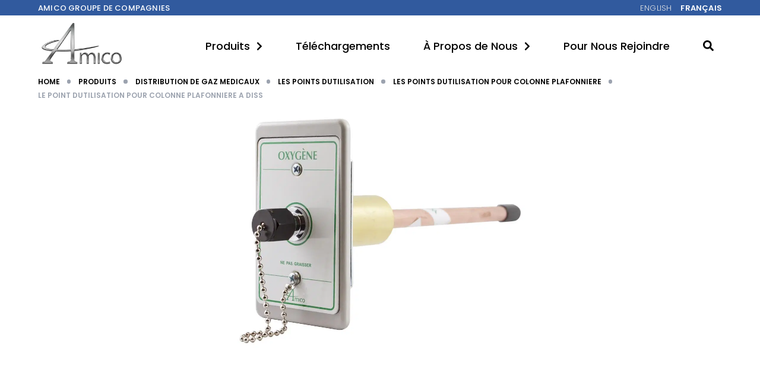

--- FILE ---
content_type: text/html; charset=utf-8
request_url: https://www.amico.com/fr/produits/distribution-de-gaz-medicaux/les-points-dutilisation/les-points-dutilisation-pour-colonne-plafonniere/le-point-dutilisation-pour-colonne-plafonniere-a-diss
body_size: 15618
content:
<!DOCTYPE html><html lang="fr"><head><meta charSet="utf-8"/><title>Le Point d’Utilisation pour Colonne Plafonnière à DISS | Amico Group of Companies</title><meta name="viewport" content="initial-scale=1.0, width=device-width, maximum-scale=1.0, user-scalable=0"/><meta name="author" content="Joseph Carusone | Amico Group of Companies"/><meta name="keywords" content=""/><meta name="description" content="La partie arrière des points d’utilisation DISS est munie d’un raccord DISS spécifique au gaz véhiculé; ce raccord n’acceptera que des raccords correspondant au même gaz. Le corps en laiton et fait tout d’une pièce aura comme diamètre 33mm. Le point d’utilisation sera composé entre autre, de raccords clapets primaire et secondaire lorsqu’il sera utilisé avec des gaz; le raccord clapet secondaire accepte une pression maximale de 1379kPa de sorte que le clapet primaire puisse être retiré pour en faire l’entretien. Le corps du point d’utilisation est indexé, en fonction de la spécificité du gaz véhiculé, à l’aide d’un dispositif à double tige."/><meta name="robots" content="index, follow"/><meta name="googlebot" content="index, follow, max-snippet:-1, max-image-preview:large, max-video-preview:-1"/><meta name="bingbot" content="index, follow, max-snippet:-1, max-image-preview:large, max-video-preview:-1"/><link rel="apple-touch-icon" sizes="180x180" href="/logos/favicon/apple-touch-icon.png"/><link rel="icon" type="image/png" sizes="32x32" href="/logos/favicon/favicon-32x32.png"/><link rel="icon" type="image/png" sizes="16x16" href="/logos/favicon/favicon-16x16.png"/><link rel="shortcut icon" href="/logos/favicon/favicon.ico"/><link rel="canonical" href="https://www.amico.com/produits/distribution-de-gaz-medicaux/les-points-dutilisation/les-points-dutilisation-pour-colonne-plafonniere/le-point-dutilisation-pour-colonne-plafonniere-a-diss"/><link rel="preload" href="/fonts/Poppins/Poppins-Regular.woff2" as="font" type="font/woff2" crossorigin="anonymous"/><link rel="preload" href="/fonts/Poppins/Poppins-Light.woff2" as="font" type="font/woff2" crossorigin="anonymous"/><link rel="preload" href="/fonts/Poppins/Poppins-Medium.woff2" as="font" type="font/woff2" crossorigin="anonymous"/><link rel="preload" href="/fonts/Poppins/Poppins-SemiBold.woff2" as="font" type="font/woff2" crossorigin="anonymous"/><link rel="preload" href="/fonts/Poppins/Poppins-Bold.woff2" as="font" type="font/woff2" crossorigin="anonymous"/><meta property="og:locale" content="en_US"/><meta property="og:type" content="website"/><meta property="og:title" content="Amico Group of Companies"/><meta property="og:description" content="La partie arrière des points d’utilisation DISS est munie d’un raccord DISS spécifique au gaz véhiculé; ce raccord n’acceptera que des raccords correspondant au même gaz. Le corps en laiton et fait tout d’une pièce aura comme diamètre 33mm. Le point d’utilisation sera composé entre autre, de raccords clapets primaire et secondaire lorsqu’il sera utilisé avec des gaz; le raccord clapet secondaire accepte une pression maximale de 1379kPa de sorte que le clapet primaire puisse être retiré pour en faire l’entretien. Le corps du point d’utilisation est indexé, en fonction de la spécificité du gaz véhiculé, à l’aide d’un dispositif à double tige."/><meta property="og:url" content="https://www.amico.com/produits/distribution-de-gaz-medicaux/les-points-dutilisation/les-points-dutilisation-pour-colonne-plafonniere/le-point-dutilisation-pour-colonne-plafonniere-a-diss"/><meta property="og:site_name" content="Amico Group of Companies"/><meta property="article:publisher" content="https://www.facebook.com/amicocorp"/><meta property="og:image" content="https://www.amico.com/logos/amico-logo.png"/><meta property="og:image:width" content="518"/><meta property="og:image:height" content="300"/><meta name="twitter:card" content="summary_large_image"/><meta name="twitter:title" content="Amico Group of Companies"/><meta name="twitter:description" content="La partie arrière des points d’utilisation DISS est munie d’un raccord DISS spécifique au gaz véhiculé; ce raccord n’acceptera que des raccords correspondant au même gaz. Le corps en laiton et fait tout d’une pièce aura comme diamètre 33mm. Le point d’utilisation sera composé entre autre, de raccords clapets primaire et secondaire lorsqu’il sera utilisé avec des gaz; le raccord clapet secondaire accepte une pression maximale de 1379kPa de sorte que le clapet primaire puisse être retiré pour en faire l’entretien. Le corps du point d’utilisation est indexé, en fonction de la spécificité du gaz véhiculé, à l’aide d’un dispositif à double tige."/><meta name="twitter:creator" content="@amicocorp"/><meta name="twitter:site" content="@amicocorp"/><meta name="next-head-count" content="34"/><link rel="preload" href="/_next/static/css/6faca7603fb36e2a.css" as="style"/><link rel="stylesheet" href="/_next/static/css/6faca7603fb36e2a.css" data-n-g=""/><link rel="preload" href="/_next/static/css/42f362a3c7767bc3.css" as="style"/><link rel="stylesheet" href="/_next/static/css/42f362a3c7767bc3.css"/><link rel="preload" href="/_next/static/css/8e8abb2752e33812.css" as="style"/><link rel="stylesheet" href="/_next/static/css/8e8abb2752e33812.css"/><link rel="preload" href="/_next/static/css/8b0b89da33333326.css" as="style"/><link rel="stylesheet" href="/_next/static/css/8b0b89da33333326.css"/><link rel="preload" href="/_next/static/css/31c1c1d98ecf76a7.css" as="style"/><link rel="stylesheet" href="/_next/static/css/31c1c1d98ecf76a7.css"/><link rel="preload" href="/_next/static/css/b011ee1e483be16e.css" as="style"/><link rel="stylesheet" href="/_next/static/css/b011ee1e483be16e.css"/><link rel="preload" href="/_next/static/css/ce32ea30e1f1c57c.css" as="style"/><link rel="stylesheet" href="/_next/static/css/ce32ea30e1f1c57c.css"/><link rel="preload" href="/_next/static/css/586f56c6e59df5f3.css" as="style"/><link rel="stylesheet" href="/_next/static/css/586f56c6e59df5f3.css"/><noscript data-n-css=""></noscript><script defer="" nomodule="" src="/_next/static/chunks/polyfills-c67a75d1b6f99dc8.js"></script><script defer="" src="/_next/static/chunks/6066-76450920e00117c0.js"></script><script defer="" src="/_next/static/chunks/8622.4ff13ff57e2f4c7e.js"></script><script defer="" src="/_next/static/chunks/7542.eca57befe5a89f64.js"></script><script defer="" src="/_next/static/chunks/2592.e0afc2d3e8ca4020.js"></script><script defer="" src="/_next/static/chunks/1948.78e2030bf585e236.js"></script><script defer="" src="/_next/static/chunks/5858.02f32da126ad9752.js"></script><script defer="" src="/_next/static/chunks/9247.7262afdbde0dca2d.js"></script><script defer="" src="/_next/static/chunks/4813.41770383bd04c858.js"></script><script defer="" src="/_next/static/chunks/8651-7bcc42f7ebcaf20c.js"></script><script defer="" src="/_next/static/chunks/718.ac0385e7cb9c8c3f.js"></script><script defer="" src="/_next/static/chunks/1818.9524ff71eac631fd.js"></script><script src="/_next/static/chunks/webpack-55bb12d96dfd658e.js" defer=""></script><script src="/_next/static/chunks/framework-a070cbfff3c750c5.js" defer=""></script><script src="/_next/static/chunks/main-1d7c32e4d6673f4d.js" defer=""></script><script src="/_next/static/chunks/pages/_app-ffb6764e58f37f4b.js" defer=""></script><script src="/_next/static/chunks/pages/produits/%5B...slug%5D-3ed43a06b39b3415.js" defer=""></script><script src="/_next/static/gFjgbpi33qahHGVJ0OVHn/_buildManifest.js" defer=""></script><script src="/_next/static/gFjgbpi33qahHGVJ0OVHn/_ssgManifest.js" defer=""></script></head><body><div id="__next" data-reactroot=""><noscript><iframe src="https://www.googletagmanager.com/ns.html?id=GTM-PJM2SMF" height="0" width="0" style="display: none; visibility: hidden;" /></noscript><div class="content"><div class="navbar_top_banner__7amIl"><div class="container"><div class="navbar_top_banner_grid___PXQX"><div><a href="/fr">Amico <!-- -->Groupe de compagnies</a></div><div><a class="navbar_translationLinks__IOoaB" href="/products/medical-gas-pipeline/outlets/ceiling-column-pendant-outlets/diss-compatible-ceiling-column-outlet">English</a><a class="navbar_translationLinksActive__N7Vg3" href="/fr/produits/distribution-de-gaz-medicaux/les-points-dutilisation/les-points-dutilisation-pour-colonne-plafonniere/le-point-dutilisation-pour-colonne-plafonniere-a-diss">Français</a></div></div></div></div><nav class="navbar_main_menu__i4AUV  navbar"><div class="navbar_logo__IElUn"><a href="/fr"><span style="box-sizing:border-box;display:inline-block;overflow:hidden;width:initial;height:initial;background:none;opacity:1;border:0;margin:0;padding:0;position:relative;max-width:100%"><span style="box-sizing:border-box;display:block;width:initial;height:initial;background:none;opacity:1;border:0;margin:0;padding:0;max-width:100%"><img style="display:block;max-width:100%;width:initial;height:initial;background:none;opacity:1;border:0;margin:0;padding:0" alt="" aria-hidden="true" src="data:image/svg+xml,%3csvg%20xmlns=%27http://www.w3.org/2000/svg%27%20version=%271.1%27%20width=%27150%27%20height=%2790%27/%3e"/></span><img alt="Amico Logo" src="[data-uri]" decoding="async" data-nimg="intrinsic" class="object-contain" style="position:absolute;top:0;left:0;bottom:0;right:0;box-sizing:border-box;padding:0;border:none;margin:auto;display:block;width:0;height:0;min-width:100%;max-width:100%;min-height:100%;max-height:100%"/><noscript><img alt="Amico Logo" srcSet="/_next/image?url=%2Flogos%2Famico-logo.png&amp;w=256&amp;q=75 1x, /_next/image?url=%2Flogos%2Famico-logo.png&amp;w=320&amp;q=75 2x" src="/_next/image?url=%2Flogos%2Famico-logo.png&amp;w=320&amp;q=75" decoding="async" data-nimg="intrinsic" style="position:absolute;top:0;left:0;bottom:0;right:0;box-sizing:border-box;padding:0;border:none;margin:auto;display:block;width:0;height:0;min-width:100%;max-width:100%;min-height:100%;max-height:100%" class="object-contain" loading="lazy"/></noscript></span></a></div><div><ul class="navbar_menu_links__hfeRM navbar-nav"><li class="nav-item"><a href="/fr/produits">Produits<!-- --> <svg aria-hidden="true" focusable="false" data-prefix="fas" data-icon="chevron-right" class="svg-inline--fa fa-chevron-right fa-w-10 fa-sm " role="img" xmlns="http://www.w3.org/2000/svg" viewBox="0 0 320 512" style="margin-left:6px;transition:0.3s all"><path fill="currentColor" d="M285.476 272.971L91.132 467.314c-9.373 9.373-24.569 9.373-33.941 0l-22.667-22.667c-9.357-9.357-9.375-24.522-.04-33.901L188.505 256 34.484 101.255c-9.335-9.379-9.317-24.544.04-33.901l22.667-22.667c9.373-9.373 24.569-9.373 33.941 0L285.475 239.03c9.373 9.372 9.373 24.568.001 33.941z"></path></svg></a></li><li class="nav-item"><a href="/fr/telechargements">Téléchargements<!-- --> </a></li><li class="nav-item"><a href="/fr/a-propos-de-nous">À Propos de Nous<!-- --> <svg aria-hidden="true" focusable="false" data-prefix="fas" data-icon="chevron-right" class="svg-inline--fa fa-chevron-right fa-w-10 fa-sm " role="img" xmlns="http://www.w3.org/2000/svg" viewBox="0 0 320 512" style="margin-left:6px;transition:0.3s all"><path fill="currentColor" d="M285.476 272.971L91.132 467.314c-9.373 9.373-24.569 9.373-33.941 0l-22.667-22.667c-9.357-9.357-9.375-24.522-.04-33.901L188.505 256 34.484 101.255c-9.335-9.379-9.317-24.544.04-33.901l22.667-22.667c9.373-9.373 24.569-9.373 33.941 0L285.475 239.03c9.373 9.372 9.373 24.568.001 33.941z"></path></svg></a></li><li class="nav-item"><a href="/fr/pour-nous-rejoindre">Pour Nous Rejoindre<!-- --> </a></li><li><a href="/fr/produits/distribution-de-gaz-medicaux/les-points-dutilisation/les-points-dutilisation-pour-colonne-plafonniere/le-point-dutilisation-pour-colonne-plafonniere-a-diss#"><svg aria-hidden="true" focusable="false" data-prefix="fas" data-icon="search" class="svg-inline--fa fa-search fa-w-16 " role="img" xmlns="http://www.w3.org/2000/svg" viewBox="0 0 512 512" style="margin-right:6px"><path fill="currentColor" d="M505 442.7L405.3 343c-4.5-4.5-10.6-7-17-7H372c27.6-35.3 44-79.7 44-128C416 93.1 322.9 0 208 0S0 93.1 0 208s93.1 208 208 208c48.3 0 92.7-16.4 128-44v16.3c0 6.4 2.5 12.5 7 17l99.7 99.7c9.4 9.4 24.6 9.4 33.9 0l28.3-28.3c9.4-9.4 9.4-24.6.1-34zM208 336c-70.7 0-128-57.2-128-128 0-70.7 57.2-128 128-128 70.7 0 128 57.2 128 128 0 70.7-57.2 128-128 128z"></path></svg></a></li></ul></div><div style="height:0px" class="navbar_searchBar__P69qv"><form method="get" action="/fr/rechercher"><div class="navbar_searchDiv__M5tzj"><input type="text" name="q" placeholder="Rechercher..." class="navbar_search__atUfI"/><button type="submit">Rechercher</button></div></form></div></nav><div style="display:flex;justify-content:flex-end;height:0px"><ul class="  toggle"><li></li><li></li><li></li></ul></div><nav class="mobile-menu"><div class=" sidebar" style="display:grid;grid-template-rows:1fr 40px"><div style="overflow:scroll"><div class="navbar_sidebar_logo__5Y2K9"><a href="/fr"><span style="box-sizing:border-box;display:inline-block;overflow:hidden;width:initial;height:initial;background:none;opacity:1;border:0;margin:0;padding:0;position:relative;max-width:100%"><span style="box-sizing:border-box;display:block;width:initial;height:initial;background:none;opacity:1;border:0;margin:0;padding:0;max-width:100%"><img style="display:block;max-width:100%;width:initial;height:initial;background:none;opacity:1;border:0;margin:0;padding:0" alt="" aria-hidden="true" src="data:image/svg+xml,%3csvg%20xmlns=%27http://www.w3.org/2000/svg%27%20version=%271.1%27%20width=%27200%27%20height=%27115%27/%3e"/></span><img alt="Amico Logo" src="[data-uri]" decoding="async" data-nimg="intrinsic" style="position:absolute;top:0;left:0;bottom:0;right:0;box-sizing:border-box;padding:0;border:none;margin:auto;display:block;width:0;height:0;min-width:100%;max-width:100%;min-height:100%;max-height:100%"/><noscript><img alt="Amico Logo" srcSet="/_next/image?url=%2Flogos%2Famico-logo.png&amp;w=256&amp;q=75 1x, /_next/image?url=%2Flogos%2Famico-logo.png&amp;w=640&amp;q=75 2x" src="/_next/image?url=%2Flogos%2Famico-logo.png&amp;w=640&amp;q=75" decoding="async" data-nimg="intrinsic" style="position:absolute;top:0;left:0;bottom:0;right:0;box-sizing:border-box;padding:0;border:none;margin:auto;display:block;width:0;height:0;min-width:100%;max-width:100%;min-height:100%;max-height:100%" loading="lazy"/></noscript></span></a></div><div class="navbar_mobile_links__hG_hl navbar-nav"><ul class="menu" style="margin:0;padding:0"><li class="dropdown-menu-items"><span class="pointer"></span><a href="/fr">Domicile</a></li><li class="dropdown-menu-items"><span class="pointer"></span><a href="/fr/produits">Produits</a><span class="pointer"><svg aria-hidden="true" focusable="false" data-prefix="fas" data-icon="chevron-right" class="svg-inline--fa fa-chevron-right fa-w-10 " role="img" xmlns="http://www.w3.org/2000/svg" viewBox="0 0 320 512"><path fill="currentColor" d="M285.476 272.971L91.132 467.314c-9.373 9.373-24.569 9.373-33.941 0l-22.667-22.667c-9.357-9.357-9.375-24.522-.04-33.901L188.505 256 34.484 101.255c-9.335-9.379-9.317-24.544.04-33.901l22.667-22.667c9.373-9.373 24.569-9.373 33.941 0L285.475 239.03c9.373 9.372 9.373 24.568.001 33.941z"></path></svg></span></li><li class="dropdown-menu-items"><span class="pointer"></span><a href="/fr/telechargements">Téléchargements</a></li><li class="dropdown-menu-items"><span class="pointer"></span><a href="/fr/a-propos-de-nous">À Propos de Nous</a><span class="pointer"><svg aria-hidden="true" focusable="false" data-prefix="fas" data-icon="chevron-right" class="svg-inline--fa fa-chevron-right fa-w-10 " role="img" xmlns="http://www.w3.org/2000/svg" viewBox="0 0 320 512"><path fill="currentColor" d="M285.476 272.971L91.132 467.314c-9.373 9.373-24.569 9.373-33.941 0l-22.667-22.667c-9.357-9.357-9.375-24.522-.04-33.901L188.505 256 34.484 101.255c-9.335-9.379-9.317-24.544.04-33.901l22.667-22.667c9.373-9.373 24.569-9.373 33.941 0L285.475 239.03c9.373 9.372 9.373 24.568.001 33.941z"></path></svg></span></li><li class="dropdown-menu-items"><span class="pointer"></span><a href="/fr/pour-nous-rejoindre">Pour Nous Rejoindre</a></li><li class="dropdown-menu-items"><span class="pointer"></span><a href="/fr/rechercher">Rechercher</a><span class="pointer"><svg aria-hidden="true" focusable="false" data-prefix="fas" data-icon="chevron-right" class="svg-inline--fa fa-chevron-right fa-w-10 " role="img" xmlns="http://www.w3.org/2000/svg" viewBox="0 0 320 512"><path fill="currentColor" d="M285.476 272.971L91.132 467.314c-9.373 9.373-24.569 9.373-33.941 0l-22.667-22.667c-9.357-9.357-9.375-24.522-.04-33.901L188.505 256 34.484 101.255c-9.335-9.379-9.317-24.544.04-33.901l22.667-22.667c9.373-9.373 24.569-9.373 33.941 0L285.475 239.03c9.373 9.372 9.373 24.568.001 33.941z"></path></svg></span></li></ul></div></div><div class="navbar_mobile_languages__bOi85"><a class="navbar_translationLinks__IOoaB" href="/products/medical-gas-pipeline/outlets/ceiling-column-pendant-outlets/diss-compatible-ceiling-column-outlet">English</a><a class="navbar_translationLinksActive__N7Vg3" href="/fr/produits/distribution-de-gaz-medicaux/les-points-dutilisation/les-points-dutilisation-pour-colonne-plafonniere/le-point-dutilisation-pour-colonne-plafonniere-a-diss">Français</a></div></div></nav><main><div class="container"></div><span style="box-sizing:border-box;display:inline-block;overflow:hidden;width:initial;height:initial;background:none;opacity:1;border:0;margin:0;padding:0;position:relative;max-width:100%"><span style="box-sizing:border-box;display:block;width:initial;height:initial;background:none;opacity:1;border:0;margin:0;padding:0;max-width:100%"><img style="display:block;max-width:100%;width:initial;height:initial;background:none;opacity:1;border:0;margin:0;padding:0" alt="" aria-hidden="true" src="data:image/svg+xml,%3csvg%20xmlns=%27http://www.w3.org/2000/svg%27%20version=%271.1%27%20width=%27750%27%20height=%27642%27/%3e"/></span><img alt="Main image for Amico&#x27;s Le Point d’Utilisation pour Colonne Plafonnière à DISS" src="[data-uri]" decoding="async" data-nimg="intrinsic" style="position:absolute;top:0;left:0;bottom:0;right:0;box-sizing:border-box;padding:0;border:none;margin:auto;display:block;width:0;height:0;min-width:100%;max-width:100%;min-height:100%;max-height:100%"/><noscript><img alt="Main image for Amico&#x27;s Le Point d’Utilisation pour Colonne Plafonnière à DISS" srcSet="/_next/image?url=https%3A%2F%2Famico-apps.com%2Famico-website%2Ffiles%2Fimages%2Fle-point-dutilisation-pour-colonne-plafonniere-a-diss-main-image.jpg&amp;w=750&amp;q=75 1x, /_next/image?url=https%3A%2F%2Famico-apps.com%2Famico-website%2Ffiles%2Fimages%2Fle-point-dutilisation-pour-colonne-plafonniere-a-diss-main-image.jpg&amp;w=1920&amp;q=75 2x" src="/_next/image?url=https%3A%2F%2Famico-apps.com%2Famico-website%2Ffiles%2Fimages%2Fle-point-dutilisation-pour-colonne-plafonniere-a-diss-main-image.jpg&amp;w=1920&amp;q=75" decoding="async" data-nimg="intrinsic" style="position:absolute;top:0;left:0;bottom:0;right:0;box-sizing:border-box;padding:0;border:none;margin:auto;display:block;width:0;height:0;min-width:100%;max-width:100%;min-height:100%;max-height:100%" loading="lazy"/></noscript></span><section style="margin:50px 0 80px"><div class="container"><h1 data-aos="fade-right" data-aos-delay="300" class="product_product_name_old__4oaL8">Le Point d’Utilisation pour Colonne Plafonnière à DISS</h1><div style="margin-top:0px;position:relative"><hr/><div><p>La partie arrière des points d’utilisation DISS est munie d’un raccord DISS spécifique au gaz véhiculé; ce raccord n’acceptera que des raccords correspondant au même gaz. Le corps en laiton et fait tout d’une pièce aura comme diamètre 33mm. Le point d’utilisation sera composé entre autre, de raccords clapets primaire et secondaire lorsqu’il sera utilisé avec des gaz; le raccord clapet secondaire accepte une pression maximale de 1379kPa de sorte que le clapet primaire puisse être retiré pour en faire l’entretien. Le corps du point d’utilisation est indexé, en fonction de la spécificité du gaz véhiculé, à l’aide d’un dispositif à double tige.</p>
</div></div><span class="pointer"><button type="button" class="btn-blue" style="display:inline-block">Informations Requises</button></span><div class="modal inactive md" id="submit-quote"><div class="modal-header"><div><div class="title">Informations Requises</div><div class="subtitle">Le Point d’Utilisation pour Colonne Plafonnière à DISS</div></div><button class="close-modal">×</button></div><div class="modal-body"><div><form class="form-style" id="submit-quote-form"><div class="modal-inquiry_modal_grid__MVmfU"><div><label for="inquiryName">Full Name</label><input type="text" required="" id="inquiryName" name="inquiryName" value=""/></div><div><label for="inquiryEmail">Email Address</label><input type="email" required="" id="inquiryEmail" name="inquiryEmail" value=""/></div><div><label for="inquiryCompany">Hospital/Company Name</label><input type="text" id="inquiryCompany" name="inquiryCompany" value=""/></div><div><label for="inquiryNumber">Phone Number</label><input type="text" required="" id="inquiryNumber" name="inquiryNumber" value=""/></div><div><label for="inquiryState">State/Province</label><input type="text" required="" id="inquiryState" name="inquiryState" value=""/></div><div><label for="inquiryCountry">Country</label><input type="text" required="" id="inquiryCountry" name="inquiryCountry" value=""/></div><div class="modal-inquiry_span_full__8bKNE"><label for="inquiryComments">Comments</label><textarea rows="5" required="" id="inquiryComments" name="inquiryComments"></textarea><input type="text" class="modal-inquiry_required__GevAN" id="inquiryUrl" name="inquiryUrl" value=""/><input type="text" class="modal-inquiry_required__GevAN" id="inquiryTitle" name="inquiryTitle" value=""/></div></div><input type="hidden" name="subject" value="Product Inquiry: Le Point d’Utilisation pour Colonne Plafonnière à DISS - French"/><input type="hidden" name="inquiryProduct" value="Le Point d’Utilisation pour Colonne Plafonnière à DISS"/><div></div><button class="btn-blue" disabled="" style="margin:20px auto 0px;text-transform:uppercase" type="submit" form="submit-quote-form">Request Information</button></form></div></div></div><div class="overlay" id="submit-quote-overlay"></div></div></section><section class="downloads_downloads_section__Ky5tD" id="downloads"><div class="container"><h2>Téléchargements</h2><div class="downloads_download_grid__kWX0S"><div class="downloads_tab_grid__AqSla"><div class="downloads_tab_buttons_container__OYLEP"><button class="downloads_tab__ImHVs btn-outline-grey downloads_active__XR78y" data-slug="specs">Specs</button></div><div class="downloads_tab_buttons_container__OYLEP"><button class="downloads_tab__ImHVs btn-outline-grey " data-slug="manual">Manual</button></div><div class="downloads_tab_buttons_container__OYLEP"><button class="downloads_tab__ImHVs btn-outline-grey " data-slug="brochure">Brochure</button></div></div><div class="downloads_files_section__LHv3y"><div class="downloads_tab_content__qDvAQ downloads_active__XR78y"><h3>Specs</h3><div><div class="downloads_document__v0Fhy"><a target="_blank" class="downloads_download_btn__R0XTf" href="https://docs.amico.com/amico-acp-ceiling-column-outlet-diss-specs-fr.pdf"><div><svg aria-hidden="true" focusable="false" data-prefix="fas" data-icon="file-pdf" class="svg-inline--fa fa-file-pdf fa-w-12 fa-3x " role="img" xmlns="http://www.w3.org/2000/svg" viewBox="0 0 384 512"><path fill="currentColor" d="M181.9 256.1c-5-16-4.9-46.9-2-46.9 8.4 0 7.6 36.9 2 46.9zm-1.7 47.2c-7.7 20.2-17.3 43.3-28.4 62.7 18.3-7 39-17.2 62.9-21.9-12.7-9.6-24.9-23.4-34.5-40.8zM86.1 428.1c0 .8 13.2-5.4 34.9-40.2-6.7 6.3-29.1 24.5-34.9 40.2zM248 160h136v328c0 13.3-10.7 24-24 24H24c-13.3 0-24-10.7-24-24V24C0 10.7 10.7 0 24 0h200v136c0 13.2 10.8 24 24 24zm-8 171.8c-20-12.2-33.3-29-42.7-53.8 4.5-18.5 11.6-46.6 6.2-64.2-4.7-29.4-42.4-26.5-47.8-6.8-5 18.3-.4 44.1 8.1 77-11.6 27.6-28.7 64.6-40.8 85.8-.1 0-.1.1-.2.1-27.1 13.9-73.6 44.5-54.5 68 5.6 6.9 16 10 21.5 10 17.9 0 35.7-18 61.1-61.8 25.8-8.5 54.1-19.1 79-23.2 21.7 11.8 47.1 19.5 64 19.5 29.2 0 31.2-32 19.7-43.4-13.9-13.6-54.3-9.7-73.6-7.2zM377 105L279 7c-4.5-4.5-10.6-7-17-7h-6v128h128v-6.1c0-6.3-2.5-12.4-7-16.9zm-74.1 255.3c4.1-2.7-2.5-11.9-42.8-9 37.1 15.8 42.8 9 42.8 9z"></path></svg></div><div><p style="font-weight:500;text-transform:capitalize">ceiling column outlet DISS specs - French</p><small style="margin-top:5px">518.78 KB</small></div></a></div></div></div><div class="downloads_tab_content__qDvAQ "><h3>Manual</h3><div><div class="downloads_document__v0Fhy"><a target="_blank" class="downloads_download_btn__R0XTf" href="https://docs.amico.com/amico-acp-medical-gas-outlets-manual-fr.pdf"><div><svg aria-hidden="true" focusable="false" data-prefix="fas" data-icon="file-pdf" class="svg-inline--fa fa-file-pdf fa-w-12 fa-3x " role="img" xmlns="http://www.w3.org/2000/svg" viewBox="0 0 384 512"><path fill="currentColor" d="M181.9 256.1c-5-16-4.9-46.9-2-46.9 8.4 0 7.6 36.9 2 46.9zm-1.7 47.2c-7.7 20.2-17.3 43.3-28.4 62.7 18.3-7 39-17.2 62.9-21.9-12.7-9.6-24.9-23.4-34.5-40.8zM86.1 428.1c0 .8 13.2-5.4 34.9-40.2-6.7 6.3-29.1 24.5-34.9 40.2zM248 160h136v328c0 13.3-10.7 24-24 24H24c-13.3 0-24-10.7-24-24V24C0 10.7 10.7 0 24 0h200v136c0 13.2 10.8 24 24 24zm-8 171.8c-20-12.2-33.3-29-42.7-53.8 4.5-18.5 11.6-46.6 6.2-64.2-4.7-29.4-42.4-26.5-47.8-6.8-5 18.3-.4 44.1 8.1 77-11.6 27.6-28.7 64.6-40.8 85.8-.1 0-.1.1-.2.1-27.1 13.9-73.6 44.5-54.5 68 5.6 6.9 16 10 21.5 10 17.9 0 35.7-18 61.1-61.8 25.8-8.5 54.1-19.1 79-23.2 21.7 11.8 47.1 19.5 64 19.5 29.2 0 31.2-32 19.7-43.4-13.9-13.6-54.3-9.7-73.6-7.2zM377 105L279 7c-4.5-4.5-10.6-7-17-7h-6v128h128v-6.1c0-6.3-2.5-12.4-7-16.9zm-74.1 255.3c4.1-2.7-2.5-11.9-42.8-9 37.1 15.8 42.8 9 42.8 9z"></path></svg></div><div><p style="font-weight:500;text-transform:capitalize">medical gas outlets manual - French</p><small style="margin-top:5px">1.75 MB</small></div></a></div></div></div><div class="downloads_tab_content__qDvAQ "><h3>Brochure</h3><div><div class="downloads_document__v0Fhy"><a target="_blank" class="downloads_download_btn__R0XTf" href="https://docs.amico.com/amico-acp-medical-gas-pipeline-brochure-fr.pdf"><div><svg aria-hidden="true" focusable="false" data-prefix="fas" data-icon="file-pdf" class="svg-inline--fa fa-file-pdf fa-w-12 fa-3x " role="img" xmlns="http://www.w3.org/2000/svg" viewBox="0 0 384 512"><path fill="currentColor" d="M181.9 256.1c-5-16-4.9-46.9-2-46.9 8.4 0 7.6 36.9 2 46.9zm-1.7 47.2c-7.7 20.2-17.3 43.3-28.4 62.7 18.3-7 39-17.2 62.9-21.9-12.7-9.6-24.9-23.4-34.5-40.8zM86.1 428.1c0 .8 13.2-5.4 34.9-40.2-6.7 6.3-29.1 24.5-34.9 40.2zM248 160h136v328c0 13.3-10.7 24-24 24H24c-13.3 0-24-10.7-24-24V24C0 10.7 10.7 0 24 0h200v136c0 13.2 10.8 24 24 24zm-8 171.8c-20-12.2-33.3-29-42.7-53.8 4.5-18.5 11.6-46.6 6.2-64.2-4.7-29.4-42.4-26.5-47.8-6.8-5 18.3-.4 44.1 8.1 77-11.6 27.6-28.7 64.6-40.8 85.8-.1 0-.1.1-.2.1-27.1 13.9-73.6 44.5-54.5 68 5.6 6.9 16 10 21.5 10 17.9 0 35.7-18 61.1-61.8 25.8-8.5 54.1-19.1 79-23.2 21.7 11.8 47.1 19.5 64 19.5 29.2 0 31.2-32 19.7-43.4-13.9-13.6-54.3-9.7-73.6-7.2zM377 105L279 7c-4.5-4.5-10.6-7-17-7h-6v128h128v-6.1c0-6.3-2.5-12.4-7-16.9zm-74.1 255.3c4.1-2.7-2.5-11.9-42.8-9 37.1 15.8 42.8 9 42.8 9z"></path></svg></div><div><p style="font-weight:500;text-transform:capitalize">medical gas pipeline brochure - French</p><small style="margin-top:5px">4.59 MB</small></div></a></div></div></div></div></div></div></section><section class="contact_contact_section__qNLK6" id="contact" style="background-image:url(/contact/solar-series-ambient-indirect-main.png);background-position:48vw -150px;background-size:inherit;background-color:undefined"><div class="container"><div class="contact_form_block__ohV83 contact_form_gradient__bySQW" style="background:"><form class="contact_form__2WuYd" id="undefined-contact-form"><div style="min-height:760px;position:relative;overflow:hidden"><div class="initial-view"><h2>Avoir une question?</h2><p>Remplissez le formulaire ci-dessous et l&#x27;un de nos représentants vous contactera!</p><input type="text" required="" placeholder="Votre Nom" id="inquiryName" name="inquiryName" value=""/><input type="email" required="" placeholder="Votre Email" id="inquiryEmail" name="inquiryEmail" value=""/><textarea required="" placeholder="Message" rows="4" id="inquiryComments" name="inquiryComments"></textarea><input type="text" class="contact_required__wYBHY" id="inquiryUrl" name="inquiryUrl" value=""/><input type="text" class="contact_required__wYBHY" id="inquiryTitle" name="inquiryTitle" value=""/><button type="button" class="btn-blue">Envoyer le Message</button></div></div></form></div></div></section><section class="newsletter_newsletter__srVqF"><div class="container"><div class="newsletter_newsletter_grid__2_nkO"><div><p style="font-size:32px;line-height:40px;font-weight:600;margin-bottom:10px">Let&#x27;s Stay Connected</p><p style="font-weight:300">Subscribe to our newsletter to receive exclusive insights on new product launches and industry trends, along with educational material, straight to your inbox.</p></div><div><form class="newsletter_form__NHf7r"><div><label for="first_name">Prénom</label><input type="text" class="newsletter_first_name__h_z9A" name="first_name" value="" required=""/></div><div><label for="last_name">Nom</label><input type="text" class="newsletter_last_name__YAN6Z" name="last_name" value="" required=""/></div><div class="newsletter_fullRow__EOJAa"><label for="email">Adresse e-mail</label><input type="email" class="newsletter_newsletter_email__C3Hjh" name="email" value="" required=""/></div><input type="text" class="newsletter_required__cv4Uv" name="url" value="" placeholder="url*"/><input type="text" class="newsletter_required__cv4Uv" name="title" value="" placeholder="title*"/><div class="newsletter_fullRow__EOJAa"><button class="newsletter_newsletter_submit__OS74f bg-white" type="submit">Inscrivez-vous à la newsletter</button></div></form><div class=""></div></div></div></div></section></main><footer class="footer_footer_section__UHfsG"><div class="container"><div class="footer_footer_grid__7xD4A"><div><a href="/fr"><span style="box-sizing:border-box;display:inline-block;overflow:hidden;width:initial;height:initial;background:none;opacity:1;border:0;margin:0;padding:0;position:relative;max-width:100%"><span style="box-sizing:border-box;display:block;width:initial;height:initial;background:none;opacity:1;border:0;margin:0;padding:0;max-width:100%"><img style="display:block;max-width:100%;width:initial;height:initial;background:none;opacity:1;border:0;margin:0;padding:0" alt="" aria-hidden="true" src="data:image/svg+xml,%3csvg%20xmlns=%27http://www.w3.org/2000/svg%27%20version=%271.1%27%20width=%27220%27%20height=%27127%27/%3e"/></span><img alt="Amico Logo" src="[data-uri]" decoding="async" data-nimg="intrinsic" class="footer_logo__dnHna" style="position:absolute;top:0;left:0;bottom:0;right:0;box-sizing:border-box;padding:0;border:none;margin:auto;display:block;width:0;height:0;min-width:100%;max-width:100%;min-height:100%;max-height:100%"/><noscript><img alt="Amico Logo" srcSet="/_next/image?url=%2Flogos%2Famico-logo.png&amp;w=256&amp;q=75 1x, /_next/image?url=%2Flogos%2Famico-logo.png&amp;w=640&amp;q=75 2x" src="/_next/image?url=%2Flogos%2Famico-logo.png&amp;w=640&amp;q=75" decoding="async" data-nimg="intrinsic" style="position:absolute;top:0;left:0;bottom:0;right:0;box-sizing:border-box;padding:0;border:none;margin:auto;display:block;width:0;height:0;min-width:100%;max-width:100%;min-height:100%;max-height:100%" class="footer_logo__dnHna" loading="lazy"/></noscript></span></a><p style="margin:-12px 0 0 5px;font-weight:500;opacity:0.75;text-transform:uppercase">AMICO <!-- -->Groupe de compagnies</p><div class="footer_social_links__cFyLb"><a target="_blank" href="https://www.facebook.com/AmicoCorp/"><svg aria-hidden="true" focusable="false" data-prefix="fab" data-icon="facebook-square" class="svg-inline--fa fa-facebook-square fa-w-14 fa-2x " role="img" xmlns="http://www.w3.org/2000/svg" viewBox="0 0 448 512"><path fill="currentColor" d="M400 32H48A48 48 0 0 0 0 80v352a48 48 0 0 0 48 48h137.25V327.69h-63V256h63v-54.64c0-62.15 37-96.48 93.67-96.48 27.14 0 55.52 4.84 55.52 4.84v61h-31.27c-30.81 0-40.42 19.12-40.42 38.73V256h68.78l-11 71.69h-57.78V480H400a48 48 0 0 0 48-48V80a48 48 0 0 0-48-48z"></path></svg></a><a target="_blank" href="https://twitter.com/AmicoCorp"><svg aria-hidden="true" focusable="false" data-prefix="fab" data-icon="twitter-square" class="svg-inline--fa fa-twitter-square fa-w-14 fa-2x " role="img" xmlns="http://www.w3.org/2000/svg" viewBox="0 0 448 512"><path fill="currentColor" d="M400 32H48C21.5 32 0 53.5 0 80v352c0 26.5 21.5 48 48 48h352c26.5 0 48-21.5 48-48V80c0-26.5-21.5-48-48-48zm-48.9 158.8c.2 2.8.2 5.7.2 8.5 0 86.7-66 186.6-186.6 186.6-37.2 0-71.7-10.8-100.7-29.4 5.3.6 10.4.8 15.8.8 30.7 0 58.9-10.4 81.4-28-28.8-.6-53-19.5-61.3-45.5 10.1 1.5 19.2 1.5 29.6-1.2-30-6.1-52.5-32.5-52.5-64.4v-.8c8.7 4.9 18.9 7.9 29.6 8.3a65.447 65.447 0 0 1-29.2-54.6c0-12.2 3.2-23.4 8.9-33.1 32.3 39.8 80.8 65.8 135.2 68.6-9.3-44.5 24-80.6 64-80.6 18.9 0 35.9 7.9 47.9 20.7 14.8-2.8 29-8.3 41.6-15.8-4.9 15.2-15.2 28-28.8 36.1 13.2-1.4 26-5.1 37.8-10.2-8.9 13.1-20.1 24.7-32.9 34z"></path></svg></a><a target="_blank" href="https://www.linkedin.com/company/amico-corporation/"><svg aria-hidden="true" focusable="false" data-prefix="fab" data-icon="linkedin" class="svg-inline--fa fa-linkedin fa-w-14 fa-2x " role="img" xmlns="http://www.w3.org/2000/svg" viewBox="0 0 448 512"><path fill="currentColor" d="M416 32H31.9C14.3 32 0 46.5 0 64.3v383.4C0 465.5 14.3 480 31.9 480H416c17.6 0 32-14.5 32-32.3V64.3c0-17.8-14.4-32.3-32-32.3zM135.4 416H69V202.2h66.5V416zm-33.2-243c-21.3 0-38.5-17.3-38.5-38.5S80.9 96 102.2 96c21.2 0 38.5 17.3 38.5 38.5 0 21.3-17.2 38.5-38.5 38.5zm282.1 243h-66.4V312c0-24.8-.5-56.7-34.5-56.7-34.6 0-39.9 27-39.9 54.9V416h-66.4V202.2h63.7v29.2h.9c8.9-16.8 30.6-34.5 62.9-34.5 67.2 0 79.7 44.3 79.7 101.9V416z"></path></svg></a></div></div><div><p class="footer_heading__7_H8Q">Liens de sites</p><div style="columns:2"><a href="/fr/a-propos-de-nous">À Propos de Nous</a><a href="/fr/pour-nous-rejoindre">Pour Nous Rejoindre</a><a href="/fr/telechargements">Téléchargements</a><a href="/fr/garanties">Garanties</a><a href="/fr/heures-et-fermetures-de-vacances">Heures &amp; fermetures de vacances</a></div></div><div><p class="footer_heading__7_H8Q">Catégories de produits</p><div class="footer_amico_links___2YMl"></div></div></div></div><div class="footer_bottom__SCVST"><div>Copyright © <!-- -->2026<!-- --> Amico Group of Companies. All rights reserved.</div><div><a href="/fr/privacy-policy">Privacy Policy</a><a href="/fr/accessibility">Accessibility</a></div></div></footer></div></div><script id="__NEXT_DATA__" type="application/json">{"props":{"pageProps":{"response":{"category":[],"product":{"id":573,"language_id":2,"division":"Pipeline","division_id":9,"prefix":"","name":"Le Point d’Utilisation pour Colonne Plafonnière à DISS","suffix":"","full_name":"Le Point d’Utilisation pour Colonne Plafonnière à DISS","slug":"le-point-dutilisation-pour-colonne-plafonniere-a-diss","path":"/fr/produits/distribution-de-gaz-medicaux/les-points-dutilisation/les-points-dutilisation-pour-colonne-plafonniere/le-point-dutilisation-pour-colonne-plafonniere-a-diss","description":"\u003cp\u003eLa partie arrière des points d’utilisation DISS est munie d’un raccord DISS spécifique au gaz véhiculé; ce raccord n’acceptera que des raccords correspondant au même gaz. Le corps en laiton et fait tout d’une pièce aura comme diamètre 33mm. Le point d’utilisation sera composé entre autre, de raccords clapets primaire et secondaire lorsqu’il sera utilisé avec des gaz; le raccord clapet secondaire accepte une pression maximale de 1379kPa de sorte que le clapet primaire puisse être retiré pour en faire l’entretien. Le corps du point d’utilisation est indexé, en fonction de la spécificité du gaz véhiculé, à l’aide d’un dispositif à double tige.\u003c/p\u003e\r\n","summary":"","cta_button":"","cta_target":"_blank","cta_path":"","old_url":"/fr/products/distribution-de-gaz-medicaux/les-points-dutilisation/les-points-dutilisation-pour-colonne-plafonniere/le-point-dutilisation-pour-colonne-plafonniere-diss","active":1,"new_layout":0,"migration_complete":1,"keywords":"","main_image_filename":"le-point-dutilisation-pour-colonne-plafonniere-a-diss-main-image.jpg","main_image_alt_text":"Main image for Amico's Le Point d’Utilisation pour Colonne Plafonnière à DISS","main_image_width":"500","main_image_height":"428","banner_filename":"le-point-dutilisation-pour-colonne-plafonniere-a-diss-banner-image.jpg","banner_alt":"le-point-dutilisation-pour-colonne-plafonniere-a-diss-banner-image.jpg","banner_width":"2550","banner_height":"810","specs_filename":null,"specs_alt":null,"downloads":[{"id":1352,"name":"amico-acp-ceiling-column-outlet-diss-specs-fr.pdf","position":1,"size":"518.78 KB","date_created":"2022-10-28 13:15:35","date_changed":null,"type_id":2,"type":"Specs","type_slug":"specs"},{"id":1344,"name":"amico-acp-medical-gas-outlets-manual-fr.pdf","position":2,"size":"1.75 MB","date_created":"2022-10-28 13:07:32","date_changed":null,"type_id":4,"type":"Manual","type_slug":"manual"},{"id":1335,"name":"amico-acp-medical-gas-pipeline-brochure-fr.pdf","position":3,"size":"4.59 MB","date_created":"2022-10-28 12:50:34","date_changed":null,"type_id":3,"type":"Brochure","type_slug":"brochure"}],"specifications":[]}},"slug_params":["distribution-de-gaz-medicaux","les-points-dutilisation","les-points-dutilisation-pour-colonne-plafonniere","le-point-dutilisation-pour-colonne-plafonniere-a-diss"],"tabs":[],"similar":[],"rooms":[],"lang_code":"fr","url_params":{},"nav_props":{"categories":[{"id":295,"name":"Produits","parent_id":null,"position":9,"slug":"produits","path":"/fr/produits","css_classes":null,"translation_id":"F14D5478-E04C26FFC4","lang_code":"fr","landing_page":0,"filename":"banner-3.jpg","alt_text":null,"children":[{"id":177,"name":"Architecture et Solutions d'Intérieurs","parent_id":295,"position":1,"slug":"architecture-et-solutions-dinterieurs","path":"/fr/produits/architecture-et-solutions-dinterieurs","css_classes":null,"translation_id":"149D59CC-3D35D7E483","lang_code":"fr","landing_page":0,"filename":"serenity-panel-wall-banner-image.jpg","alt_text":"Banner image for Amico's Serenity Panel Wall","children":[{"id":179,"name":"Systèmes de panneaux muraux","parent_id":177,"position":1,"slug":"systmes-de-panneaux-muraux","path":"/fr/produits/architecture-et-solutions-dinterieurs/systmes-de-panneaux-muraux","css_classes":null,"translation_id":"12635D24-35B2D1CF09","lang_code":"fr","landing_page":0,"filename":"serenity-panel-wall-banner-image.jpg","alt_text":"Banner image for Amico's Serenity Panel Wall"},{"id":180,"name":"Les Murs Modulaires Verticale","parent_id":177,"position":2,"slug":"les-murs-modulaires-verticale","path":"/fr/produits/architecture-et-solutions-dinterieurs/les-murs-modulaires-verticale","css_classes":null,"translation_id":"BD90F662-330CF06374","lang_code":"fr","landing_page":0,"filename":"regal-series-recessed-vertical-flatwall-banner-image.jpg","alt_text":"Banner image for Amico's Regal Series Recessed Vertical Flatwall"},{"id":181,"name":"Les Murs Modulaires Horizontal","parent_id":177,"position":3,"slug":"les-murs-modulaires-horizontal","path":"/fr/produits/architecture-et-solutions-dinterieurs/les-murs-modulaires-horizontal","css_classes":null,"translation_id":"BF04B85F-5BE0C877E6","lang_code":"fr","landing_page":0,"filename":"majestic-series-single-tier-recessed-headwall-banner-image.jpg","alt_text":"Banner image for Amico's Majestic Series Single Tier Recessed Headwall"},{"id":182,"name":"Les Consoles Murale Encastrée","parent_id":177,"position":4,"slug":"les-consoles-murale-encastree","path":"/fr/produits/architecture-et-solutions-dinterieurs/les-consoles-murale-encastree","css_classes":null,"translation_id":"7BD86E09-9E5BE74640","lang_code":"fr","landing_page":0,"filename":"sapphire-series-plus-banner-image.jpg","alt_text":"Banner image for Amico's Sapphire Series Plus"},{"id":184,"name":"Les Consoles Murale en Surface","parent_id":177,"position":5,"slug":"les-consoles-murale-en-surface","path":"/fr/produits/architecture-et-solutions-dinterieurs/les-consoles-murale-en-surface","css_classes":null,"translation_id":"9DA943CA-8E99CC5B2C","lang_code":"fr","landing_page":0,"filename":"majestic-series-single-tier-surface-mounted-headwall-banner-image.jpg","alt_text":"Banner image for Amico's Majestic Series Single Tier Surface Mounted Headwall"},{"id":186,"name":"Modules Muraux pour les Zones Spéciales","parent_id":177,"position":6,"slug":"modules-muraux-pour-les-zones-speciales","path":"/fr/produits/architecture-et-solutions-dinterieurs/modules-muraux-pour-les-zones-speciales","css_classes":null,"translation_id":"F46BDB5F-2680D2D901","lang_code":"fr","landing_page":0,"filename":"power-column-banner-image.jpg","alt_text":"Banner image for Amico's Power Column"},{"id":188,"name":"Les Emplacements pour Lits","parent_id":177,"position":7,"slug":"les-emplacements-pour-lits","path":"/fr/produits/architecture-et-solutions-dinterieurs/les-emplacements-pour-lits","css_classes":null,"translation_id":"CBC0AF12-D6E5139CAE","lang_code":"fr","landing_page":0,"filename":"bed-bumpers-banner-image.jpg","alt_text":"Banner image for Amico's Bed Bumpers"}]},{"id":190,"name":"Équipements d’Aspiration \u0026 Oxygénothérapie","parent_id":295,"position":2,"slug":"equipements-daspiration-and-oxygenotherapie","path":"/fr/produits/equipements-daspiration-and-oxygenotherapie","css_classes":null,"translation_id":"A336B571-3F20516D5B","lang_code":"fr","landing_page":0,"filename":null,"alt_text":null},{"id":194,"name":"Bras de Services Articulés","parent_id":295,"position":4,"slug":"bras-de-services-articules","path":"/fr/produits/bras-de-services-articules","css_classes":null,"translation_id":"C22D0B88-941D1478FB","lang_code":"fr","landing_page":0,"filename":"surgical-suite.jpg","alt_text":null},{"id":198,"name":"Stations de travail medicales","parent_id":295,"position":6,"slug":"stations-de-travail-medicales","path":"/fr/produits/stations-de-travail-medicales","css_classes":null,"translation_id":"E89D0E4D-EF08C60CC0","lang_code":"fr","landing_page":0,"filename":null,"alt_text":null,"children":[{"id":200,"name":"Stations de travail sur roues","parent_id":198,"position":1,"slug":"stations-de-travail-sur-roues","path":"/fr/produits/stations-de-travail-medicales/stations-de-travail-sur-roues","css_classes":null,"translation_id":"B3738C38-1C6083E1ED","lang_code":"fr","landing_page":0,"filename":"hummingbird-or.jpg","alt_text":"","children":[{"id":202,"name":"Solutions optimisées Hummingbird","parent_id":200,"position":1,"slug":"solutions-optimisees-hummingbird","path":"/fr/produits/stations-de-travail-medicales/stations-de-travail-sur-roues/solutions-optimisees-hummingbird","css_classes":null,"translation_id":"72C93F95-474CCB7FD8","lang_code":"fr","landing_page":0,"filename":"hummingbird-or.jpg","alt_text":""},{"id":204,"name":"Bras Combinés LCD et Clavier","parent_id":200,"position":2,"slug":"bras-combines-lcd-et-clavier","path":"/fr/produits/stations-de-travail-medicales/stations-de-travail-sur-roues/bras-combines-lcd-et-clavier","css_classes":null,"translation_id":"36D5F3AC-4BCDBF840E","lang_code":"fr","landing_page":0,"filename":"wall-mounted-banner.jpg","alt_text":""}]}]},{"id":208,"name":"Supports d'équipement","parent_id":295,"position":8,"slug":"supports-dequipement","path":"/fr/produits/supports-dequipement","css_classes":null,"translation_id":"1EDF3D60-DA6EA5FD56","lang_code":"fr","landing_page":0,"filename":null,"alt_text":null,"children":[{"id":209,"name":"Solutions d'Installation de Moniteur de Patient","parent_id":208,"position":1,"slug":"solutions-dinstallation-de-moniteur-de-patient","path":"/fr/produits/supports-dequipement/solutions-dinstallation-de-moniteur-de-patient","css_classes":null,"translation_id":"60741654-C5078D8AF5","lang_code":"fr","landing_page":0,"filename":null,"alt_text":null,"children":[{"id":210,"name":"Montage de Moniteur par Amico","parent_id":209,"position":1,"slug":"montage-de-moniteur-par-amico","path":"/fr/produits/supports-dequipement/solutions-dinstallation-de-moniteur-de-patient/montage-de-moniteur-par-amico","css_classes":null,"translation_id":"2082A56E-4571B4267F","lang_code":"fr","landing_page":0,"filename":null,"alt_text":null}]},{"id":211,"name":"Solutions de Montage pour Moniteurs ACL","parent_id":208,"position":2,"slug":"solutions-de-montage-pour-moniteurs-acl","path":"/fr/produits/supports-dequipement/solutions-de-montage-pour-moniteurs-acl","css_classes":null,"translation_id":"12300C95-7844DEF4D4","lang_code":"fr","landing_page":0,"filename":null,"alt_text":null},{"id":212,"name":"Rails médicaux pour équipement","parent_id":208,"position":3,"slug":"rails-medicaux-pour-equipement","path":"/fr/produits/supports-dequipement/rails-medicaux-pour-equipement","css_classes":null,"translation_id":"A12C2BA2-A59708F01D","lang_code":"fr","landing_page":0,"filename":null,"alt_text":null},{"id":213,"name":"Accessoires Généraux Pour la Chambre","parent_id":208,"position":4,"slug":"accessoires-generaux-pour-la-chambre","path":"/fr/produits/supports-dequipement/accessoires-generaux-pour-la-chambre","css_classes":null,"translation_id":"F46F232B-981DDB0693","lang_code":"fr","landing_page":0,"filename":null,"alt_text":null}]},{"id":214,"name":"Distribution de Gaz Médicaux","parent_id":295,"position":9,"slug":"distribution-de-gaz-medicaux","path":"/fr/produits/distribution-de-gaz-medicaux","css_classes":null,"translation_id":"B8EE8777-432CD3F6BE","lang_code":"fr","landing_page":0,"filename":"pipeline-banner.jpg","alt_text":null,"children":[{"id":216,"name":"Les Points d’Utilisation","parent_id":214,"position":1,"slug":"les-points-dutilisation","path":"/fr/produits/distribution-de-gaz-medicaux/les-points-dutilisation","css_classes":null,"translation_id":"7FE08912-38C83BBA70","lang_code":"fr","landing_page":0,"filename":"pipeline-banner.jpg","alt_text":null,"children":[{"id":218,"name":"Les Points d’Utilisation pour Muraux","parent_id":216,"position":1,"slug":"les-points-dutilisation-pour-muraux","path":"/fr/produits/distribution-de-gaz-medicaux/les-points-dutilisation/les-points-dutilisation-pour-muraux","css_classes":null,"translation_id":"782122C2-6A5B6A7FD5","lang_code":"fr","landing_page":0,"filename":"pipeline-banner.jpg","alt_text":null},{"id":220,"name":"Les Points d’Utilisation pour Consoles","parent_id":216,"position":2,"slug":"les-points-dutilisation-pour-consoles","path":"/fr/produits/distribution-de-gaz-medicaux/les-points-dutilisation/les-points-dutilisation-pour-consoles","css_classes":null,"translation_id":"B5C78F3A-7C07AA0AE1","lang_code":"fr","landing_page":0,"filename":"pipeline-banner.jpg","alt_text":null},{"id":222,"name":"Les Points d’Utilisation Encastré de Plafond","parent_id":216,"position":3,"slug":"les-points-dutilisation-encastre-de-plafond","path":"/fr/produits/distribution-de-gaz-medicaux/les-points-dutilisation/les-points-dutilisation-encastre-de-plafond","css_classes":null,"translation_id":"FEA4039B-2E7B1C57B7","lang_code":"fr","landing_page":0,"filename":"pipeline-banner.jpg","alt_text":null},{"id":223,"name":"Les Points d’Utilisation pour Colonne Plafonnière","parent_id":216,"position":4,"slug":"les-points-dutilisation-pour-colonne-plafonniere","path":"/fr/produits/distribution-de-gaz-medicaux/les-points-dutilisation/les-points-dutilisation-pour-colonne-plafonniere","css_classes":null,"translation_id":"C4A3BC70-E04FA11F81","lang_code":"fr","landing_page":0,"filename":"pipeline-banner.jpg","alt_text":null},{"id":224,"name":"Les Accessoires pour les Points d'Utilisation","parent_id":216,"position":5,"slug":"les-accessoires-pour-les-points-dutilisation","path":"/fr/produits/distribution-de-gaz-medicaux/les-points-dutilisation/les-accessoires-pour-les-points-dutilisation","css_classes":null,"translation_id":"ADDC080A-3641E121A5","lang_code":"fr","landing_page":0,"filename":"pipeline-banner.jpg","alt_text":null}]},{"id":225,"name":"Les Systèmes Avertisseurs","parent_id":214,"position":2,"slug":"les-systemes-avertisseurs","path":"/fr/produits/distribution-de-gaz-medicaux/les-systemes-avertisseurs","css_classes":null,"translation_id":"FB1C9D46-E365559760","lang_code":"fr","landing_page":0,"filename":"pipeline-banner.jpg","alt_text":null,"children":[{"id":227,"name":"Les Systèmes Avertisseurs de Zone","parent_id":225,"position":1,"slug":"les-systemes-avertisseurs-de-zone","path":"/fr/produits/distribution-de-gaz-medicaux/les-systemes-avertisseurs/les-systemes-avertisseurs-de-zone","css_classes":null,"translation_id":"93DF6239-2092449953","lang_code":"fr","landing_page":0,"filename":null,"alt_text":null},{"id":229,"name":"Les Systèmes Avertisseurs Centrales","parent_id":225,"position":2,"slug":"les-systemes-avertisseurs-centrales","path":"/fr/produits/distribution-de-gaz-medicaux/les-systemes-avertisseurs/les-systemes-avertisseurs-centrales","css_classes":null,"translation_id":"1ED12154-E84E4E1989","lang_code":"fr","landing_page":0,"filename":null,"alt_text":null},{"id":231,"name":"Les Systèmes Avertisseurs de Combinaison","parent_id":225,"position":3,"slug":"les-systemes-avertisseurs-de-combinaison","path":"/fr/produits/distribution-de-gaz-medicaux/les-systemes-avertisseurs/les-systemes-avertisseurs-de-combinaison","css_classes":null,"translation_id":"8CDFBE98-307E95327A","lang_code":"fr","landing_page":0,"filename":null,"alt_text":null},{"id":233,"name":"Les Accessoires des Systèmes Avertisseurs","parent_id":225,"position":4,"slug":"les-accessoires-des-systemes-avertisseurs","path":"/fr/produits/distribution-de-gaz-medicaux/les-systemes-avertisseurs/les-accessoires-des-systemes-avertisseurs","css_classes":null,"translation_id":"9B9EE158-43103247C7","lang_code":"fr","landing_page":0,"filename":null,"alt_text":null}]},{"id":234,"name":"Le collecteur de gaz","parent_id":214,"position":3,"slug":"le-collecteur-de-gaz","path":"/fr/produits/distribution-de-gaz-medicaux/le-collecteur-de-gaz","css_classes":null,"translation_id":"E3577A2C-0F066BCD87","lang_code":"fr","landing_page":0,"filename":"pipeline-banner.jpg","alt_text":null,"children":[{"id":236,"name":"Collecteurs automatique dome loaded","parent_id":234,"position":1,"slug":"collecteurs-automatique-dome-loaded","path":"/fr/produits/distribution-de-gaz-medicaux/le-collecteur-de-gaz/collecteurs-automatique-dome-loaded","css_classes":null,"translation_id":"C4DC5D68-431DB8A10D","lang_code":"fr","landing_page":0,"filename":null,"alt_text":null},{"id":238,"name":"Semi-automatique collecteur de gaz","parent_id":234,"position":2,"slug":"semi-automatique-collecteur-de-gaz","path":"/fr/produits/distribution-de-gaz-medicaux/le-collecteur-de-gaz/semi-automatique-collecteur-de-gaz","css_classes":null,"translation_id":"34F48283-2D0DA0A2AC","lang_code":"fr","landing_page":0,"filename":null,"alt_text":null},{"id":240,"name":"Les Stations d’Approvisionnement en Oxygène de Secours","parent_id":234,"position":3,"slug":"les-stations-dapprovisionnement-en-oxygene-de-secours","path":"/fr/produits/distribution-de-gaz-medicaux/le-collecteur-de-gaz/les-stations-dapprovisionnement-en-oxygene-de-secours","css_classes":null,"translation_id":"F5420008-16D10F7473","lang_code":"fr","landing_page":0,"filename":null,"alt_text":null,"children":[{"id":242,"name":"Stations d’Approvisionnement en Oxygène de Secours Montage en Surface","parent_id":240,"position":1,"slug":"stations-dapprovisionnement-en-oxygene-de-secours-montage-en-surface","path":"/fr/produits/distribution-de-gaz-medicaux/le-collecteur-de-gaz/les-stations-dapprovisionnement-en-oxygene-de-secours/stations-dapprovisionnement-en-oxygene-de-secours-montage-en-surface","css_classes":null,"translation_id":"E172C3B8-41BB870DC4","lang_code":"fr","landing_page":0,"filename":null,"alt_text":null},{"id":243,"name":"Stations d’Approvisionnement en Oxygène de Secours Montage Encastré","parent_id":240,"position":2,"slug":"stations-dapprovisionnement-en-oxygene-de-secours-montage-encastre","path":"/fr/produits/distribution-de-gaz-medicaux/le-collecteur-de-gaz/les-stations-dapprovisionnement-en-oxygene-de-secours/stations-dapprovisionnement-en-oxygene-de-secours-montage-encastre","css_classes":null,"translation_id":"304EB9A9-1D9DAE7BD4","lang_code":"fr","landing_page":0,"filename":null,"alt_text":null}]}]},{"id":249,"name":"Vannes","parent_id":214,"position":5,"slug":"vannes","path":"/fr/produits/distribution-de-gaz-medicaux/vannes","css_classes":null,"translation_id":"7606DF05-6D93D2F72E","lang_code":"fr","landing_page":0,"filename":"pipeline-banner.jpg","alt_text":null,"children":[{"id":251,"name":"Robinets d'isolement","parent_id":249,"position":1,"slug":"robinets-disolement","path":"/fr/produits/distribution-de-gaz-medicaux/vannes/robinets-disolement","css_classes":null,"translation_id":"72DB5AF2-B9D21A3481","lang_code":"fr","landing_page":0,"filename":null,"alt_text":null},{"id":253,"name":"Le clapet de non retour","parent_id":249,"position":2,"slug":"le-clapet-de-non-retour","path":"/fr/produits/distribution-de-gaz-medicaux/vannes/le-clapet-de-non-retour","css_classes":null,"translation_id":"7D66ECAE-A6324AB4F9","lang_code":"fr","landing_page":0,"filename":null,"alt_text":null}]},{"id":254,"name":"Les Panneaux de Commande des Gaz","parent_id":214,"position":6,"slug":"les-panneaux-de-commande-des-gaz","path":"/fr/produits/distribution-de-gaz-medicaux/les-panneaux-de-commande-des-gaz","css_classes":null,"translation_id":"53EB86BF-E46F07B20D","lang_code":"fr","landing_page":0,"filename":"pipeline-banner.jpg","alt_text":null},{"id":256,"name":"l'Ensemble de Modernisation","parent_id":214,"position":7,"slug":"lensemble-de-modernisation","path":"/fr/produits/distribution-de-gaz-medicaux/lensemble-de-modernisation","css_classes":null,"translation_id":"9CB46B33-1D360D0FD2","lang_code":"fr","landing_page":0,"filename":"pipeline-banner.jpg","alt_text":null,"children":[{"id":257,"name":"l’Ensemble de Modernisation des Points d’Utilisation","parent_id":256,"position":1,"slug":"lensemble-de-modernisation-des-points-dutilisation","path":"/fr/produits/distribution-de-gaz-medicaux/lensemble-de-modernisation/lensemble-de-modernisation-des-points-dutilisation","css_classes":null,"translation_id":"73612541-CE40CFABDE","lang_code":"fr","landing_page":0,"filename":null,"alt_text":null}]},{"id":258,"name":"Produits SMU","parent_id":214,"position":8,"slug":"produits-smu","path":"/fr/produits/distribution-de-gaz-medicaux/produits-smu","css_classes":null,"translation_id":"0DEFA02E-5BE29743E5","lang_code":"fr","landing_page":0,"filename":"pipeline-banner.jpg","alt_text":null},{"id":259,"name":"Accessoires Tuyaux Générales","parent_id":214,"position":9,"slug":"accessoires-tuyaux-generales","path":"/fr/produits/distribution-de-gaz-medicaux/accessoires-tuyaux-generales","css_classes":null,"translation_id":"016087C6-0D3CF09466","lang_code":"fr","landing_page":0,"filename":"pipeline-banner.jpg","alt_text":null},{"id":260,"name":"Modules pour gaz personnalisés","parent_id":214,"position":10,"slug":"modules-pour-gaz-personnalises","path":"/fr/produits/distribution-de-gaz-medicaux/modules-pour-gaz-personnalises","css_classes":null,"translation_id":"3393BE18-DD00EDA11B","lang_code":"fr","landing_page":0,"filename":"pipeline-banner.jpg","alt_text":null},{"id":261,"name":"Produits Spécialisés","parent_id":214,"position":11,"slug":"produits-specialises","path":"/fr/produits/distribution-de-gaz-medicaux/produits-specialises","css_classes":null,"translation_id":"D1CFA54A-490E86ACF9","lang_code":"fr","landing_page":0,"filename":"pipeline-banner.jpg","alt_text":null,"children":[{"id":262,"name":"Les Pressostats Avec Jauges","parent_id":261,"position":1,"slug":"les-pressostats-avec-jauges","path":"/fr/produits/distribution-de-gaz-medicaux/produits-specialises/les-pressostats-avec-jauges","css_classes":null,"translation_id":"36B6FEF1-B8671DA22C","lang_code":"fr","landing_page":0,"filename":null,"alt_text":null},{"id":263,"name":"Les Pressostats Sans Jauges","parent_id":261,"position":2,"slug":"les-pressostats-sans-jauges","path":"/fr/produits/distribution-de-gaz-medicaux/produits-specialises/les-pressostats-sans-jauges","css_classes":null,"translation_id":"0B7B1415-A4171E439C","lang_code":"fr","landing_page":0,"filename":null,"alt_text":null}]}]},{"id":272,"name":"Mobilier","parent_id":295,"position":10,"slug":"mobilier","path":"/fr/produits/mobilier","css_classes":null,"translation_id":"67EBAEF3-3DB2909E61","lang_code":"fr","landing_page":0,"filename":null,"alt_text":null,"children":[{"id":274,"name":"Tables de Lit","parent_id":272,"position":1,"slug":"tables-de-lit","path":"/fr/produits/mobilier/tables-de-lit","css_classes":null,"translation_id":"E9118E94-1959DCCA54","lang_code":"fr","landing_page":0,"filename":null,"alt_text":null},{"id":276,"name":"Equipment pour Chambres de Naissance / Salles d’Accouchement","parent_id":272,"position":2,"slug":"equipment-pour-chambres-de-naissance-salles-daccouchement","path":"/fr/produits/mobilier/equipment-pour-chambres-de-naissance-salles-daccouchement","css_classes":null,"translation_id":"DD6626C6-41AAD1EE1C","lang_code":"fr","landing_page":0,"filename":null,"alt_text":null,"children":[{"id":277,"name":"Bassinettes","parent_id":276,"position":1,"slug":"bassinettes","path":"/fr/produits/mobilier/equipment-pour-chambres-de-naissance-salles-daccouchement/bassinettes","css_classes":null,"translation_id":"5303B845-8027022FBB","lang_code":"fr","landing_page":0,"filename":null,"alt_text":null},{"id":278,"name":"Chariots pour Chambres de Naissance / Salles d’Accouchement","parent_id":276,"position":2,"slug":"chariots-pour-chambres-de-naissance-salles-daccouchement","path":"/fr/produits/mobilier/equipment-pour-chambres-de-naissance-salles-daccouchement/chariots-pour-chambres-de-naissance-salles-daccouchement","css_classes":null,"translation_id":"9AABCC9C-F698B7A1E1","lang_code":"fr","landing_page":0,"filename":null,"alt_text":null},{"id":279,"name":"Chariots de livraison / cas","parent_id":276,"position":3,"slug":"chariots-de-livraison-cas","path":"/fr/produits/mobilier/equipment-pour-chambres-de-naissance-salles-daccouchement/chariots-de-livraison-cas","css_classes":null,"translation_id":"0B66A8FB-CCDDC8701F","lang_code":"fr","landing_page":0,"filename":null,"alt_text":null},{"id":364,"name":"Réglable en hauteur bassinettes","parent_id":276,"position":4,"slug":"reglable-en-hauteur-bassinettes","path":"/fr/produits/mobilier/equipment-pour-chambres-de-naissance-salles-daccouchement/reglable-en-hauteur-bassinettes","css_classes":null,"translation_id":"CCFC3BD3-2D7B00D02F","lang_code":"fr","landing_page":0,"filename":null,"alt_text":null}]},{"id":280,"name":"Armoires de Rangement","parent_id":272,"position":3,"slug":"armoires-de-rangement","path":"/fr/produits/mobilier/armoires-de-rangement","css_classes":null,"translation_id":"C5226AF3-23ED101801","lang_code":"fr","landing_page":0,"filename":null,"alt_text":null}]},{"id":281,"name":"Lits et des Civières","parent_id":295,"position":11,"slug":"lits-et-des-civieres","path":"/fr/produits/lits-et-des-civieres","css_classes":null,"translation_id":"DE7481AC-D281B3775B","lang_code":"fr","landing_page":0,"filename":null,"alt_text":null,"children":[{"id":283,"name":"Lits électriques","parent_id":281,"position":1,"slug":"lits-electriques","path":"/fr/produits/lits-et-des-civieres/lits-electriques","css_classes":null,"translation_id":"FF3DF9D5-7C1FFA38C9","lang_code":"fr","landing_page":0,"filename":null,"alt_text":null},{"id":285,"name":"Civières","parent_id":281,"position":2,"slug":"civieres","path":"/fr/produits/lits-et-des-civieres/civieres","css_classes":null,"translation_id":"23C12D52-966E47578B","lang_code":"fr","landing_page":0,"filename":null,"alt_text":null}]},{"id":288,"name":"Équipement de Diagnostique","parent_id":295,"position":12,"slug":"equipement-de-diagnostique","path":"/fr/produits/equipement-de-diagnostique","css_classes":null,"translation_id":"8985CAD9-C994E8C10F","lang_code":"fr","landing_page":0,"filename":null,"alt_text":null}]},{"id":311,"name":"Téléchargements","parent_id":null,"position":10,"slug":"telechargements","path":"/fr/telechargements","css_classes":null,"translation_id":"B3F8FC54-E4F037E3F1","lang_code":"fr","landing_page":0,"filename":"main-placeholder.jpg","alt_text":null},{"id":310,"name":"À Propos de Nous","parent_id":null,"position":11,"slug":"a-propos-de-nous","path":"/fr/a-propos-de-nous","css_classes":null,"translation_id":"DC04CDEE-7C4D675D9B","lang_code":"fr","landing_page":0,"filename":"main-placeholder.jpg","alt_text":null,"children":[{"id":318,"name":"Garanties","parent_id":310,"position":1,"slug":"garanties","path":"/fr/garanties","css_classes":null,"translation_id":"20F4C4DA-F055C4EF5D","lang_code":"fr","landing_page":0,"filename":"main-placeholder.jpg","alt_text":null},{"id":329,"name":"Heures \u0026 fermetures de vacances","parent_id":310,"position":2,"slug":"heures-et-fermetures-de-vacances","path":"/fr/heures-et-fermetures-de-vacances","css_classes":null,"translation_id":"0A4EA67E-A850B453B6","lang_code":"fr","landing_page":0,"filename":"main-placeholder.jpg","alt_text":null}]},{"id":309,"name":"Pour Nous Rejoindre","parent_id":null,"position":12,"slug":"pour-nous-rejoindre","path":"/fr/pour-nous-rejoindre","css_classes":null,"translation_id":"F61BB1F0-EAD69CD1CF","lang_code":"fr","landing_page":0,"filename":"main-placeholder.jpg","alt_text":null}],"translations":[{"language":"English","lang_code":"en","path":"/products/medical-gas-pipeline/outlets/ceiling-column-pendant-outlets/diss-compatible-ceiling-column-outlet"},{"language":"Français","lang_code":"fr","path":"/fr/produits/distribution-de-gaz-medicaux/les-points-dutilisation/les-points-dutilisation-pour-colonne-plafonniere/le-point-dutilisation-pour-colonne-plafonniere-a-diss"}],"rooms":[{"id":7,"name":"Trauma","slug":"trauma","image_id":4571,"description":null,"summary":null,"active":0,"nid":2959,"translation_id":"EAB0D98F-42B49CA3EA","language_id":1,"alt_text":null,"filename":"goactive-4.jpg","type":"image/jpeg","size":"731.36 KB","date_created":"2022-11-21 02:17:17","date_changed":null,"notes":null},{"id":8,"name":"Emergency","slug":"emergency","image_id":4507,"description":null,"summary":null,"active":0,"nid":2960,"translation_id":"6C4AE7A0-096EB9D000","language_id":1,"alt_text":null,"filename":"emergency.jpg","type":"image/jpeg","size":"99.92 KB","date_created":"2022-11-09 19:52:20","date_changed":null,"notes":null},{"id":9,"name":"Intensive Care Unit","slug":"intensive-care-unit","image_id":5050,"description":"Amico's state-of-the-art clinical equipment within the intensive care unit is designed to seamlessly incorporate revolutionary innovations, enhancing patient outcomes and optimizing clinical efficiencies, all facilitated by the utilization of Amico's medical booms.\n","summary":"Amico's state-of-the-art clinical equipment within the intensive care unit is designed to seamlessly incorporate revolutionary innovations, enhancing patient outcomes and optimizing clinical efficiencies, all facilitated by the utilization of Amico's medical booms.\n","active":1,"nid":2961,"translation_id":"9DE11A65-1BD1DBF4EA","language_id":1,"alt_text":null,"filename":"icu.jpg","type":"image/jpeg","size":"170.90 KB","date_created":"2023-11-01 22:57:36","date_changed":null,"notes":null},{"id":10,"name":"Imaging","slug":"imaging","image_id":null,"description":null,"summary":null,"active":0,"nid":2962,"translation_id":"1A37F626-347D21A59B","language_id":1,"alt_text":null,"filename":null,"type":null,"size":null,"date_created":null,"date_changed":null,"notes":null},{"id":11,"name":"Long Term Care","slug":"long-term-care","image_id":4511,"description":null,"summary":null,"active":0,"nid":2963,"translation_id":"E62CB45D-A46AA9AA0C","language_id":1,"alt_text":null,"filename":"long-term-care.jpg","type":"image/jpeg","size":"147.62 KB","date_created":"2022-11-09 19:52:25","date_changed":null,"notes":null},{"id":12,"name":"Labor and Delivery","slug":"labor-and-delivery","image_id":4511,"description":null,"summary":null,"active":0,"nid":2964,"translation_id":"AD166629-EF47DF896B","language_id":1,"alt_text":null,"filename":"long-term-care.jpg","type":"image/jpeg","size":"147.62 KB","date_created":"2022-11-09 19:52:25","date_changed":null,"notes":null},{"id":13,"name":"Laboratory","slug":"laboratory","image_id":4509,"description":null,"summary":null,"active":0,"nid":2965,"translation_id":"35E578AF-3E434B085B","language_id":1,"alt_text":null,"filename":"laboratory.jpg","type":"image/jpeg","size":"128.82 KB","date_created":"2022-11-09 19:52:25","date_changed":null,"notes":null},{"id":14,"name":"Operating Room","slug":"operating-room","image_id":5051,"description":"Amico's operating room enhancements are meticulously crafted to seamlessly integrate cutting-edge equipment, incorporating surgical lighting systems, equipment booms, and display monitors to advance surgical procedures and optimize the achievement of positive outcomes.\u0000\n","summary":"Amico's operating room enhancements are meticulously crafted to seamlessly integrate cutting-edge equipment, incorporating surgical lighting systems, equipment booms, and display monitors to advance surgical procedures and optimize the achievement of positive outcomes.\u0000\n","active":1,"nid":3076,"translation_id":"T6YH389DS-DD4Y78P113","language_id":1,"alt_text":null,"filename":"or.jpg","type":"image/jpeg","size":"176.05 KB","date_created":"2023-11-01 22:57:36","date_changed":null,"notes":null},{"id":1,"name":"Patient Room","slug":"patient-room","image_id":4515,"description":"Amico's patient room lighting solutions merge architectural aesthetics with exceptional lighting performance to improve patient outcomes and maximize clinical efficiencies. To do this, all of our patient room lighting fixtures provide multifunctional solutions that address the needs of both the patient and the caregiver. High-quality illumination, color rendering, and appropriate color temperatures support clinicians and maximize clinical workflow efficiencies. At the same time, design aesthetics and general lighting functionalities provide patients with a home-like environment that facilitates patient comfort and healing. All of our fixtures are engineered with a one-piece seam welded enclosure and antimicrobial finishes for infection control measures. Amico offers a comprehensive portfolio of patient room lighting solutions that can be customized for your specific lighting needs and requirements. We offer several fixtures and solutions to round out your patient room lighting design from floor to ceiling. All patient room lighting products meet the recommended performance standards, offer easy maintenance, and a 5-year limited warranty.","summary":"Amico's patient room lighting solutions merge architectural aesthetics with exceptional lighting performance to improve patient outcomes and maximize clinical efficiencies.","active":1,"nid":2953,"translation_id":"12735095-535C05B979","language_id":1,"alt_text":null,"filename":"patient-room.jpg","type":"image/jpeg","size":"106.76 KB","date_created":"2022-11-09 19:52:30","date_changed":null,"notes":null},{"id":2,"name":"Surgical Suite","slug":"surgical-suite","image_id":4513,"description":"Amico's specialized surgical luminaires are designed to provide flawless visibility in the OR environment with precise and uniform illumination, proper color rendering, and superior shadow control. Surgical lighting plays a crucial role in the Operating Room and must provide surgeons and clinicians outstanding performance and functionality. Amico's surgical luminaires are designed to provide perimeter lighting in the operating room theater to support clinicians with visual acuity during advanced surgical procedures. Our Solar Series Surgical Luminaires offer additional flexibility and can be used with Green and White LED combinations to reduce glare on monitors and prevent eye strain during lengthy surgical procedures. For added convenience, all surgical fixtures offer dimming and zoned lighting options.","summary":"Amico's specialized surgical luminaires are designed to provide flawless visibility in the operating room with precise and uniform illumination, proper color rendering, and superior shadow control.","active":1,"nid":2954,"translation_id":"BE5034E5-EF7AE5C618","language_id":1,"alt_text":null,"filename":"surgical-suite.jpg","type":"image/jpeg","size":"86.05 KB","date_created":"2022-11-09 19:52:30","date_changed":null,"notes":null},{"id":6,"name":"Procedure \u0026 Exam","slug":"procedure-and-exam","image_id":4516,"description":"Amico offers a variety of procedure and exam lighting solutions for all areas of the hospital environment. From minor surgeries to general examination lighting, Amico offers modern exam lighting technology to address the common issues faced by clinicians today. All of our Procedure and Exam lighting solutions are designed to provide superior shadow control, high-level illumination and incorporate appropriate color temperatures and CRI to support clinicians with visual acuity. Our medical lighting is engineered in a seamless design to maximize infection control efforts and offers exceptional maneuverability and flexible mounting options for the ultimate convenience.","summary":"Our Procedure and Exam lighting solutions are designed to provide high-level illumination and incorporate appropriate color temperatures and CRI to support clinicians with visual acuity.","active":1,"nid":2958,"translation_id":"84BE08A6-8826EF412C","language_id":1,"alt_text":"","filename":"procedure-and-exam.jpg","type":"image/jpeg","size":"267.43 KB","date_created":"2022-11-09 19:52:30","date_changed":"2023-03-07 17:19:57","notes":""},{"id":3,"name":"MRI Suite","slug":"mri-suite","image_id":4514,"description":"When designing an imaging suite, it is important to consider the patients emotional needs and comforts. An MRI scan can be a nerve-wracking experience for patients, with 42% experiencing anxiety over their MR scan. Patient anxiety results in higher sedation rates, increased patient movement, and more failed MR scans. Research has shown that when a patient's emotional needs and comforts are met, there is a more positive outcome for patients, staff, and the facility as a whole. The lighting design plays a significant role in creating an Enhanced Patient Experience and can aid as a positive visual distraction that soothes the patient's anxiety and encourages relaxation. Amico's Enhanced Patient Experience products incorporate the healing power of nature to provide an atmosphere that facilitates relaxation and provides a personalized experience for each patient.","summary":"Enhance the patient experience with lighting designed for the MRI environment. Our solutions are proven to reduce patient anxiety naturally for improved clinical outcomes.","active":1,"nid":2955,"translation_id":"03976502-7251E0F2A3","language_id":1,"alt_text":null,"filename":"mri-suite.jpg","type":"image/jpeg","size":"102.58 KB","date_created":"2022-11-09 19:52:30","date_changed":null,"notes":null},{"id":5,"name":"Behavioral","slug":"behavioral","image_id":4503,"description":"The behavioral health environment should be carefully designed for each patient's unique needs and complement the healing process. Amico's behavioral health lighting solutions provide a clean and modern aesthetic that contributes to the patient's overall sense of comfort to help facilitate relaxation and healing. All of our behavioral solutions are specifically engineered to mitigate patient health risks by ensuring all fixtures are designed with the necessary precautions to ensure patient safety. These precautions include an anti-ligature design, Torx screw fasteners, and a tamper-proof polycarbonate lens. Further enhance patient comfort with optional Human Centric lighting features to help maintain circadian rhythms and regulate sleep-wake cycles for an enhanced mood and improved patient recovery.","summary":"Facilitate healing with multifunctional behavioral health luminaires. Designed to meet the needs of both the patient and caregiver with all the security features needed in the behavioral health environment.","active":1,"nid":2957,"translation_id":"C5CCB327-43C77D8B8E","language_id":1,"alt_text":null,"filename":"behavioral.jpg","type":"image/jpeg","size":"87.12 KB","date_created":"2022-11-09 19:52:19","date_changed":null,"notes":null},{"id":4,"name":"Cleanroom","slug":"cleanroom","image_id":4504,"description":"The Cleanroom environment is a highly controlled environment that is designed to reduce contamination by filtering out pollutants like dust, airborne microbes, and aerosol particles to maintain a high degree of cleanliness.  To keep up with the rigorous demands of the Cleanroom environment, Amico offers recessed Cleanroom fixtures with both ISO3 and ISO4 ratings in a lower-profile design to accommodate for limited ceiling space. Our Cleanroom fixtures come in various color temperatures, CRI's, and lumen outputs to support users with proper illumination for safe and effective operations within the controlled environment. Long-lasting LEDs provide higher energy efficiency and ensure fixtures are low maintenance. Additional LED options include Amber and Red LEDs for photosensitive processes where photochemically sensitive materials are used or manufactured.  Amico's Cleanroom fixtures come with ingress protection and offer various IP ratings and NSF listings for further infection control purposes.","summary":"Keep up with the rigorous demands of the Cleanroom environment with ISO3 and ISO4 rated fixtures in a lower-profile design to accommodate for limited ceiling space.","active":1,"nid":2956,"translation_id":"04FEFE6D-66781B5DE8","language_id":1,"alt_text":null,"filename":"cleanroom.jpg","type":"image/jpeg","size":"68.71 KB","date_created":"2022-11-09 19:52:19","date_changed":null,"notes":null}],"language":{"locale":"fr","name":"Français"}}},"__N_SSP":true},"page":"/produits/[...slug]","query":{},"buildId":"gFjgbpi33qahHGVJ0OVHn","isFallback":false,"dynamicIds":[3361,1948,7631,4813,8651,1818],"gssp":true,"locale":"fr","locales":["en","fr","es"],"defaultLocale":"en","scriptLoader":[]}</script></body></html>

--- FILE ---
content_type: text/css
request_url: https://www.amico.com/_next/static/css/b011ee1e483be16e.css
body_size: 521
content:
.downloads_downloads_section__Ky5tD h2{color:#fff}.downloads_downloads_section__Ky5tD{background-color:#78a9ce;padding:30px 0 130px;margin:0}.downloads_files_section__LHv3y{background-color:#fff;padding:0 20px 20px}.downloads_files_section__LHv3y h3{font-weight:500;font-size:22px;border-bottom:1px solid;padding:20px 0;margin:0}.downloads_document__v0Fhy{background:#fff;color:#000}.downloads_document__v0Fhy>div{display:grid;grid-template-columns:auto 1fr auto;align-items:start;height:100%}.downloads_document__v0Fhy>div>div{padding:20px}.downloads_document__v0Fhy p{margin:0;font-size:18px;font-weight:600;color:#000;line-height:22px;word-break:break-all}.downloads_document__v0Fhy small{display:block;font-size:13px;font-weight:500;color:#999;word-break:break-word}.downloads_document__v0Fhy>div>div:first-child{color:var(--amico-blue);height:100%;padding-right:0}.downloads_document__v0Fhy>div>div:nth-child(3){background-color:var(--amico-blue);height:100%;display:flex;align-items:center;padding:0}.downloads_document__v0Fhy>div>div:nth-child(3) a{padding:30px}.downloads_document__v0Fhy>div>div:nth-child(3):hover{background-color:#141414}.downloads_download_btn__R0XTf{color:var(--amico-blue);display:flex;grid-gap:20px;padding:15px}.downloads_download_grid__kWX0S{display:grid;grid-template-columns:250px 1fr}.downloads_tab__ImHVs{margin:0 0 20px;width:200px;text-align:left}.downloads_tab__ImHVs.downloads_active__XR78y{background:var(--amico-blue);color:#fff;font-weight:500;border-color:var(--amico-blue)}.downloads_tab_content__qDvAQ{display:none}.downloads_tab_content__qDvAQ h2{margin-bottom:60px}.downloads_tab_content__qDvAQ.downloads_active__XR78y{display:block}.downloads_category_name__ReUXM{font-size:28px;margin-top:60px;font-weight:600;background:#efefef;padding:10px}.downloads_item_title__GzQhW{font-size:20px;font-weight:600;margin-bottom:15px;padding-top:10px;border-top:1px solid #ccc}@media only screen and (max-width:1024px){.downloads_download_grid__kWX0S{display:block}.downloads_tab_grid__AqSla div{display:inline-block}.downloads_tab__ImHVs{width:auto;margin:5px 10px 5px 0}.downloads_files_section__LHv3y{margin-top:20px}}@media only screen and (max-width:500px){.downloads_tab__ImHVs{display:block;width:100%;margin:10px auto}.downloads_tab_grid__AqSla div{display:block}}

--- FILE ---
content_type: text/css
request_url: https://www.amico.com/_next/static/css/ce32ea30e1f1c57c.css
body_size: 244
content:
.contact_required__wYBHY{display:none!important}.contact_form__2WuYd{margin:40px 0}.contact_form__2WuYd input,.contact_form__2WuYd textarea{display:block;width:100%;border:none;border-bottom:2px solid #000;padding-bottom:10px;margin-bottom:50px;font-weight:500;font-size:18px;background-color:transparent}.contact_contact_section__qNLK6{overflow:hidden;margin:0;background-repeat:no-repeat}.contact_contact_section__qNLK6 h2{margin-bottom:0}.contact_contact_section__qNLK6 p{margin-top:0;margin-bottom:60px}.contact_form_block__ohV83{width:525px}.contact_form_gradient__bySQW{background:linear-gradient(90deg,hsla(0,0%,100%,0),#fff 0,hsla(0,0%,100%,.7) 75%,hsla(0,0%,100%,0))}.contact_form_block__ohV83 p{max-width:80%}@media only screen and (max-width:768px){.contact_contact_section__qNLK6 h2{margin-bottom:15px}}@media only screen and (max-width:575px){.contact_form_block__ohV83{width:100%}}.contact_success__NUbDP{color:#179617}.contact_failed__WifWF,.contact_success__NUbDP{border-bottom:3px solid;margin-bottom:20px!important}.contact_failed__WifWF{color:#c50d0d}

--- FILE ---
content_type: text/css
request_url: https://www.amico.com/_next/static/css/20b1846d363b4ed1.css
body_size: 1408
content:
.newsletter_required__cv4Uv{display:none!important}.newsletter_newsletter__srVqF>div{margin:0 auto}.newsletter_newsletter_grid__2_nkO{display:grid;align-items:start;grid-template-columns:auto 1fr;grid-template-rows:1fr;grid-gap:120px;align-items:center}.newsletter_fullRow__EOJAa{grid-column:span 2}.newsletter_first_name__h_z9A,.newsletter_last_name__YAN6Z,.newsletter_newsletter_email__C3Hjh{width:100%;padding:15px 10px;border:none;font-size:14px;background:transparent;color:#fff!important}.newsletter_newsletter_submit__OS74f{padding:15px;width:100%;margin-left:0;font-weight:600;color:#000;border:4px solid #fff;text-transform:uppercase;font-size:14px}.newsletter_newsletter_submit__OS74f:hover{cursor:pointer;background-color:var(--amico-blue);color:#fff}.newsletter_status__KbX9V{color:#fff;font-size:22px;text-align:center;border:1px solid;padding:30px}.newsletter_newsletter__srVqF{background-image:url(/whirling-rays.svg);background-size:cover;background-repeat:repeat;background-blend-mode:multiply;background-position:top;background-color:#413ea9;min-height:370px;display:flex;margin:0;box-shadow:-3px 14px 30px 0 #000;align-items:center}.newsletter_newsletter__srVqF p{color:#fff;margin:5px 0 0}.newsletter_form__NHf7r{display:grid;grid-template-columns:1fr 1fr;grid-template-rows:auto auto auto;min-width:500px;grid-gap:20px}.newsletter_form__NHf7r label{color:#fff}.newsletter_form__NHf7r input{width:100%;padding:10px 0;font-size:14px;background:transparent;color:#fff!important;border:none;border-bottom:1px solid #fff}@media only screen and (max-width:1250px){.newsletter_newsletter_grid__2_nkO{grid-gap:60px}.newsletter_form__NHf7r{min-width:400px}}@media only screen and (max-width:1024px){.newsletter_newsletter_grid__2_nkO{grid-template-columns:1fr;grid-template-rows:1fr 1fr;grid-gap:15px}.newsletter_newsletter__srVqF{padding:30px 0 100px}}@media only screen and (max-width:540px){.newsletter_form__NHf7r{display:block;min-width:auto}.newsletter_form__NHf7r div{margin-bottom:20px}.newsletter_newsletter_submit__OS74f{padding:20px;border:none}}.search-facets_facet_container__6CXwk{display:grid;grid-template-columns:auto 1fr;align-items:start}.search-facets_sidebar__f9swr{margin-bottom:7px;border-bottom:1px solid #eee;padding-bottom:7px}.search-facets_facet_container__6CXwk input{margin:6px 8px 0 0}.category_search_filters__RIPD6 h3 span{display:none}.category_filter_products_grid__8VjOZ{display:grid;grid-template-columns:220px auto;grid-gap:100px}.category_products_grid__TwPzR{display:grid;grid-template-columns:repeat(auto-fill,minmax(300px,1fr));grid-template-rows:max-content;grid-gap:70px 70px;margin-bottom:90px}.category_imageWrapper__dHooz{position:relative;overflow:hidden;transition:all .6s ease}.category_products__sdPY2{background:#fff;box-shadow:0 10px 15px rgba(0,0,0,.08);padding:16px 16px 24px;display:flex;flex-direction:column;transition:all .3s ease;position:relative}.category_products__sdPY2:hover{box-shadow:0 15px 25px rgba(0,0,100,.18);transform:translateY(-5px)}.category_products__sdPY2:hover .category_imageWrapper__dHooz{transform:scale(1.05);z-index:100}.category_products__sdPY2 h2{text-align:center;margin:80px 0 30px;border-bottom:8px solid #1a1a1a;padding-bottom:20px;color:#1a1a1a}.category_product__qy0yV{background:#e2e2e2;padding:20px;display:grid;grid-template-columns:1fr 300px;grid-gap:50px;margin-top:40px}.category_product__qy0yV>div:nth-child(2){background:#fff;padding:10px;height:280px;display:flex;align-items:center;justify-content:center}.category_product__qy0yV img,.category_product__qy0yV>div:nth-child(2){width:100%;height:100%;-o-object-fit:contain;object-fit:contain}.category_product__qy0yV h3{margin:0}.category_products__sdPY2 a h3{color:#000;font-size:20px;font-weight:600;margin:16px 0 3px;padding-top:10px;border-top:1px solid #000;letter-spacing:.02em;line-height:24px}.category_products__sdPY2 a p{font-size:16px;margin:0;line-height:normal!important}.category_products__sdPY2 img{-o-object-fit:contain;object-fit:contain;height:250px;max-width:100%;display:block;margin:0 auto 40px}.category_search__T5_F5{padding:10px;border-radius:6px;border:1px solid;width:100%}.category_search_filters__RIPD6{margin-bottom:80px}.category_search_filters__RIPD6 h3{margin:25px 0 10px;padding-bottom:8px;border-bottom:1px solid #000}.category_ribbon__rpyEV{position:absolute;top:0;right:0;width:90px;height:90px;overflow:hidden;pointer-events:none;z-index:10}.category_ribbon__rpyEV span{position:absolute;top:14px;right:-40px;width:140px;padding:6px 0;text-align:center;text-transform:uppercase;font-size:12px;font-weight:700;color:#fff;background:#cc2121;transform:rotate(45deg);box-shadow:0 3px 10px rgba(0,0,0,.25)}@media only screen and (max-width:1300px){.category_filter_products_grid__8VjOZ,.category_products_grid__TwPzR{grid-gap:50px}.category_products__sdPY2 img{height:140px}}@media only screen and (max-width:1150px){.category_filter_products_grid__8VjOZ{grid-gap:50px}.category_products__sdPY2 img{height:140px}}@media only screen and (max-width:960px){.category_filter_products_grid__8VjOZ{grid-gap:50px;grid-template-columns:100%;grid-template-rows:auto auto}.category_products_grid__TwPzR{grid-template-columns:repeat(auto-fill,minmax(270px,1fr));grid-gap:60px 40px}.category_products__sdPY2 img{height:120px}.category_search_filters__RIPD6{margin-bottom:0}.category_search_filters__RIPD6 h3{border:none;background:#eee;padding:5px}.category_search_filters__RIPD6 h3 span{display:inline;float:right;margin-right:5px;transition:all .5s}.category_search_filters__RIPD6 h3 span[data-show=true]{transform:rotate(90deg)}.category_filter_options__rrxrM{max-height:0;overflow:hidden;transition:all 1s}.category_filter_options__rrxrM[data-show=true]{max-height:1000px}}@media only screen and (max-width:655px){.category_products_grid__TwPzR{grid-template-columns:repeat(auto-fill,minmax(170px,1fr));grid-gap:60px 40px}}@media only screen and (max-width:545px){.category_products__sdPY2 a h3{font-size:15px;overflow-wrap:break-word}.category_products__sdPY2 img{margin:0 auto 10px}}

--- FILE ---
content_type: text/javascript
request_url: https://www.amico.com/_next/static/chunks/2592.e0afc2d3e8ca4020.js
body_size: 3516
content:
(self.webpackChunk_N_E=self.webpackChunk_N_E||[]).push([[2592,3142],{3361:function(e,n,i){"use strict";i.r(n),i.d(n,{default:function(){return z}});var t=i(5893),a=i(7294),o=i(5152),s=i.n(o),r=i(1793),d=i(5675),c=i.n(d),l=i(2711),u=i.n(l),_=i(672),g=i(2602),m=i.n(g),b=i(3026),h=i(756),p=s()((function(){return i.e(1948).then(i.bind(i,1948))}),{loadableGenerated:{webpack:function(){return[1948]}}}),f=s()((function(){return i.e(4214).then(i.bind(i,4214))}),{loadableGenerated:{webpack:function(){return[4214]}}}),v=s()((function(){return i.e(4813).then(i.bind(i,4813))}),{loadableGenerated:{webpack:function(){return[4813]}}}),w=s()((function(){return i.e(74).then(i.bind(i,74))}),{loadableGenerated:{webpack:function(){return[74]}}}),x=s()((function(){return i.e(18).then(i.bind(i,18))}),{loadableGenerated:{webpack:function(){return[18]}}}),k=s()((function(){return i.e(4442).then(i.bind(i,4442))}),{loadableGenerated:{webpack:function(){return[4442]}}}),j=s()((function(){return i.e(4824).then(i.bind(i,4824))}),{loadableGenerated:{webpack:function(){return[4824]}}}),y=s()((function(){return Promise.all([i.e(8651),i.e(718)]).then(i.bind(i,8651))}),{loadableGenerated:{webpack:function(){return[8651]}}}),S=s()((function(){return i.e(1004).then(i.bind(i,1004))}),{loadableGenerated:{webpack:function(){return[1004]}}}),q=s()((function(){return Promise.all([i.e(5858),i.e(9247)]).then(i.bind(i,7631))}),{loadableGenerated:{webpack:function(){return[7631]}}}),G=s()((function(){return Promise.all([i.e(8333),i.e(2776)]).then(i.bind(i,2776))}),{loadableGenerated:{webpack:function(){return[2776]}}}),T=s()((function(){return Promise.all([i.e(3737),i.e(2934),i.e(8151),i.e(1569)]).then(i.bind(i,1569))}),{loadableGenerated:{webpack:function(){return[1569]}},ssr:!1});function z(e){var n=e.product,i=e.tabs,o=e.lang_code,s=e.url_params,d=function(){var e=(0,a.useState)({width:void 0,height:void 0}),n=e[0],i=e[1];return(0,a.useEffect)((function(){var e=function(){i({width:window.innerWidth,height:window.innerHeight})};return window.addEventListener("resize",e),e(),function(){return window.removeEventListener("resize",e)}}),[]),n}().width,l=(0,a.useRef)(),g=s["video-id"];(0,a.useEffect)((function(){u().init({duration:2e3,once:!0}),s["video-id"]&&void 0!==n.videos&&n.videos.length>0&&l.current.scrollIntoView()}),[]);var z={en:{contact_heading:"Have a question?",contact_subheading:"Complete the form below and one of our reps will reach out to you!",contact_heading2:"One more thing.",contact_subheading2:"To ensure your message reaches the right agent, let us know where you are inquiring from.",downloads:"Downloads",features:"Features",specifications:"Specifications",gallery:"Gallery",videos:"Videos",related_products:"Related Products",request_information:"Request Information",language:""},fr:{contact_heading:"Avoir une question?",contact_subheading:"Remplissez le formulaire ci-dessous et l'un de nos repr\xe9sentants vous contactera!",contact_heading2:"Encore une chose.",contact_subheading2:"Pour vous assurer que votre message parvienne au bon agent, indiquez-nous d'o\xf9 vous venez.",downloads:"T\xe9l\xe9chargements",features:"Caract\xe9ristiques",specifications:"Sp\xe9cifications",gallery:"Galerie",videos:"Vid\xe9os",related_products:"Produits connexes",request_information:"Informations Requises",language:"- French"},es:{contact_heading:"Tengo una pregunta?",contact_subheading:"Complete el siguiente formulario y uno de nuestros representantes se comunicar\xe1 con usted.",contact_heading2:"Una cosa m\xe1s.",contact_subheading2:"Para asegurarse de que su mensaje llegue al agente correcto, d\xedganos desde d\xf3nde est\xe1 consultando.",downloads:"Descargas",features:"Caracter\xedsticas",specifications:"Especificaciones",gallery:"Galer\xeda",videos:"V\xeddeos",related_products:"Productos relacionados",request_information:"Informaci\xf3n requerida",language:"- Spanish"}},N={3:{background_img:"/beds/contact.jpg",background_position:"center",background_size:"cover",remove_gradient:"true"},5:{background_img:"/accessories/contact.jpg",background_position:"center",background_size:"cover",remove_gradient:"true"},7:{background_img:"",background_position:"",background_size:"",remove_gradient:""},12:{background_img:"/patient-lifts/contact.jpg",background_position:"center",background_size:"cover",remove_gradient:"true"},11:{background_img:"/patient-care/contact.jpg",background_position:"center",background_size:"cover",remove_gradient:"true"},13:{background_img:"/sot/contact.jpg",background_position:"center",background_size:"cover",remove_gradient:"true"},6:{background_img:"/booms-and-surgical-lights/contact.jpg",background_position:"center",background_size:"cover",remove_gradient:"true"},1:{background_img:"/nulook-solutions/contact.jpg",background_position:"center clamp(80%, 0vw, -17vw)",background_size:"cover",remove_gradient:"true",gradient:"linear-gradient( 90deg, rgba(214, 214, 215, 0) 0%, rgba(214, 214, 215, 1) 0%, rgba(214, 214, 215, 0.7) 90%, rgba(214, 214, 215, 0) 100% )"}};721===n.id&&(n.downloads.length>0&&void 0===n.downloads.find((function(e){return"Birdseye Lite"===e.name}))&&n.downloads.push({date_changed:null,date_created:"2022-09-22 22:36:52",id:8888,name:"Birdseye Lite",position:1,size:"10.6 MB",type:"Software",type_id:15,type_slug:"software",external_link:"https://amico-apps.com/downloads/?file=SJ7K9S34A6TRVV8902XD3ETT21"}));return(0,t.jsxs)(t.Fragment,{children:[(0,t.jsx)(r.Z,{title:"".concat(n.name," | Amico Group of Companies"),keywords:n.keywords,description:n.description,nofollow:n.description.length<120?"true":void 0}),(0,t.jsx)("div",{className:"container",children:(0,t.jsx)(p,{})}),133===n.id?d>768?(0,t.jsx)(S,{}):(0,t.jsx)(c(),{width:1.5*n.main_image_width,height:1.5*n.main_image_height,src:"https://amico-apps.com/amico-website/files/images/"+n.main_image_filename,alt:n.main_image_alt_text}):n.banner_filename?d>768?(0,t.jsx)(c(),{width:n.banner_width,height:n.banner_height,src:"https://amico-apps.com/amico-website/files/images/"+n.banner_filename,alt:n.banner_alt_text}):(0,t.jsx)(c(),{width:1.5*n.main_image_width,height:1.5*n.main_image_height,src:"https://amico-apps.com/amico-website/files/images/"+n.main_image_filename,alt:n.main_image_alt_text}):"",(0,t.jsx)("section",{style:{margin:"50px 0 80px"},children:(0,t.jsxs)("div",{className:"container",children:[(0,t.jsx)("h1",{"data-aos":"fade-right","data-aos-delay":"300",className:m().product_name_old,children:n.name}),(0,t.jsxs)("div",{style:{marginTop:"0px",position:"relative"},children:[(0,t.jsx)("hr",{}),(0,t.jsx)("div",{dangerouslySetInnerHTML:{__html:n.description}})]}),(0,t.jsx)(q,{size:"md",id:"submit-quote",trigger_text:(0,t.jsx)("button",{type:"button",className:"btn-blue",style:{display:"inline-block"},children:z[o].request_information}),division:n.division,path:n.path,title:z[o].request_information,subtitle:"".concat(n.full_name),subject:"Product Inquiry: ".concat(n.full_name," ").concat(z[o].language)})]})}),void 0!==n.features&&n.features.length>0&&(0,t.jsx)(w,{features:n.features,title:z[o].features}),void 0!==n["3d_model"]&&n["3d_model"].src&&(0,t.jsx)(T,{name:n.name,src:n["3d_model"].src,iosSrc:n["3d_model"].ios_src,posterSrc:n["3d_model"].poster_src,toneMapping:n["3d_model"].tone_mapping,shadowIntensity:n["3d_model"].shadow_intensity,shadowSoftness:n["3d_model"].shadow_softness,exposure:n["3d_model"].exposure,fieldOfView:n["3d_model"].field_of_view,fieldOfViewLarge:n["3d_model"].field_of_view_large,minFieldOfView:n["3d_model"].min_field_of_view,maxFieldOfView:n["3d_model"].max_field_of_view,cameraOrbit:n["3d_model"].camera_orbit,cameraOrbitLarge:n["3d_model"].camera_orbit_large,skybox:n["3d_model"].skybox_src,environment:n["3d_model"].skybox_src}),void 0!==n.specifications&&n.specifications.length>0&&(0,t.jsx)(f,{specifications:n.specifications,background:n.specs_filename,title:z[o].specifications}),87===n.id&&(0,t.jsx)(b.Z,{}),88===n.id&&(0,t.jsx)(h.Z,{}),void 0!==i&&i.length>0&&(0,t.jsx)("section",{style:{background:"#f4f5f7",padding:"10px 0 80px",margin:0},children:(0,t.jsx)(_.default,{tabs:i})}),void 0!==n.gallery&&n.gallery.length>0&&133!==n.id&&(0,t.jsx)(x,{gallery:n.gallery,title:z[o].gallery}),void 0!==n.gallery&&n.gallery.length>0&&133===n.id&&(0,t.jsx)(k,{gallery:n.gallery,title:z[o].gallery}),void 0!==n.videos&&n.videos.length>0&&(0,t.jsx)(G,{videos:n.videos,title:z[o].videos,videosRef:l,loadVideo:g,path:n.path}),void 0!==n.downloads&&n.downloads.length>0&&(0,t.jsx)(v,{downloads:n.downloads,title:z[o].downloads}),void 0!==n.related_products&&n.related_products.length>0&&(0,t.jsx)(j,{related_products:n.related_products,title:z[o].related_products}),(0,t.jsx)(y,{heading:z[o].contact_heading,heading2:z[o].contact_heading2,subheading:z[o].contact_subheading,subheading2:z[o].contact_subheading2,background_img:void 0!==N[n.division_id]?N[n.division_id].background_img:"",background_position:void 0!==N[n.division_id]?N[n.division_id].background_position:"",background_size:void 0!==N[n.division_id]?N[n.division_id].background_size:"",remove_gradient:void 0!==N[n.division_id]?N[n.division_id].remove_gradient:"",gradient:void 0!==N[n.division_id]?N[n.division_id].gradient:"",lang_code:o,product:"".concat(n.name)})]})}},672:function(e,n,i){"use strict";i.r(n);var t=i(6042),a=i(9396),o=i(5893),s=i(7294),r=i(5675),d=i.n(r),c=i(5820),l=i.n(c),u=i(5152),_=i.n(u),g=i(6066),m=(i(8322),i(8745),i(5852),i(1625),i(7884),i(1997)),b=i(2869),h=_()((function(){return i.e(8680).then(i.bind(i,8680))}),{loadableGenerated:{webpack:function(){return[8680]}}});n.default=function(e){var n=e.tabs,i=(0,s.useState)(n[0].slug),r=i[0],c=i[1],u=function(e,n){return r===e?n:""};return(0,o.jsxs)(o.Fragment,{children:[n.length>1&&(0,o.jsx)("div",{className:l().tab_buttons_container,children:n.map((function(e,n){return(0,o.jsx)("button",{className:"".concat(l().tab," btn-outline-black ").concat(u(e.slug,l().active)),onClick:function(){return n=e.slug,c(n);var n},"data-slug":e.slug,children:e.name},n)}))}),(0,o.jsx)("div",{className:"container",children:n.map((function(e){return(0,o.jsxs)("div",{className:"".concat(l().tab_content," ").concat(u(e.slug,l().active)),children:[(0,o.jsx)("h2",{children:e.name}),e.categories.map((function(e){return(0,o.jsxs)("div",{children:[e.name&&(0,o.jsx)("h3",{className:l().category_name,children:e.name}),(0,o.jsx)(h,{mode:"lg-fade",speed:500,plugins:[m.Z,b.Z],selector:".slick-slide:not(.slick-cloned) .show-image",exThumbImage:"data-thumbnail",thumbnail:"true",children:(0,o.jsx)(g.default,(0,a.Z)((0,t.Z)({},{dots:!0,infinite:!1,speed:300,autoplaySpeed:5500,slidesToShow:4,slidesToScroll:1,responsive:[{breakpoint:1350,settings:{slidesToShow:3,slidesToScroll:1}},{breakpoint:1150,settings:{slidesToShow:2,slidesToScroll:1,dots:!1}},{breakpoint:850,settings:{slidesToShow:1,slidesToScroll:1,dots:!1}}]}),{className:"tab-slides",children:e.items.map((function(n){var i=e.name?"<h3>".concat(e.name,"</h3>"):" ",t=n.title?"<p>".concat(n.title,"</p>"):" ";return(0,o.jsxs)("div",{children:[n.image.filename&&(0,o.jsx)("a",{title:i+t,href:"https://amico-apps.com/amico-website/files/images/"+n.image.filename,"data-thumbnail":"https://amico-apps.com/amico-website/files/images/"+n.image.filename,className:"show-image",children:(0,o.jsx)("div",{className:l().image_container,children:(0,o.jsx)(d(),{objectFit:"contain",width:500,height:248,src:"https://amico-apps.com/amico-website/files/images/"+n.image.filename,alt:n.image.alt_text})})}),(0,o.jsx)("div",{children:n.title&&(0,o.jsx)("h4",{className:l().item_title,children:n.title})}),(0,o.jsx)("div",{className:l().description,dangerouslySetInnerHTML:{__html:n.description}})]},n.id)}))}))})]},e.name)}))]},e.id)}))})]})}},5820:function(e){e.exports={tab_buttons_container:"tabs_tab_buttons_container__mvpGt",tab:"tabs_tab__OTls1",active:"tabs_active__VBU_q",tab_content:"tabs_tab_content__NFtvW",category_name:"tabs_category_name__9HHeZ",tab_grid:"tabs_tab_grid__LAqkf",item_title:"tabs_item_title__WGE_I",image_container:"tabs_image_container__zpN4x",description:"tabs_description__WJMx_"}}}]);

--- FILE ---
content_type: text/javascript
request_url: https://www.amico.com/_next/static/gFjgbpi33qahHGVJ0OVHn/_buildManifest.js
body_size: 2154
content:
self.__BUILD_MANIFEST=function(s,c,a,e,t,i,d,o,r,n,u,b,l,h,g,p,f,k,j,m,y){return{__rewrites:{beforeFiles:[],afterFiles:[{source:"/:nextInternalLocale(en|fr|es)/QR-CODE/:path*",destination:"/:nextInternalLocale/qr-code/:path*"}],fallback:[]},"/":[g,"static/css/0b51b0d5b4929042.css","static/chunks/pages/index-5ce5ced16043e56b.js"],"/404":["static/css/7f53c576d0e45cf6.css","static/chunks/pages/404-70ecfb1d1fdff04c.js"],"/_error":["static/chunks/pages/_error-7891c9bfcd7b3e53.js"],"/a-propos-de-nous":[a,t,"static/chunks/pages/a-propos-de-nous-fac02aa4187a582b.js"],"/about":[a,t,"static/chunks/pages/about-eb99ba754ab130d9.js"],"/accessibility":["static/css/909607dba9dbc5c5.css","static/chunks/pages/accessibility-d984b1e6ec64626e.js"],"/acerca-de-nosotros":[a,t,"static/chunks/pages/acerca-de-nosotros-5f05aac02e7f1c1e.js"],"/approvals-and-certifications":["static/css/0041b85ddf0932e6.css","static/chunks/pages/approvals-and-certifications-f69690bf99df2e94.js"],"/booms-and-surgical-lights":[e,g,"static/css/88ff3fd78ed1b07a.css","static/chunks/pages/booms-and-surgical-lights-332128793f382375.js"],"/booms-and-surgical-lights/room-types":[p,f,"static/chunks/pages/booms-and-surgical-lights/room-types-8cc3ea9014664618.js"],"/booms-and-surgical-lights/room-types/[slug]":[c,"static/chunks/pages/booms-and-surgical-lights/room-types/[slug]-8bc63bf051958911.js"],"/buscar":[i,d,"static/chunks/pages/buscar-275c9ed4505fdc05.js"],"/careers":["static/css/88e4fdec4792fb71.css","static/chunks/pages/careers-ff99ec5dfdec34f4.js"],"/careers/id/[id]":["static/css/9c688891bbd9090c.css","static/chunks/pages/careers/id/[id]-0b1508b715eac467.js"],"/categories.xml":["static/chunks/pages/categories.xml-50ff0fdcc26ad206.js"],"/contact":[o,r,"static/chunks/pages/contact-eb0d8da330661bd9.js"],"/contactenos":[o,r,"static/chunks/pages/contactenos-5ff8aa648d47c8ab.js"],"/descargas":[s,n,u,"static/chunks/pages/descargas-e4dc54883e40b1d0.js"],"/distributors":["static/css/1293b2a9c99533e4.css","static/chunks/pages/distributors-441152d17f550e4c.js"],"/documents.xml":["static/chunks/pages/documents.xml-8609876f1212719d.js"],"/downloads":[s,n,u,"static/chunks/pages/downloads-605ef7a5b04b40b8.js"],"/flowmeter-configurator-demo":[k,"static/chunks/5636-ae8e66761abe8042.js","static/css/c802d850f8dea9dd.css","static/chunks/pages/flowmeter-configurator-demo-7253c7850ee24648.js"],"/garantias":[s,b,"static/chunks/pages/garantias-d5d848626c93bda6.js"],"/garanties":[s,b,"static/chunks/pages/garanties-3647b8ec93fc4539.js"],"/headwalls":[k,j,"static/css/efc6c76beead62bc.css","static/chunks/pages/headwalls-6ae44504f67660b5.js"],"/headwalls/index-backup":[j,"static/css/2cd4cefd8acfe362.css","static/chunks/pages/headwalls/index-backup-775e69d3750d26f5.js"],"/heures-et-fermetures-de-vacances":[l,h,"static/chunks/pages/heures-et-fermetures-de-vacances-f7b0806457022a69.js"],"/horas-y-cierres-de-vacaciones":[l,h,"static/chunks/pages/horas-y-cierres-de-vacaciones-40ef0c005f2ae63b.js"],"/hours-and-holiday-closures":[l,h,"static/chunks/pages/hours-and-holiday-closures-2bff48ae0b95fee2.js"],"/lights":[m,y,"static/chunks/1197-04d893bd8c7e84f9.js",e,"static/css/f7edc342af331e8d.css","static/chunks/pages/lights-779ef9e0a4ab2da6.js"],"/lights/about":[a,"static/css/7cc0e0a21c878061.css","static/chunks/pages/lights/about-c10416806b96acca.js"],"/lights/news-and-events":["static/chunks/7173-1f5b1ba89f6dbfb0.js",e,"static/css/deb1ec325196f13f.css","static/chunks/pages/lights/news-and-events-fc7dee515c46ef53.js"],"/lights/room-types":[p,f,"static/chunks/pages/lights/room-types-b39d8d84650cd12b.js"],"/lights/room-types/[slug]":[c,"static/chunks/pages/lights/room-types/[slug]-998daeb602c33ed8.js"],"/nulook-solutions":["static/css/88143693f11e071f.css","static/chunks/pages/nulook-solutions-0138a7b24b899a42.js"],"/patient-lifts":[e,"static/css/cecad6b2826572f4.css","static/chunks/pages/patient-lifts-3e37dfe00282523a.js"],"/pour-nous-rejoindre":[o,r,"static/chunks/pages/pour-nous-rejoindre-0b1c096f62a34d23.js"],"/privacy-policy":["static/css/71bfddcfb5d03284.css","static/chunks/pages/privacy-policy-670716598c347c34.js"],"/productos":[c,"static/chunks/pages/productos-8b8fe00aa2c220d8.js"],"/productos/[...slug]":["static/chunks/pages/productos/[...slug]-28d3593d4d92cf34.js"],"/products":[c,"static/chunks/pages/products-427e7e4cc27b9a7d.js"],"/products/[...slug]":["static/chunks/pages/products/[...slug]-39ecb7a63c3aff6f.js"],"/products.xml":["static/chunks/pages/products.xml-f27ec48c88a467ba.js"],"/produits":[c,"static/chunks/pages/produits-b733b591b629bb3d.js"],"/produits/[...slug]":["static/chunks/pages/produits/[...slug]-3ed43a06b39b3415.js"],"/qr-code/[...path]":["static/chunks/pages/qr-code/[...path]-6fc38bb2c48a534f.js"],"/qr-code-list":["static/css/e39dba81e0f1c95e.css","static/chunks/pages/qr-code-list-fd75779085c80502.js"],"/rechercher":[i,d,"static/chunks/pages/rechercher-10db30c3ac851198.js"],"/sales-and-service":[m,"static/css/59a8a6efd663a338.css","static/chunks/pages/sales-and-service-b2d2733e3d0ff569.js"],"/search":[i,d,"static/chunks/pages/search-b778de7431ed6de2.js"],"/sites/default/files/[...filename]":["static/chunks/pages/sites/default/files/[...filename]-3bba0a218d27bbf2.js"],"/telechargements":[s,n,u,"static/chunks/pages/telechargements-f3b8fee27ceffc57.js"],"/videos":[y,"static/css/7f8966df7136a354.css","static/chunks/pages/videos-43115c9e99464673.js"],"/warranties":[s,b,"static/chunks/pages/warranties-0e563ad569001e1b.js"],"/warranties/notices/[slug]":[s,"static/css/50c6d813265b05b6.css","static/chunks/pages/warranties/notices/[slug]-519fa777c0ae286a.js"],sortedPages:["/","/404","/_app","/_error","/a-propos-de-nous","/about","/accessibility","/acerca-de-nosotros","/approvals-and-certifications","/booms-and-surgical-lights","/booms-and-surgical-lights/room-types","/booms-and-surgical-lights/room-types/[slug]","/buscar","/careers","/careers/id/[id]","/categories.xml","/contact","/contactenos","/descargas","/distributors","/documents.xml","/downloads","/flowmeter-configurator-demo","/garantias","/garanties","/headwalls","/headwalls/index-backup","/heures-et-fermetures-de-vacances","/horas-y-cierres-de-vacaciones","/hours-and-holiday-closures","/lights","/lights/about","/lights/news-and-events","/lights/room-types","/lights/room-types/[slug]","/nulook-solutions","/patient-lifts","/pour-nous-rejoindre","/privacy-policy","/productos","/productos/[...slug]","/products","/products/[...slug]","/products.xml","/produits","/produits/[...slug]","/qr-code/[...path]","/qr-code-list","/rechercher","/sales-and-service","/search","/sites/default/files/[...filename]","/telechargements","/videos","/warranties","/warranties/notices/[slug]"]}}("static/chunks/2954-0ed59d32e2802200.js","static/css/20b1846d363b4ed1.css","static/chunks/7534-685e51cf61206da8.js","static/chunks/8651-7bcc42f7ebcaf20c.js","static/css/7ca4d642e7fbf289.css","static/chunks/4063-274d8dc706ec1e8f.js","static/css/daa8333d810a7bb3.css","static/chunks/4298-204d456de047fcef.js","static/css/034f366db95fae05.css","static/chunks/7052-065c59af50d1f61d.js","static/css/22b90a9bca658c7e.css","static/css/96f0f3978fe7cd61.css","static/chunks/2723-56a10ae3967b7b3a.js","static/css/e0acdf9436464c90.css","static/chunks/6755-d5d9c567f1390839.js","static/chunks/9151-222d3f57cda3e925.js","static/css/02c327fb01e9151e.css","static/chunks/6066-76450920e00117c0.js","static/chunks/3191-ebac1b35a00d397f.js","static/chunks/7d0bf13e-179fcb2ce6c78705.js","static/chunks/8333-87326868bd50bab2.js"),self.__BUILD_MANIFEST_CB&&self.__BUILD_MANIFEST_CB();

--- FILE ---
content_type: text/javascript
request_url: https://www.amico.com/_next/static/chunks/8651-7bcc42f7ebcaf20c.js
body_size: 2596
content:
(self.webpackChunk_N_E=self.webpackChunk_N_E||[]).push([[8651],{8651:function(e,n,i){"use strict";i.r(n),i.d(n,{default:function(){return h}});var t=i(7568),r=i(4924),a=i(6042),s=i(9396),o=i(655),u=i(5893),c=i(7294),l=i(697),d=i.n(l),m=i(6701),y=i(3318),g=i.n(y);function h(e){var n=e.product?e.product:"",i=(0,c.useRef)(null),l=(0,c.useState)("initial"),y=l[0],h=l[1],p=(0,c.useState)(""),f=p[0],q=p[1],_=(0,c.useState)(""),b=_[0],v=_[1],x=(0,c.useState)(!1),k=x[0],j=x[1],N=(0,c.useState)({inquiryName:"",inquiryEmail:"",inquiryComments:"",inquiryUrl:"",inquiryTitle:"",inquiryState:"",inquiryCountry:"",status:"",inquiryProduct:n,subject:"Inquiry - Amico Website"}),C=N[0],w=N[1],S=""!==e.heading?"".concat(e.heading):"Looking for more information?",E=""!==e.heading2?"".concat(e.heading2):"One more thing.",Z=""!==e.subheading?"".concat(e.subheading):"Let us know how we can help you!",V=""!==e.subheading2?"".concat(e.subheading2):"To ensure your message reaches the right agent, let us know where you are inquiring from.",T=""!==e.background_img?"".concat(e.background_img):"/contact/solar-series-ambient-indirect-main.png",P=""!==e.background_position?"".concat(e.background_position):"48vw -150px",A=""!==e.background_size?"".concat(e.background_size):"inherit",O=""!==e.background_color?"".concat(e.background_color):"inherit",U={en:{name:"Your Name",email:"Your Email",message:"Message",state:"State/Province",country:"Country",submit:"Send Message",sending:"Sending...",success:"Your message was sent successfully!",success2:"Thank you for reaching out to us. Our agents are reviewing your question and will be in contact with you shortly.",failed:"Oops! An error occurred with your submission.",failed2:(0,u.jsxs)("span",{children:["Please try to submit your question again. If the issue persists, you can email your question to"," ",(0,u.jsx)("a",{href:"mailto:info@amico.com",children:"info@amico.com"})]}),ask_btn:"Ask Another Question"},fr:{name:"Votre Nom",email:"Votre Email",message:"Message",state:"\xc9tat/Province",country:"Pays",submit:"Envoyer le Message",sending:"Envoi en cours...",success:"Votre message a \xe9t\xe9 envoy\xe9 avec succ\xe8s!",success2:"Merci de nous avoir contact\xe9s. Nos agents examinent votre question et vous contacteront sous peu.",failed:"Une erreur s'est produite avec votre soumission.",failed2:(0,u.jsxs)("span",{children:["Veuillez r\xe9essayer de soumettre votre question. Si le probl\xe8me persiste, vous pouvez envoyer votre question par e-mail \xe0"," ",(0,u.jsx)("a",{href:"mailto:info@amico.com",children:"info@amico.com"})]}),ask_btn:"Poser une autre question"},es:{name:"Tu Nombre",email:"Tu Correo Eelectr\xf3nico",message:"Mensaje",state:"Provincia",country:"Pa\xeds",submit:"Enviar Mensaje",sending:"Enviando...",success:"Su mensaje enviado con \xe9xito!",success2:"Gracias por llegar a nosotros. Nuestros agentes est\xe1n revisando su pregunta y se pondr\xe1n en contacto con usted en breve.",failed:"Ocurri\xf3 un error con su env\xedo.",failed2:(0,u.jsxs)("span",{children:["Intente enviar su pregunta nuevamente. Si el problema persiste, puede enviar su pregunta por correo electr\xf3nico a"," ",(0,u.jsx)("a",{href:"mailto:info@amico.com",children:"info@amico.com"})]}),ask_btn:"Haz otra pregunta"}},z=function(e){var n=e.target,i=n.name,t=n.value;w((function(e){return(0,s.Z)((0,a.Z)({},e),(0,r.Z)({},i,t))}))},M=function(){var e=(0,t.Z)((function(e){var n,t;return(0,o.__generator)(this,(function(r){switch(r.label){case 0:return null===e||void 0===e||e.preventDefault(),k?[2]:(n=i.current,f?(v(""),n.elements.inquiryState.checkValidity()&&n.elements.inquiryCountry.checkValidity()?(j(!0),t=(0,s.Z)((0,a.Z)({},C),{turnstileToken:f}),[4,fetch("/api/mail/inquiry",{method:"post",body:JSON.stringify(t)})]):[3,2]):(v("Please verify you\u2019re not a robot."),[2]));case 1:return 200===r.sent().status?(w({status:200,inquiryName:"",inquiryEmail:"",inquiryState:"",inquiryCountry:"",inquiryComments:"",inquiryUrl:"",inquiryTitle:""}),h("response"),q("")):w((function(e){return(0,s.Z)((0,a.Z)({},e),{status:500})})),j(!1),[3,3];case 2:n.reportValidity(),r.label=3;case 3:return[2]}}))}));return function(n){return e.apply(this,arguments)}}(),Y=C.inquiryName,I=C.inquiryEmail,W=C.inquiryComments,H=C.inquiryState,L=C.inquiryCountry,B=C.inquiryUrl,D=C.inquiryTitle;return(0,u.jsx)("section",{className:d().contact_section,id:"contact",style:{backgroundImage:"url(".concat(T,")"),backgroundPosition:P,backgroundSize:A,backgroundColor:O},children:(0,u.jsx)("div",{className:"container",children:(0,u.jsx)("div",{className:"".concat(d().form_block," ").concat("true"!==e.remove_gradient&&d().form_gradient),style:{background:e.gradient},children:(0,u.jsx)("form",{className:d().form,ref:i,id:"".concat(e.id,"-contact-form"),children:(0,u.jsxs)("div",{style:{minHeight:"es"==e.lang_code?"820px":"760px",position:"relative",overflow:"hidden"},children:[(0,u.jsx)(m.Z,{in:"initial"===y,timeout:500,classNames:"slide",unmountOnExit:!0,children:(0,u.jsxs)("div",{className:"initial-view",children:[(0,u.jsx)("h2",{children:S}),(0,u.jsx)("p",{children:Z}),(0,u.jsx)("input",{required:"required",type:"text",placeholder:U[e.lang_code].name,id:"inquiryName",name:"inquiryName",onChange:z,value:Y}),(0,u.jsx)("input",{required:"required",type:"email",placeholder:U[e.lang_code].email,id:"inquiryEmail",name:"inquiryEmail",onChange:z,value:I}),(0,u.jsx)("textarea",{required:"required",placeholder:U[e.lang_code].message,rows:"4",id:"inquiryComments",name:"inquiryComments",onChange:z,value:W}),(0,u.jsx)("input",{type:"text",className:d().required,id:"inquiryUrl",name:"inquiryUrl",onChange:z,value:B}),(0,u.jsx)("input",{type:"text",className:d().required,id:"inquiryTitle",name:"inquiryTitle",onChange:z,value:D}),(0,u.jsx)("button",{type:"button",className:"btn-blue",onClick:function(){return function(){var e=i.current;e.elements.inquiryName.checkValidity()&&e.elements.inquiryEmail.checkValidity()&&e.elements.inquiryComments.checkValidity()?(h("second"),w((function(n){var i;return(0,s.Z)((0,a.Z)({},n),(i={},(0,r.Z)(i,B,e.elements.inquiryUrl.value),(0,r.Z)(i,D,e.elements.inquiryTitle.value),i))}))):e.reportValidity()}()},children:U[e.lang_code].submit})]})}),(0,u.jsx)(m.Z,{in:"second"===y,timeout:500,classNames:"slide",unmountOnExit:!0,children:(0,u.jsxs)("div",{className:"second-view",children:[(0,u.jsx)("h2",{children:E}),(0,u.jsx)("p",{children:V}),(0,u.jsx)("input",{required:"required",type:"text",autoComplete:"off",placeholder:U[e.lang_code].state,id:"inquiryState",name:"inquiryState",onChange:z,value:H}),(0,u.jsx)("input",{required:"required",type:"text",placeholder:U[e.lang_code].country,id:"inquiryCountry",name:"inquiryCountry",onChange:z,value:L}),(0,u.jsx)(g(),{sitekey:"0x4AAAAAACGrT2BRzVI_Fl3h",appearance:"interaction-only",onVerify:function(e){return q(e)},onExpire:function(){return q("")}}),b?(0,u.jsx)("p",{className:"text-red-700 my-4",children:b}):null,(0,u.jsx)("button",{type:"button",className:"btn-blue",disabled:!f||k,onClick:function(){return M()},children:k?U[e.lang_code].sending:U[e.lang_code].submit})]})}),(0,u.jsx)(m.Z,{in:"response"===y,timeout:500,classNames:"slide",unmountOnExit:!0,children:(0,u.jsxs)("div",{className:"response-view",children:[(0,u.jsx)("h2",{className:200==C.status?d().success:d().failed,children:200===C.status?U[e.lang_code].success:U[e.lang_code].failed}),(0,u.jsx)("p",{children:200===C.status?U[e.lang_code].success2:U[e.lang_code].failed2}),(0,u.jsx)("button",{type:"button",className:"btn-outline-black",onClick:function(){return h("initial")},children:U[e.lang_code].ask_btn})]})})]})})})})})}},697:function(e){e.exports={required:"contact_required__wYBHY",form:"contact_form__2WuYd",contact_section:"contact_contact_section__qNLK6",form_block:"contact_form_block__ohV83",form_gradient:"contact_form_gradient__bySQW",success:"contact_success__NUbDP",failed:"contact_failed__WifWF"}}}]);

--- FILE ---
content_type: text/javascript
request_url: https://www.amico.com/_next/static/chunks/4813.41770383bd04c858.js
body_size: 1218
content:
(self.webpackChunk_N_E=self.webpackChunk_N_E||[]).push([[4813],{4813:function(n,t,e){"use strict";e.r(t),e.d(t,{default:function(){return h}});var a=e(4924),s=e(6042),o=e(9396),i=e(5893),l=e(7294),d=e(1436),c=e(2814),r=e(1664),_=e.n(r),u=e(7777),m=e.n(u);function h(n){var t=n.downloads,e=n.title,r=function(n,t,e){if(n.includes(t)){var a=n.indexOf(t);n[a]=e}return n},u=(0,l.useState)(t[0].type_slug),h=u[0],f=u[1],p=function(n,t){return h===n?t:""},g=function(n,t){return n.reduce((function(n,e){return(0,o.Z)((0,s.Z)({},n),(0,a.Z)({},e[t],(n[e[t]]||[]).concat(e)))}),{})},w=function(n){var t=n.startsWith("amico-group")?"amico-group-"+n:n;if(t.startsWith("amico-")){var e=t.split("-");e.shift(),e.shift(),e[e.length-1]=e[e.length-1].replace(/\.[^/.]+$/,""),r(e,"mri","MRI"),r(e,"led","LED"),r(e,"rgb","RGB"),r(e,"cpu","CPU"),r(e,"lcd","LCD"),r(e,"aio","AIO"),r(e,"ctm","CTM"),r(e,"mrs","MRS"),r(e,"rts","RTS"),r(e,"vrs","VRS"),r(e,"icu","ICU"),r(e,"ems","EMS"),r(e,"diss","DISS"),r(e,"agss","AGSS"),r(e,"wagd","WAGD"),r(e,"nfpa","NFPA"),r(e,"csa","CSA"),r(e,"lvc","LVC"),r(e,"dmx","DMX"),r(e,"lpd","LPD"),r(e,"lp6","LP6"),r(e,"rf","RF"),r(e,"ata","ATA"),r(e,"lp6","LP6"),r(e,"lvle","LVLE"),r(e,"iot","IoT"),r(e,"skeletonplus","SkeletonPlus"),r(e,"nulook","NuLook"),r(e,"flexwall","FlexWall"),r(e,"smartdrawers","SmartDrawers"),r(e,"lt","LT"),r(e,"fr","- French"),r(e,"es","- Spanish"),r(e,"nicu","NICU");var a=e.join(" ");return a=a.replace(/rigid lite/gi,"Rigid LITE")}return t};return(0,i.jsx)("section",{className:m().downloads_section,id:"downloads",children:(0,i.jsxs)("div",{className:"container",children:[(0,i.jsx)("h2",{children:e}),(0,i.jsxs)("div",{className:m().download_grid,children:[(0,i.jsx)("div",{className:m().tab_grid,children:t&&Object.entries(g(t,"type")).map((function(n,t){return(0,i.jsx)("div",{className:m().tab_buttons_container,children:(0,i.jsx)("button",{className:"".concat(m().tab," btn-outline-grey ").concat(p(n[1][0].type_slug,m().active)),onClick:function(){return t=n[1][0].type_slug,f(t);var t},"data-slug":n[1][0].type_slug,children:n[0]})},t)}))}),(0,i.jsx)("div",{className:m().files_section,children:t&&Object.entries(g(t,"type")).map((function(n,t){return(0,i.jsxs)("div",{className:"".concat(m().tab_content," ").concat(p(n[1][0].type_slug,m().active)),children:[(0,i.jsx)("h3",{children:n[0]}),(0,i.jsx)("div",{className:m().downloads_grid,children:n[1].map((function(n,t){return(0,i.jsx)("div",{className:m().document,children:(0,i.jsx)(_(),{href:n.external_link?n.external_link:"https://docs.amico.com/"+n.name,children:(0,i.jsxs)("a",{target:"_blank",className:m().download_btn,children:[(0,i.jsx)("div",{children:(0,i.jsx)(c.G,{icon:d.gSj,size:"3x"})}),(0,i.jsxs)("div",{children:[(0,i.jsx)("p",{style:{fontWeight:500,textTransform:"capitalize"},children:w(n.name)}),(0,i.jsx)("small",{style:{marginTop:"5px"},children:n.size})]})]})})},t)}))})]},t)}))})]})]})})}},7777:function(n){n.exports={downloads_section:"downloads_downloads_section__Ky5tD",files_section:"downloads_files_section__LHv3y",document:"downloads_document__v0Fhy",download_btn:"downloads_download_btn__R0XTf",download_grid:"downloads_download_grid__kWX0S",tab_buttons_container:"downloads_tab_buttons_container__OYLEP",tab:"downloads_tab__ImHVs",active:"downloads_active__XR78y",tab_content:"downloads_tab_content__qDvAQ",category_name:"downloads_category_name__ReUXM",item_title:"downloads_item_title__GzQhW",tab_grid:"downloads_tab_grid__AqSla"}}}]);

--- FILE ---
content_type: text/javascript
request_url: https://www.amico.com/_next/static/chunks/pages/_app-ffb6764e58f37f4b.js
body_size: 33775
content:
(self.webpackChunk_N_E=self.webpackChunk_N_E||[]).push([[2888],{1436:function(e,t,n){"use strict";n.d(t,{A35:function(){return a},E9T:function(){return s},FU$:function(){return d},I4f:function(){return i},LM3:function(){return j},P88:function(){return r},RLE:function(){return p},Stf:function(){return o},XCy:function(){return y},Xcf:function(){return f},_tD:function(){return c},clv:function(){return E},cwv:function(){return h},eHv:function(){return m},gSj:function(){return v},j1w:function(){return x},lXL:function(){return l},m08:function(){return O},otv:function(){return g},q7m:function(){return u},u8Q:function(){return k},uMC:function(){return b},wn1:function(){return _},y9p:function(){return w}});var r={prefix:"fas",iconName:"building",icon:[448,512,[],"f1ad","M436 480h-20V24c0-13.255-10.745-24-24-24H56C42.745 0 32 10.745 32 24v456H12c-6.627 0-12 5.373-12 12v20h448v-20c0-6.627-5.373-12-12-12zM128 76c0-6.627 5.373-12 12-12h40c6.627 0 12 5.373 12 12v40c0 6.627-5.373 12-12 12h-40c-6.627 0-12-5.373-12-12V76zm0 96c0-6.627 5.373-12 12-12h40c6.627 0 12 5.373 12 12v40c0 6.627-5.373 12-12 12h-40c-6.627 0-12-5.373-12-12v-40zm52 148h-40c-6.627 0-12-5.373-12-12v-40c0-6.627 5.373-12 12-12h40c6.627 0 12 5.373 12 12v40c0 6.627-5.373 12-12 12zm76 160h-64v-84c0-6.627 5.373-12 12-12h40c6.627 0 12 5.373 12 12v84zm64-172c0 6.627-5.373 12-12 12h-40c-6.627 0-12-5.373-12-12v-40c0-6.627 5.373-12 12-12h40c6.627 0 12 5.373 12 12v40zm0-96c0 6.627-5.373 12-12 12h-40c-6.627 0-12-5.373-12-12v-40c0-6.627 5.373-12 12-12h40c6.627 0 12 5.373 12 12v40zm0-96c0 6.627-5.373 12-12 12h-40c-6.627 0-12-5.373-12-12V76c0-6.627 5.373-12 12-12h40c6.627 0 12 5.373 12 12v40z"]},i={prefix:"fas",iconName:"caret-right",icon:[192,512,[],"f0da","M0 384.662V127.338c0-17.818 21.543-26.741 34.142-14.142l128.662 128.662c7.81 7.81 7.81 20.474 0 28.284L34.142 398.804C21.543 411.404 0 402.48 0 384.662z"]},o={prefix:"fas",iconName:"chart-line",icon:[512,512,[],"f201","M496 384H64V80c0-8.84-7.16-16-16-16H16C7.16 64 0 71.16 0 80v336c0 17.67 14.33 32 32 32h464c8.84 0 16-7.16 16-16v-32c0-8.84-7.16-16-16-16zM464 96H345.94c-21.38 0-32.09 25.85-16.97 40.97l32.4 32.4L288 242.75l-73.37-73.37c-12.5-12.5-32.76-12.5-45.25 0l-68.69 68.69c-6.25 6.25-6.25 16.38 0 22.63l22.62 22.62c6.25 6.25 16.38 6.25 22.63 0L192 237.25l73.37 73.37c12.5 12.5 32.76 12.5 45.25 0l96-96 32.4 32.4c15.12 15.12 40.97 4.41 40.97-16.97V112c.01-8.84-7.15-16-15.99-16z"]},a={prefix:"fas",iconName:"chevron-left",icon:[320,512,[],"f053","M34.52 239.03L228.87 44.69c9.37-9.37 24.57-9.37 33.94 0l22.67 22.67c9.36 9.36 9.37 24.52.04 33.9L131.49 256l154.02 154.75c9.34 9.38 9.32 24.54-.04 33.9l-22.67 22.67c-9.37 9.37-24.57 9.37-33.94 0L34.52 272.97c-9.37-9.37-9.37-24.57 0-33.94z"]},c={prefix:"fas",iconName:"chevron-right",icon:[320,512,[],"f054","M285.476 272.971L91.132 467.314c-9.373 9.373-24.569 9.373-33.941 0l-22.667-22.667c-9.357-9.357-9.375-24.522-.04-33.901L188.505 256 34.484 101.255c-9.335-9.379-9.317-24.544.04-33.901l22.667-22.667c9.373-9.373 24.569-9.373 33.941 0L285.475 239.03c9.373 9.372 9.373 24.568.001 33.941z"]},s={prefix:"fas",iconName:"clipboard-check",icon:[384,512,[],"f46c","M336 64h-80c0-35.3-28.7-64-64-64s-64 28.7-64 64H48C21.5 64 0 85.5 0 112v352c0 26.5 21.5 48 48 48h288c26.5 0 48-21.5 48-48V112c0-26.5-21.5-48-48-48zM192 40c13.3 0 24 10.7 24 24s-10.7 24-24 24-24-10.7-24-24 10.7-24 24-24zm121.2 231.8l-143 141.8c-4.7 4.7-12.3 4.6-17-.1l-82.6-83.3c-4.7-4.7-4.6-12.3.1-17L99.1 285c4.7-4.7 12.3-4.6 17 .1l46 46.4 106-105.2c4.7-4.7 12.3-4.6 17 .1l28.2 28.4c4.7 4.8 4.6 12.3-.1 17z"]},l={prefix:"fas",iconName:"comments",icon:[576,512,[],"f086","M416 192c0-88.4-93.1-160-208-160S0 103.6 0 192c0 34.3 14.1 65.9 38 92-13.4 30.2-35.5 54.2-35.8 54.5-2.2 2.3-2.8 5.7-1.5 8.7S4.8 352 8 352c36.6 0 66.9-12.3 88.7-25 32.2 15.7 70.3 25 111.3 25 114.9 0 208-71.6 208-160zm122 220c23.9-26 38-57.7 38-92 0-66.9-53.5-124.2-129.3-148.1.9 6.6 1.3 13.3 1.3 20.1 0 105.9-107.7 192-240 192-10.8 0-21.3-.8-31.7-1.9C207.8 439.6 281.8 480 368 480c41 0 79.1-9.2 111.3-25 21.8 12.7 52.1 25 88.7 25 3.2 0 6.1-1.9 7.3-4.8 1.3-2.9.7-6.3-1.5-8.7-.3-.3-22.4-24.2-35.8-54.5z"]},u={prefix:"fas",iconName:"download",icon:[512,512,[],"f019","M216 0h80c13.3 0 24 10.7 24 24v168h87.7c17.8 0 26.7 21.5 14.1 34.1L269.7 378.3c-7.5 7.5-19.8 7.5-27.3 0L90.1 226.1c-12.6-12.6-3.7-34.1 14.1-34.1H192V24c0-13.3 10.7-24 24-24zm296 376v112c0 13.3-10.7 24-24 24H24c-13.3 0-24-10.7-24-24V376c0-13.3 10.7-24 24-24h146.7l49 49c20.1 20.1 52.5 20.1 72.6 0l49-49H488c13.3 0 24 10.7 24 24zm-124 88c0-11-9-20-20-20s-20 9-20 20 9 20 20 20 20-9 20-20zm64 0c0-11-9-20-20-20s-20 9-20 20 9 20 20 20 20-9 20-20z"]},f={prefix:"fas",iconName:"edit",icon:[576,512,[],"f044","M402.6 83.2l90.2 90.2c3.8 3.8 3.8 10 0 13.8L274.4 405.6l-92.8 10.3c-12.4 1.4-22.9-9.1-21.5-21.5l10.3-92.8L388.8 83.2c3.8-3.8 10-3.8 13.8 0zm162-22.9l-48.8-48.8c-15.2-15.2-39.9-15.2-55.2 0l-35.4 35.4c-3.8 3.8-3.8 10 0 13.8l90.2 90.2c3.8 3.8 10 3.8 13.8 0l35.4-35.4c15.2-15.3 15.2-40 0-55.2zM384 346.2V448H64V128h229.8c3.2 0 6.2-1.3 8.5-3.5l40-40c7.6-7.6 2.2-20.5-8.5-20.5H48C21.5 64 0 85.5 0 112v352c0 26.5 21.5 48 48 48h352c26.5 0 48-21.5 48-48V306.2c0-10.7-12.9-16-20.5-8.5l-40 40c-2.2 2.3-3.5 5.3-3.5 8.5z"]},d={prefix:"fas",iconName:"envelope",icon:[512,512,[],"f0e0","M502.3 190.8c3.9-3.1 9.7-.2 9.7 4.7V400c0 26.5-21.5 48-48 48H48c-26.5 0-48-21.5-48-48V195.6c0-5 5.7-7.8 9.7-4.7 22.4 17.4 52.1 39.5 154.1 113.6 21.1 15.4 56.7 47.8 92.2 47.6 35.7.3 72-32.8 92.3-47.6 102-74.1 131.6-96.3 154-113.7zM256 320c23.2.4 56.6-29.2 73.4-41.4 132.7-96.3 142.8-104.7 173.4-128.7 5.8-4.5 9.2-11.5 9.2-18.9v-19c0-26.5-21.5-48-48-48H48C21.5 64 0 85.5 0 112v19c0 7.4 3.4 14.3 9.2 18.9 30.6 23.9 40.7 32.4 173.4 128.7 16.8 12.2 50.2 41.8 73.4 41.4z"]},p={prefix:"fas",iconName:"exclamation-circle",icon:[512,512,[],"f06a","M504 256c0 136.997-111.043 248-248 248S8 392.997 8 256C8 119.083 119.043 8 256 8s248 111.083 248 248zm-248 50c-25.405 0-46 20.595-46 46s20.595 46 46 46 46-20.595 46-46-20.595-46-46-46zm-43.673-165.346l7.418 136c.347 6.364 5.609 11.346 11.982 11.346h48.546c6.373 0 11.635-4.982 11.982-11.346l7.418-136c.375-6.874-5.098-12.654-11.982-12.654h-63.383c-6.884 0-12.356 5.78-11.981 12.654z"]},m={prefix:"fas",iconName:"exclamation-triangle",icon:[576,512,[],"f071","M569.517 440.013C587.975 472.007 564.806 512 527.94 512H48.054c-36.937 0-59.999-40.055-41.577-71.987L246.423 23.985c18.467-32.009 64.72-31.951 83.154 0l239.94 416.028zM288 354c-25.405 0-46 20.595-46 46s20.595 46 46 46 46-20.595 46-46-20.595-46-46-46zm-43.673-165.346l7.418 136c.347 6.364 5.609 11.346 11.982 11.346h48.546c6.373 0 11.635-4.982 11.982-11.346l7.418-136c.375-6.874-5.098-12.654-11.982-12.654h-63.383c-6.884 0-12.356 5.78-11.981 12.654z"]},h={prefix:"fas",iconName:"file-alt",icon:[384,512,[],"f15c","M224 136V0H24C10.7 0 0 10.7 0 24v464c0 13.3 10.7 24 24 24h336c13.3 0 24-10.7 24-24V160H248c-13.2 0-24-10.8-24-24zm64 236c0 6.6-5.4 12-12 12H108c-6.6 0-12-5.4-12-12v-8c0-6.6 5.4-12 12-12h168c6.6 0 12 5.4 12 12v8zm0-64c0 6.6-5.4 12-12 12H108c-6.6 0-12-5.4-12-12v-8c0-6.6 5.4-12 12-12h168c6.6 0 12 5.4 12 12v8zm0-72v8c0 6.6-5.4 12-12 12H108c-6.6 0-12-5.4-12-12v-8c0-6.6 5.4-12 12-12h168c6.6 0 12 5.4 12 12zm96-114.1v6.1H256V0h6.1c6.4 0 12.5 2.5 17 7l97.9 98c4.5 4.5 7 10.6 7 16.9z"]},g={prefix:"fas",iconName:"file-invoice-dollar",icon:[384,512,[],"f571","M377 105L279.1 7c-4.5-4.5-10.6-7-17-7H256v128h128v-6.1c0-6.3-2.5-12.4-7-16.9zm-153 31V0H24C10.7 0 0 10.7 0 24v464c0 13.3 10.7 24 24 24h336c13.3 0 24-10.7 24-24V160H248c-13.2 0-24-10.8-24-24zM64 72c0-4.42 3.58-8 8-8h80c4.42 0 8 3.58 8 8v16c0 4.42-3.58 8-8 8H72c-4.42 0-8-3.58-8-8V72zm0 80v-16c0-4.42 3.58-8 8-8h80c4.42 0 8 3.58 8 8v16c0 4.42-3.58 8-8 8H72c-4.42 0-8-3.58-8-8zm144 263.88V440c0 4.42-3.58 8-8 8h-16c-4.42 0-8-3.58-8-8v-24.29c-11.29-.58-22.27-4.52-31.37-11.35-3.9-2.93-4.1-8.77-.57-12.14l11.75-11.21c2.77-2.64 6.89-2.76 10.13-.73 3.87 2.42 8.26 3.72 12.82 3.72h28.11c6.5 0 11.8-5.92 11.8-13.19 0-5.95-3.61-11.19-8.77-12.73l-45-13.5c-18.59-5.58-31.58-23.42-31.58-43.39 0-24.52 19.05-44.44 42.67-45.07V232c0-4.42 3.58-8 8-8h16c4.42 0 8 3.58 8 8v24.29c11.29.58 22.27 4.51 31.37 11.35 3.9 2.93 4.1 8.77.57 12.14l-11.75 11.21c-2.77 2.64-6.89 2.76-10.13.73-3.87-2.43-8.26-3.72-12.82-3.72h-28.11c-6.5 0-11.8 5.92-11.8 13.19 0 5.95 3.61 11.19 8.77 12.73l45 13.5c18.59 5.58 31.58 23.42 31.58 43.39 0 24.53-19.05 44.44-42.67 45.07z"]},v={prefix:"fas",iconName:"file-pdf",icon:[384,512,[],"f1c1","M181.9 256.1c-5-16-4.9-46.9-2-46.9 8.4 0 7.6 36.9 2 46.9zm-1.7 47.2c-7.7 20.2-17.3 43.3-28.4 62.7 18.3-7 39-17.2 62.9-21.9-12.7-9.6-24.9-23.4-34.5-40.8zM86.1 428.1c0 .8 13.2-5.4 34.9-40.2-6.7 6.3-29.1 24.5-34.9 40.2zM248 160h136v328c0 13.3-10.7 24-24 24H24c-13.3 0-24-10.7-24-24V24C0 10.7 10.7 0 24 0h200v136c0 13.2 10.8 24 24 24zm-8 171.8c-20-12.2-33.3-29-42.7-53.8 4.5-18.5 11.6-46.6 6.2-64.2-4.7-29.4-42.4-26.5-47.8-6.8-5 18.3-.4 44.1 8.1 77-11.6 27.6-28.7 64.6-40.8 85.8-.1 0-.1.1-.2.1-27.1 13.9-73.6 44.5-54.5 68 5.6 6.9 16 10 21.5 10 17.9 0 35.7-18 61.1-61.8 25.8-8.5 54.1-19.1 79-23.2 21.7 11.8 47.1 19.5 64 19.5 29.2 0 31.2-32 19.7-43.4-13.9-13.6-54.3-9.7-73.6-7.2zM377 105L279 7c-4.5-4.5-10.6-7-17-7h-6v128h128v-6.1c0-6.3-2.5-12.4-7-16.9zm-74.1 255.3c4.1-2.7-2.5-11.9-42.8-9 37.1 15.8 42.8 9 42.8 9z"]},b={prefix:"fas",iconName:"minus-circle",icon:[512,512,[],"f056","M256 8C119 8 8 119 8 256s111 248 248 248 248-111 248-248S393 8 256 8zM124 296c-6.6 0-12-5.4-12-12v-56c0-6.6 5.4-12 12-12h264c6.6 0 12 5.4 12 12v56c0 6.6-5.4 12-12 12H124z"]},y={prefix:"fas",iconName:"paper-plane",icon:[512,512,[],"f1d8","M476 3.2L12.5 270.6c-18.1 10.4-15.8 35.6 2.2 43.2L121 358.4l287.3-253.2c5.5-4.9 13.3 2.6 8.6 8.3L176 407v80.5c0 23.6 28.5 32.9 42.5 15.8L282 426l124.6 52.2c14.2 6 30.4-2.9 33-18.2l72-432C515 7.8 493.3-6.8 476 3.2z"]},x={prefix:"fas",iconName:"phone",icon:[512,512,[],"f095","M493.4 24.6l-104-24c-11.3-2.6-22.9 3.3-27.5 13.9l-48 112c-4.2 9.8-1.4 21.3 6.9 28l60.6 49.6c-36 76.7-98.9 140.5-177.2 177.2l-49.6-60.6c-6.8-8.3-18.2-11.1-28-6.9l-112 48C3.9 366.5-2 378.1.6 389.4l24 104C27.1 504.2 36.7 512 48 512c256.1 0 464-207.5 464-464 0-11.2-7.7-20.9-18.6-23.4z"]},w={prefix:"fas",iconName:"procedures",icon:[640,512,[],"f487","M528 224H272c-8.8 0-16 7.2-16 16v144H64V144c0-8.8-7.2-16-16-16H16c-8.8 0-16 7.2-16 16v352c0 8.8 7.2 16 16 16h32c8.8 0 16-7.2 16-16v-48h512v48c0 8.8 7.2 16 16 16h32c8.8 0 16-7.2 16-16V336c0-61.9-50.1-112-112-112zM136 96h126.1l27.6 55.2c5.9 11.8 22.7 11.8 28.6 0L368 51.8 390.1 96H512c8.8 0 16-7.2 16-16s-7.2-16-16-16H409.9L382.3 8.8C376.4-3 359.6-3 353.7 8.8L304 108.2l-19.9-39.8c-1.4-2.7-4.1-4.4-7.2-4.4H136c-4.4 0-8 3.6-8 8v16c0 4.4 3.6 8 8 8zm24 256c35.3 0 64-28.7 64-64s-28.7-64-64-64-64 28.7-64 64 28.7 64 64 64z"]},_={prefix:"fas",iconName:"search",icon:[512,512,[],"f002","M505 442.7L405.3 343c-4.5-4.5-10.6-7-17-7H372c27.6-35.3 44-79.7 44-128C416 93.1 322.9 0 208 0S0 93.1 0 208s93.1 208 208 208c48.3 0 92.7-16.4 128-44v16.3c0 6.4 2.5 12.5 7 17l99.7 99.7c9.4 9.4 24.6 9.4 33.9 0l28.3-28.3c9.4-9.4 9.4-24.6.1-34zM208 336c-70.7 0-128-57.2-128-128 0-70.7 57.2-128 128-128 70.7 0 128 57.2 128 128 0 70.7-57.2 128-128 128z"]},j={prefix:"fas",iconName:"spinner",icon:[512,512,[],"f110","M304 48c0 26.51-21.49 48-48 48s-48-21.49-48-48 21.49-48 48-48 48 21.49 48 48zm-48 368c-26.51 0-48 21.49-48 48s21.49 48 48 48 48-21.49 48-48-21.49-48-48-48zm208-208c-26.51 0-48 21.49-48 48s21.49 48 48 48 48-21.49 48-48-21.49-48-48-48zM96 256c0-26.51-21.49-48-48-48S0 229.49 0 256s21.49 48 48 48 48-21.49 48-48zm12.922 99.078c-26.51 0-48 21.49-48 48s21.49 48 48 48 48-21.49 48-48c0-26.509-21.491-48-48-48zm294.156 0c-26.51 0-48 21.49-48 48s21.49 48 48 48 48-21.49 48-48c0-26.509-21.49-48-48-48zM108.922 60.922c-26.51 0-48 21.49-48 48s21.49 48 48 48 48-21.49 48-48-21.491-48-48-48z"]},k={prefix:"fas",iconName:"thumbs-up",icon:[512,512,[],"f164","M104 224H24c-13.255 0-24 10.745-24 24v240c0 13.255 10.745 24 24 24h80c13.255 0 24-10.745 24-24V248c0-13.255-10.745-24-24-24zM64 472c-13.255 0-24-10.745-24-24s10.745-24 24-24 24 10.745 24 24-10.745 24-24 24zM384 81.452c0 42.416-25.97 66.208-33.277 94.548h101.723c33.397 0 59.397 27.746 59.553 58.098.084 17.938-7.546 37.249-19.439 49.197l-.11.11c9.836 23.337 8.237 56.037-9.308 79.469 8.681 25.895-.069 57.704-16.382 74.757 4.298 17.598 2.244 32.575-6.148 44.632C440.202 511.587 389.616 512 346.839 512l-2.845-.001c-48.287-.017-87.806-17.598-119.56-31.725-15.957-7.099-36.821-15.887-52.651-16.178-6.54-.12-11.783-5.457-11.783-11.998v-213.77c0-3.2 1.282-6.271 3.558-8.521 39.614-39.144 56.648-80.587 89.117-113.111 14.804-14.832 20.188-37.236 25.393-58.902C282.515 39.293 291.817 0 312 0c24 0 72 8 72 81.452z"]},O={prefix:"fas",iconName:"user-circle",icon:[496,512,[],"f2bd","M248 8C111 8 0 119 0 256s111 248 248 248 248-111 248-248S385 8 248 8zm0 96c48.6 0 88 39.4 88 88s-39.4 88-88 88-88-39.4-88-88 39.4-88 88-88zm0 344c-58.7 0-111.3-26.6-146.5-68.2 18.8-35.4 55.6-59.8 98.5-59.8 2.4 0 4.8.4 7.1 1.1 13 4.2 26.6 6.9 40.9 6.9 14.3 0 28-2.7 40.9-6.9 2.3-.7 4.7-1.1 7.1-1.1 42.9 0 79.7 24.4 98.5 59.8C359.3 421.4 306.7 448 248 448z"]},E={prefix:"fas",iconName:"users-cog",icon:[640,512,[],"f509","M610.5 341.3c2.6-14.1 2.6-28.5 0-42.6l25.8-14.9c3-1.7 4.3-5.2 3.3-8.5-6.7-21.6-18.2-41.2-33.2-57.4-2.3-2.5-6-3.1-9-1.4l-25.8 14.9c-10.9-9.3-23.4-16.5-36.9-21.3v-29.8c0-3.4-2.4-6.4-5.7-7.1-22.3-5-45-4.8-66.2 0-3.3.7-5.7 3.7-5.7 7.1v29.8c-13.5 4.8-26 12-36.9 21.3l-25.8-14.9c-2.9-1.7-6.7-1.1-9 1.4-15 16.2-26.5 35.8-33.2 57.4-1 3.3.4 6.8 3.3 8.5l25.8 14.9c-2.6 14.1-2.6 28.5 0 42.6l-25.8 14.9c-3 1.7-4.3 5.2-3.3 8.5 6.7 21.6 18.2 41.1 33.2 57.4 2.3 2.5 6 3.1 9 1.4l25.8-14.9c10.9 9.3 23.4 16.5 36.9 21.3v29.8c0 3.4 2.4 6.4 5.7 7.1 22.3 5 45 4.8 66.2 0 3.3-.7 5.7-3.7 5.7-7.1v-29.8c13.5-4.8 26-12 36.9-21.3l25.8 14.9c2.9 1.7 6.7 1.1 9-1.4 15-16.2 26.5-35.8 33.2-57.4 1-3.3-.4-6.8-3.3-8.5l-25.8-14.9zM496 368.5c-26.8 0-48.5-21.8-48.5-48.5s21.8-48.5 48.5-48.5 48.5 21.8 48.5 48.5-21.7 48.5-48.5 48.5zM96 224c35.3 0 64-28.7 64-64s-28.7-64-64-64-64 28.7-64 64 28.7 64 64 64zm224 32c1.9 0 3.7-.5 5.6-.6 8.3-21.7 20.5-42.1 36.3-59.2 7.4-8 17.9-12.6 28.9-12.6 6.9 0 13.7 1.8 19.6 5.3l7.9 4.6c.8-.5 1.6-.9 2.4-1.4 7-14.6 11.2-30.8 11.2-48 0-61.9-50.1-112-112-112S208 82.1 208 144c0 61.9 50.1 112 112 112zm105.2 194.5c-2.3-1.2-4.6-2.6-6.8-3.9-8.2 4.8-15.3 9.8-27.5 9.8-10.9 0-21.4-4.6-28.9-12.6-18.3-19.8-32.3-43.9-40.2-69.6-10.7-34.5 24.9-49.7 25.8-50.3-.1-2.6-.1-5.2 0-7.8l-7.9-4.6c-3.8-2.2-7-5-9.8-8.1-3.3.2-6.5.6-9.8.6-24.6 0-47.6-6-68.5-16h-8.3C179.6 288 128 339.6 128 403.2V432c0 26.5 21.5 48 48 48h255.4c-3.7-6-6.2-12.8-6.2-20.3v-9.2zM173.1 274.6C161.5 263.1 145.6 256 128 256H64c-35.3 0-64 28.7-64 64v32c0 17.7 14.3 32 32 32h65.9c6.3-47.4 34.9-87.3 75.2-109.4z"]}},2814:function(e,t,n){"use strict";function r(e){return r="function"===typeof Symbol&&"symbol"===typeof Symbol.iterator?function(e){return typeof e}:function(e){return e&&"function"===typeof Symbol&&e.constructor===Symbol&&e!==Symbol.prototype?"symbol":typeof e},r(e)}function i(e,t){for(var n=0;n<t.length;n++){var r=t[n];r.enumerable=r.enumerable||!1,r.configurable=!0,"value"in r&&(r.writable=!0),Object.defineProperty(e,r.key,r)}}function o(e,t,n){return t in e?Object.defineProperty(e,t,{value:n,enumerable:!0,configurable:!0,writable:!0}):e[t]=n,e}function a(e){for(var t=1;t<arguments.length;t++){var n=null!=arguments[t]?arguments[t]:{},r=Object.keys(n);"function"===typeof Object.getOwnPropertySymbols&&(r=r.concat(Object.getOwnPropertySymbols(n).filter((function(e){return Object.getOwnPropertyDescriptor(n,e).enumerable})))),r.forEach((function(t){o(e,t,n[t])}))}return e}function c(e,t){return function(e){if(Array.isArray(e))return e}(e)||function(e,t){var n=[],r=!0,i=!1,o=void 0;try{for(var a,c=e[Symbol.iterator]();!(r=(a=c.next()).done)&&(n.push(a.value),!t||n.length!==t);r=!0);}catch(s){i=!0,o=s}finally{try{r||null==c.return||c.return()}finally{if(i)throw o}}return n}(e,t)||function(){throw new TypeError("Invalid attempt to destructure non-iterable instance")}()}n.d(t,{G:function(){return Ye}});var s=function(){},l={},u={},f={mark:s,measure:s};try{"undefined"!==typeof window&&(l=window),"undefined"!==typeof document&&(u=document),"undefined"!==typeof MutationObserver&&MutationObserver,"undefined"!==typeof performance&&(f=performance)}catch($e){}var d=(l.navigator||{}).userAgent,p=void 0===d?"":d,m=l,h=u,g=f,v=(m.document,!!h.documentElement&&!!h.head&&"function"===typeof h.addEventListener&&"function"===typeof h.createElement),b=(~p.indexOf("MSIE")||p.indexOf("Trident/"),"svg-inline--fa"),y="data-fa-i2svg",x=(function(){try{}catch($e){return!1}}(),[1,2,3,4,5,6,7,8,9,10]),w=x.concat([11,12,13,14,15,16,17,18,19,20]),_={GROUP:"group",SWAP_OPACITY:"swap-opacity",PRIMARY:"primary",SECONDARY:"secondary"},j=(["xs","sm","lg","fw","ul","li","border","pull-left","pull-right","spin","pulse","rotate-90","rotate-180","rotate-270","flip-horizontal","flip-vertical","flip-both","stack","stack-1x","stack-2x","inverse","layers","layers-text","layers-counter",_.GROUP,_.SWAP_OPACITY,_.PRIMARY,_.SECONDARY].concat(x.map((function(e){return"".concat(e,"x")}))).concat(w.map((function(e){return"w-".concat(e)}))),m.FontAwesomeConfig||{});if(h&&"function"===typeof h.querySelector){[["data-family-prefix","familyPrefix"],["data-replacement-class","replacementClass"],["data-auto-replace-svg","autoReplaceSvg"],["data-auto-add-css","autoAddCss"],["data-auto-a11y","autoA11y"],["data-search-pseudo-elements","searchPseudoElements"],["data-observe-mutations","observeMutations"],["data-mutate-approach","mutateApproach"],["data-keep-original-source","keepOriginalSource"],["data-measure-performance","measurePerformance"],["data-show-missing-icons","showMissingIcons"]].forEach((function(e){var t=c(e,2),n=t[0],r=t[1],i=function(e){return""===e||"false"!==e&&("true"===e||e)}(function(e){var t=h.querySelector("script["+e+"]");if(t)return t.getAttribute(e)}(n));void 0!==i&&null!==i&&(j[r]=i)}))}var k=a({},{familyPrefix:"fa",replacementClass:b,autoReplaceSvg:!0,autoAddCss:!0,autoA11y:!0,searchPseudoElements:!1,observeMutations:!0,mutateApproach:"async",keepOriginalSource:!0,measurePerformance:!1,showMissingIcons:!0},j);k.autoReplaceSvg||(k.observeMutations=!1);var O=a({},k);m.FontAwesomeConfig=O;var E=m||{};E.___FONT_AWESOME___||(E.___FONT_AWESOME___={}),E.___FONT_AWESOME___.styles||(E.___FONT_AWESOME___.styles={}),E.___FONT_AWESOME___.hooks||(E.___FONT_AWESOME___.hooks={}),E.___FONT_AWESOME___.shims||(E.___FONT_AWESOME___.shims=[]);var z=E.___FONT_AWESOME___,C=[];v&&((h.documentElement.doScroll?/^loaded|^c/:/^loaded|^i|^c/).test(h.readyState)||h.addEventListener("DOMContentLoaded",(function e(){h.removeEventListener("DOMContentLoaded",e),1,C.map((function(e){return e()}))})));var S,M="pending",N="settled",A="fulfilled",L="rejected",P=function(){},T="undefined"!==typeof n.g&&"undefined"!==typeof n.g.process&&"function"===typeof n.g.process.emit,I="undefined"===typeof setImmediate?setTimeout:setImmediate,R=[];function H(){for(var e=0;e<R.length;e++)R[e][0](R[e][1]);R=[],S=!1}function D(e,t){R.push([e,t]),S||(S=!0,I(H,0))}function V(e){var t=e.owner,n=t._state,r=t._data,i=e[n],o=e.then;if("function"===typeof i){n=A;try{r=i(r)}catch($e){F(o,$e)}}q(o,r)||(n===A&&Z(o,r),n===L&&F(o,r))}function q(e,t){var n;try{if(e===t)throw new TypeError("A promises callback cannot return that same promise.");if(t&&("function"===typeof t||"object"===r(t))){var i=t.then;if("function"===typeof i)return i.call(t,(function(r){n||(n=!0,t===r?W(e,r):Z(e,r))}),(function(t){n||(n=!0,F(e,t))})),!0}}catch($e){return n||F(e,$e),!0}return!1}function Z(e,t){e!==t&&q(e,t)||W(e,t)}function W(e,t){e._state===M&&(e._state=N,e._data=t,D(U,e))}function F(e,t){e._state===M&&(e._state=N,e._data=t,D(G,e))}function B(e){e._then=e._then.forEach(V)}function U(e){e._state=A,B(e)}function G(e){e._state=L,B(e),!e._handled&&T&&n.g.process.emit("unhandledRejection",e._data,e)}function Y(e){n.g.process.emit("rejectionHandled",e)}function X(e){if("function"!==typeof e)throw new TypeError("Promise resolver "+e+" is not a function");if(this instanceof X===!1)throw new TypeError("Failed to construct 'Promise': Please use the 'new' operator, this object constructor cannot be called as a function.");this._then=[],function(e,t){function n(e){F(t,e)}try{e((function(e){Z(t,e)}),n)}catch($e){n($e)}}(e,this)}X.prototype={constructor:X,_state:M,_then:null,_data:void 0,_handled:!1,then:function(e,t){var n={owner:this,then:new this.constructor(P),fulfilled:e,rejected:t};return!t&&!e||this._handled||(this._handled=!0,this._state===L&&T&&D(Y,this)),this._state===A||this._state===L?D(V,n):this._then.push(n),n.then},catch:function(e){return this.then(null,e)}},X.all=function(e){if(!Array.isArray(e))throw new TypeError("You must pass an array to Promise.all().");return new X((function(t,n){var r=[],i=0;function o(e){return i++,function(n){r[e]=n,--i||t(r)}}for(var a,c=0;c<e.length;c++)(a=e[c])&&"function"===typeof a.then?a.then(o(c),n):r[c]=a;i||t(r)}))},X.race=function(e){if(!Array.isArray(e))throw new TypeError("You must pass an array to Promise.race().");return new X((function(t,n){for(var r,i=0;i<e.length;i++)(r=e[i])&&"function"===typeof r.then?r.then(t,n):t(r)}))},X.resolve=function(e){return e&&"object"===r(e)&&e.constructor===X?e:new X((function(t){t(e)}))},X.reject=function(e){return new X((function(t,n){n(e)}))};var $={size:16,x:0,y:0,rotate:0,flipX:!1,flipY:!1};function K(e){if(e&&v){var t=h.createElement("style");t.setAttribute("type","text/css"),t.innerHTML=e;for(var n=h.head.childNodes,r=null,i=n.length-1;i>-1;i--){var o=n[i],a=(o.tagName||"").toUpperCase();["STYLE","LINK"].indexOf(a)>-1&&(r=o)}return h.head.insertBefore(t,r),e}}function Q(){for(var e=12,t="";e-- >0;)t+="0123456789abcdefghijklmnopqrstuvwxyzABCDEFGHIJKLMNOPQRSTUVWXYZ"[62*Math.random()|0];return t}function J(e){return"".concat(e).replace(/&/g,"&amp;").replace(/"/g,"&quot;").replace(/'/g,"&#39;").replace(/</g,"&lt;").replace(/>/g,"&gt;")}function ee(e){return Object.keys(e||{}).reduce((function(t,n){return t+"".concat(n,": ").concat(e[n],";")}),"")}function te(e){return e.size!==$.size||e.x!==$.x||e.y!==$.y||e.rotate!==$.rotate||e.flipX||e.flipY}function ne(e){var t=e.transform,n=e.containerWidth,r=e.iconWidth,i={transform:"translate(".concat(n/2," 256)")},o="translate(".concat(32*t.x,", ").concat(32*t.y,") "),a="scale(".concat(t.size/16*(t.flipX?-1:1),", ").concat(t.size/16*(t.flipY?-1:1),") "),c="rotate(".concat(t.rotate," 0 0)");return{outer:i,inner:{transform:"".concat(o," ").concat(a," ").concat(c)},path:{transform:"translate(".concat(r/2*-1," -256)")}}}var re={x:0,y:0,width:"100%",height:"100%"};function ie(e){var t=!(arguments.length>1&&void 0!==arguments[1])||arguments[1];return e.attributes&&(e.attributes.fill||t)&&(e.attributes.fill="black"),e}function oe(e){var t=e.icons,n=t.main,r=t.mask,i=e.prefix,o=e.iconName,c=e.transform,s=e.symbol,l=e.title,u=e.maskId,f=e.titleId,d=e.extra,p=e.watchable,m=void 0!==p&&p,h=r.found?r:n,g=h.width,v=h.height,b="fak"===i,x=b?"":"fa-w-".concat(Math.ceil(g/v*16)),w=[O.replacementClass,o?"".concat(O.familyPrefix,"-").concat(o):"",x].filter((function(e){return-1===d.classes.indexOf(e)})).filter((function(e){return""!==e||!!e})).concat(d.classes).join(" "),_={children:[],attributes:a({},d.attributes,{"data-prefix":i,"data-icon":o,class:w,role:d.attributes.role||"img",xmlns:"http://www.w3.org/2000/svg",viewBox:"0 0 ".concat(g," ").concat(v)})},j=b&&!~d.classes.indexOf("fa-fw")?{width:"".concat(g/v*16*.0625,"em")}:{};m&&(_.attributes[y]=""),l&&_.children.push({tag:"title",attributes:{id:_.attributes["aria-labelledby"]||"title-".concat(f||Q())},children:[l]});var k=a({},_,{prefix:i,iconName:o,main:n,mask:r,maskId:u,transform:c,symbol:s,styles:a({},j,d.styles)}),E=r.found&&n.found?function(e){var t,n=e.children,r=e.attributes,i=e.main,o=e.mask,c=e.maskId,s=e.transform,l=i.width,u=i.icon,f=o.width,d=o.icon,p=ne({transform:s,containerWidth:f,iconWidth:l}),m={tag:"rect",attributes:a({},re,{fill:"white"})},h=u.children?{children:u.children.map(ie)}:{},g={tag:"g",attributes:a({},p.inner),children:[ie(a({tag:u.tag,attributes:a({},u.attributes,p.path)},h))]},v={tag:"g",attributes:a({},p.outer),children:[g]},b="mask-".concat(c||Q()),y="clip-".concat(c||Q()),x={tag:"mask",attributes:a({},re,{id:b,maskUnits:"userSpaceOnUse",maskContentUnits:"userSpaceOnUse"}),children:[m,v]},w={tag:"defs",children:[{tag:"clipPath",attributes:{id:y},children:(t=d,"g"===t.tag?t.children:[t])},x]};return n.push(w,{tag:"rect",attributes:a({fill:"currentColor","clip-path":"url(#".concat(y,")"),mask:"url(#".concat(b,")")},re)}),{children:n,attributes:r}}(k):function(e){var t=e.children,n=e.attributes,r=e.main,i=e.transform,o=ee(e.styles);if(o.length>0&&(n.style=o),te(i)){var c=ne({transform:i,containerWidth:r.width,iconWidth:r.width});t.push({tag:"g",attributes:a({},c.outer),children:[{tag:"g",attributes:a({},c.inner),children:[{tag:r.icon.tag,children:r.icon.children,attributes:a({},r.icon.attributes,c.path)}]}]})}else t.push(r.icon);return{children:t,attributes:n}}(k),z=E.children,C=E.attributes;return k.children=z,k.attributes=C,s?function(e){var t=e.prefix,n=e.iconName,r=e.children,i=e.attributes,o=e.symbol;return[{tag:"svg",attributes:{style:"display: none;"},children:[{tag:"symbol",attributes:a({},i,{id:!0===o?"".concat(t,"-").concat(O.familyPrefix,"-").concat(n):o}),children:r}]}]}(k):function(e){var t=e.children,n=e.main,r=e.mask,i=e.attributes,o=e.styles,c=e.transform;if(te(c)&&n.found&&!r.found){var s={x:n.width/n.height/2,y:.5};i.style=ee(a({},o,{"transform-origin":"".concat(s.x+c.x/16,"em ").concat(s.y+c.y/16,"em")}))}return[{tag:"svg",attributes:i,children:t}]}(k)}var ae=function(){},ce=(O.measurePerformance&&g&&g.mark&&g.measure,function(e,t,n,r){var i,o,a,c=Object.keys(e),s=c.length,l=void 0!==r?function(e,t){return function(n,r,i,o){return e.call(t,n,r,i,o)}}(t,r):t;for(void 0===n?(i=1,a=e[c[0]]):(i=0,a=n);i<s;i++)a=l(a,e[o=c[i]],o,e);return a});function se(e,t){var n=arguments.length>2&&void 0!==arguments[2]?arguments[2]:{},r=n.skipHooks,i=void 0!==r&&r,o=Object.keys(t).reduce((function(e,n){var r=t[n];return!!r.icon?e[r.iconName]=r.icon:e[n]=r,e}),{});"function"!==typeof z.hooks.addPack||i?z.styles[e]=a({},z.styles[e]||{},o):z.hooks.addPack(e,o),"fas"===e&&se("fa",t)}var le=z.styles,ue=z.shims,fe=function(){var e=function(e){return ce(le,(function(t,n,r){return t[r]=ce(n,e,{}),t}),{})};e((function(e,t,n){return t[3]&&(e[t[3]]=n),e})),e((function(e,t,n){var r=t[2];return e[n]=n,r.forEach((function(t){e[t]=n})),e}));var t="far"in le;ce(ue,(function(e,n){var r=n[0],i=n[1],o=n[2];return"far"!==i||t||(i="fas"),e[r]={prefix:i,iconName:o},e}),{})};fe();z.styles;function de(e,t,n){if(e&&e[t]&&e[t][n])return{prefix:t,iconName:n,icon:e[t][n]}}function pe(e){var t=e.tag,n=e.attributes,r=void 0===n?{}:n,i=e.children,o=void 0===i?[]:i;return"string"===typeof e?J(e):"<".concat(t," ").concat(function(e){return Object.keys(e||{}).reduce((function(t,n){return t+"".concat(n,'="').concat(J(e[n]),'" ')}),"").trim()}(r),">").concat(o.map(pe).join(""),"</").concat(t,">")}var me=function(e){var t={size:16,x:0,y:0,flipX:!1,flipY:!1,rotate:0};return e?e.toLowerCase().split(" ").reduce((function(e,t){var n=t.toLowerCase().split("-"),r=n[0],i=n.slice(1).join("-");if(r&&"h"===i)return e.flipX=!0,e;if(r&&"v"===i)return e.flipY=!0,e;if(i=parseFloat(i),isNaN(i))return e;switch(r){case"grow":e.size=e.size+i;break;case"shrink":e.size=e.size-i;break;case"left":e.x=e.x-i;break;case"right":e.x=e.x+i;break;case"up":e.y=e.y-i;break;case"down":e.y=e.y+i;break;case"rotate":e.rotate=e.rotate+i}return e}),t):t};function he(e){this.name="MissingIcon",this.message=e||"Icon unavailable",this.stack=(new Error).stack}he.prototype=Object.create(Error.prototype),he.prototype.constructor=he;var ge={fill:"currentColor"},ve={attributeType:"XML",repeatCount:"indefinite",dur:"2s"},be={tag:"path",attributes:a({},ge,{d:"M156.5,447.7l-12.6,29.5c-18.7-9.5-35.9-21.2-51.5-34.9l22.7-22.7C127.6,430.5,141.5,440,156.5,447.7z M40.6,272H8.5 c1.4,21.2,5.4,41.7,11.7,61.1L50,321.2C45.1,305.5,41.8,289,40.6,272z M40.6,240c1.4-18.8,5.2-37,11.1-54.1l-29.5-12.6 C14.7,194.3,10,216.7,8.5,240H40.6z M64.3,156.5c7.8-14.9,17.2-28.8,28.1-41.5L69.7,92.3c-13.7,15.6-25.5,32.8-34.9,51.5 L64.3,156.5z M397,419.6c-13.9,12-29.4,22.3-46.1,30.4l11.9,29.8c20.7-9.9,39.8-22.6,56.9-37.6L397,419.6z M115,92.4 c13.9-12,29.4-22.3,46.1-30.4l-11.9-29.8c-20.7,9.9-39.8,22.6-56.8,37.6L115,92.4z M447.7,355.5c-7.8,14.9-17.2,28.8-28.1,41.5 l22.7,22.7c13.7-15.6,25.5-32.9,34.9-51.5L447.7,355.5z M471.4,272c-1.4,18.8-5.2,37-11.1,54.1l29.5,12.6 c7.5-21.1,12.2-43.5,13.6-66.8H471.4z M321.2,462c-15.7,5-32.2,8.2-49.2,9.4v32.1c21.2-1.4,41.7-5.4,61.1-11.7L321.2,462z M240,471.4c-18.8-1.4-37-5.2-54.1-11.1l-12.6,29.5c21.1,7.5,43.5,12.2,66.8,13.6V471.4z M462,190.8c5,15.7,8.2,32.2,9.4,49.2h32.1 c-1.4-21.2-5.4-41.7-11.7-61.1L462,190.8z M92.4,397c-12-13.9-22.3-29.4-30.4-46.1l-29.8,11.9c9.9,20.7,22.6,39.8,37.6,56.9 L92.4,397z M272,40.6c18.8,1.4,36.9,5.2,54.1,11.1l12.6-29.5C317.7,14.7,295.3,10,272,8.5V40.6z M190.8,50 c15.7-5,32.2-8.2,49.2-9.4V8.5c-21.2,1.4-41.7,5.4-61.1,11.7L190.8,50z M442.3,92.3L419.6,115c12,13.9,22.3,29.4,30.5,46.1 l29.8-11.9C470,128.5,457.3,109.4,442.3,92.3z M397,92.4l22.7-22.7c-15.6-13.7-32.8-25.5-51.5-34.9l-12.6,29.5 C370.4,72.1,384.4,81.5,397,92.4z"})},ye=a({},ve,{attributeName:"opacity"});a({},ge,{cx:"256",cy:"364",r:"28"}),a({},ve,{attributeName:"r",values:"28;14;28;28;14;28;"}),a({},ye,{values:"1;0;1;1;0;1;"}),a({},ge,{opacity:"1",d:"M263.7,312h-16c-6.6,0-12-5.4-12-12c0-71,77.4-63.9,77.4-107.8c0-20-17.8-40.2-57.4-40.2c-29.1,0-44.3,9.6-59.2,28.7 c-3.9,5-11.1,6-16.2,2.4l-13.1-9.2c-5.6-3.9-6.9-11.8-2.6-17.2c21.2-27.2,46.4-44.7,91.2-44.7c52.3,0,97.4,29.8,97.4,80.2 c0,67.6-77.4,63.5-77.4,107.8C275.7,306.6,270.3,312,263.7,312z"}),a({},ye,{values:"1;0;0;0;0;1;"}),a({},ge,{opacity:"0",d:"M232.5,134.5l7,168c0.3,6.4,5.6,11.5,12,11.5h9c6.4,0,11.7-5.1,12-11.5l7-168c0.3-6.8-5.2-12.5-12-12.5h-23 C237.7,122,232.2,127.7,232.5,134.5z"}),a({},ye,{values:"0;0;1;1;0;0;"}),z.styles;function xe(e){var t=e[0],n=e[1],r=c(e.slice(4),1)[0];return{found:!0,width:t,height:n,icon:Array.isArray(r)?{tag:"g",attributes:{class:"".concat(O.familyPrefix,"-").concat(_.GROUP)},children:[{tag:"path",attributes:{class:"".concat(O.familyPrefix,"-").concat(_.SECONDARY),fill:"currentColor",d:r[0]}},{tag:"path",attributes:{class:"".concat(O.familyPrefix,"-").concat(_.PRIMARY),fill:"currentColor",d:r[1]}}]}:{tag:"path",attributes:{fill:"currentColor",d:r}}}}z.styles;function we(){var e="fa",t=b,n=O.familyPrefix,r=O.replacementClass,i='svg:not(:root).svg-inline--fa {\n  overflow: visible;\n}\n\n.svg-inline--fa {\n  display: inline-block;\n  font-size: inherit;\n  height: 1em;\n  overflow: visible;\n  vertical-align: -0.125em;\n}\n.svg-inline--fa.fa-lg {\n  vertical-align: -0.225em;\n}\n.svg-inline--fa.fa-w-1 {\n  width: 0.0625em;\n}\n.svg-inline--fa.fa-w-2 {\n  width: 0.125em;\n}\n.svg-inline--fa.fa-w-3 {\n  width: 0.1875em;\n}\n.svg-inline--fa.fa-w-4 {\n  width: 0.25em;\n}\n.svg-inline--fa.fa-w-5 {\n  width: 0.3125em;\n}\n.svg-inline--fa.fa-w-6 {\n  width: 0.375em;\n}\n.svg-inline--fa.fa-w-7 {\n  width: 0.4375em;\n}\n.svg-inline--fa.fa-w-8 {\n  width: 0.5em;\n}\n.svg-inline--fa.fa-w-9 {\n  width: 0.5625em;\n}\n.svg-inline--fa.fa-w-10 {\n  width: 0.625em;\n}\n.svg-inline--fa.fa-w-11 {\n  width: 0.6875em;\n}\n.svg-inline--fa.fa-w-12 {\n  width: 0.75em;\n}\n.svg-inline--fa.fa-w-13 {\n  width: 0.8125em;\n}\n.svg-inline--fa.fa-w-14 {\n  width: 0.875em;\n}\n.svg-inline--fa.fa-w-15 {\n  width: 0.9375em;\n}\n.svg-inline--fa.fa-w-16 {\n  width: 1em;\n}\n.svg-inline--fa.fa-w-17 {\n  width: 1.0625em;\n}\n.svg-inline--fa.fa-w-18 {\n  width: 1.125em;\n}\n.svg-inline--fa.fa-w-19 {\n  width: 1.1875em;\n}\n.svg-inline--fa.fa-w-20 {\n  width: 1.25em;\n}\n.svg-inline--fa.fa-pull-left {\n  margin-right: 0.3em;\n  width: auto;\n}\n.svg-inline--fa.fa-pull-right {\n  margin-left: 0.3em;\n  width: auto;\n}\n.svg-inline--fa.fa-border {\n  height: 1.5em;\n}\n.svg-inline--fa.fa-li {\n  width: 2em;\n}\n.svg-inline--fa.fa-fw {\n  width: 1.25em;\n}\n\n.fa-layers svg.svg-inline--fa {\n  bottom: 0;\n  left: 0;\n  margin: auto;\n  position: absolute;\n  right: 0;\n  top: 0;\n}\n\n.fa-layers {\n  display: inline-block;\n  height: 1em;\n  position: relative;\n  text-align: center;\n  vertical-align: -0.125em;\n  width: 1em;\n}\n.fa-layers svg.svg-inline--fa {\n  -webkit-transform-origin: center center;\n          transform-origin: center center;\n}\n\n.fa-layers-counter, .fa-layers-text {\n  display: inline-block;\n  position: absolute;\n  text-align: center;\n}\n\n.fa-layers-text {\n  left: 50%;\n  top: 50%;\n  -webkit-transform: translate(-50%, -50%);\n          transform: translate(-50%, -50%);\n  -webkit-transform-origin: center center;\n          transform-origin: center center;\n}\n\n.fa-layers-counter {\n  background-color: #ff253a;\n  border-radius: 1em;\n  -webkit-box-sizing: border-box;\n          box-sizing: border-box;\n  color: #fff;\n  height: 1.5em;\n  line-height: 1;\n  max-width: 5em;\n  min-width: 1.5em;\n  overflow: hidden;\n  padding: 0.25em;\n  right: 0;\n  text-overflow: ellipsis;\n  top: 0;\n  -webkit-transform: scale(0.25);\n          transform: scale(0.25);\n  -webkit-transform-origin: top right;\n          transform-origin: top right;\n}\n\n.fa-layers-bottom-right {\n  bottom: 0;\n  right: 0;\n  top: auto;\n  -webkit-transform: scale(0.25);\n          transform: scale(0.25);\n  -webkit-transform-origin: bottom right;\n          transform-origin: bottom right;\n}\n\n.fa-layers-bottom-left {\n  bottom: 0;\n  left: 0;\n  right: auto;\n  top: auto;\n  -webkit-transform: scale(0.25);\n          transform: scale(0.25);\n  -webkit-transform-origin: bottom left;\n          transform-origin: bottom left;\n}\n\n.fa-layers-top-right {\n  right: 0;\n  top: 0;\n  -webkit-transform: scale(0.25);\n          transform: scale(0.25);\n  -webkit-transform-origin: top right;\n          transform-origin: top right;\n}\n\n.fa-layers-top-left {\n  left: 0;\n  right: auto;\n  top: 0;\n  -webkit-transform: scale(0.25);\n          transform: scale(0.25);\n  -webkit-transform-origin: top left;\n          transform-origin: top left;\n}\n\n.fa-lg {\n  font-size: 1.3333333333em;\n  line-height: 0.75em;\n  vertical-align: -0.0667em;\n}\n\n.fa-xs {\n  font-size: 0.75em;\n}\n\n.fa-sm {\n  font-size: 0.875em;\n}\n\n.fa-1x {\n  font-size: 1em;\n}\n\n.fa-2x {\n  font-size: 2em;\n}\n\n.fa-3x {\n  font-size: 3em;\n}\n\n.fa-4x {\n  font-size: 4em;\n}\n\n.fa-5x {\n  font-size: 5em;\n}\n\n.fa-6x {\n  font-size: 6em;\n}\n\n.fa-7x {\n  font-size: 7em;\n}\n\n.fa-8x {\n  font-size: 8em;\n}\n\n.fa-9x {\n  font-size: 9em;\n}\n\n.fa-10x {\n  font-size: 10em;\n}\n\n.fa-fw {\n  text-align: center;\n  width: 1.25em;\n}\n\n.fa-ul {\n  list-style-type: none;\n  margin-left: 2.5em;\n  padding-left: 0;\n}\n.fa-ul > li {\n  position: relative;\n}\n\n.fa-li {\n  left: -2em;\n  position: absolute;\n  text-align: center;\n  width: 2em;\n  line-height: inherit;\n}\n\n.fa-border {\n  border: solid 0.08em #eee;\n  border-radius: 0.1em;\n  padding: 0.2em 0.25em 0.15em;\n}\n\n.fa-pull-left {\n  float: left;\n}\n\n.fa-pull-right {\n  float: right;\n}\n\n.fa.fa-pull-left,\n.fas.fa-pull-left,\n.far.fa-pull-left,\n.fal.fa-pull-left,\n.fab.fa-pull-left {\n  margin-right: 0.3em;\n}\n.fa.fa-pull-right,\n.fas.fa-pull-right,\n.far.fa-pull-right,\n.fal.fa-pull-right,\n.fab.fa-pull-right {\n  margin-left: 0.3em;\n}\n\n.fa-spin {\n  -webkit-animation: fa-spin 2s infinite linear;\n          animation: fa-spin 2s infinite linear;\n}\n\n.fa-pulse {\n  -webkit-animation: fa-spin 1s infinite steps(8);\n          animation: fa-spin 1s infinite steps(8);\n}\n\n@-webkit-keyframes fa-spin {\n  0% {\n    -webkit-transform: rotate(0deg);\n            transform: rotate(0deg);\n  }\n  100% {\n    -webkit-transform: rotate(360deg);\n            transform: rotate(360deg);\n  }\n}\n\n@keyframes fa-spin {\n  0% {\n    -webkit-transform: rotate(0deg);\n            transform: rotate(0deg);\n  }\n  100% {\n    -webkit-transform: rotate(360deg);\n            transform: rotate(360deg);\n  }\n}\n.fa-rotate-90 {\n  -ms-filter: "progid:DXImageTransform.Microsoft.BasicImage(rotation=1)";\n  -webkit-transform: rotate(90deg);\n          transform: rotate(90deg);\n}\n\n.fa-rotate-180 {\n  -ms-filter: "progid:DXImageTransform.Microsoft.BasicImage(rotation=2)";\n  -webkit-transform: rotate(180deg);\n          transform: rotate(180deg);\n}\n\n.fa-rotate-270 {\n  -ms-filter: "progid:DXImageTransform.Microsoft.BasicImage(rotation=3)";\n  -webkit-transform: rotate(270deg);\n          transform: rotate(270deg);\n}\n\n.fa-flip-horizontal {\n  -ms-filter: "progid:DXImageTransform.Microsoft.BasicImage(rotation=0, mirror=1)";\n  -webkit-transform: scale(-1, 1);\n          transform: scale(-1, 1);\n}\n\n.fa-flip-vertical {\n  -ms-filter: "progid:DXImageTransform.Microsoft.BasicImage(rotation=2, mirror=1)";\n  -webkit-transform: scale(1, -1);\n          transform: scale(1, -1);\n}\n\n.fa-flip-both, .fa-flip-horizontal.fa-flip-vertical {\n  -ms-filter: "progid:DXImageTransform.Microsoft.BasicImage(rotation=2, mirror=1)";\n  -webkit-transform: scale(-1, -1);\n          transform: scale(-1, -1);\n}\n\n:root .fa-rotate-90,\n:root .fa-rotate-180,\n:root .fa-rotate-270,\n:root .fa-flip-horizontal,\n:root .fa-flip-vertical,\n:root .fa-flip-both {\n  -webkit-filter: none;\n          filter: none;\n}\n\n.fa-stack {\n  display: inline-block;\n  height: 2em;\n  position: relative;\n  width: 2.5em;\n}\n\n.fa-stack-1x,\n.fa-stack-2x {\n  bottom: 0;\n  left: 0;\n  margin: auto;\n  position: absolute;\n  right: 0;\n  top: 0;\n}\n\n.svg-inline--fa.fa-stack-1x {\n  height: 1em;\n  width: 1.25em;\n}\n.svg-inline--fa.fa-stack-2x {\n  height: 2em;\n  width: 2.5em;\n}\n\n.fa-inverse {\n  color: #fff;\n}\n\n.sr-only {\n  border: 0;\n  clip: rect(0, 0, 0, 0);\n  height: 1px;\n  margin: -1px;\n  overflow: hidden;\n  padding: 0;\n  position: absolute;\n  width: 1px;\n}\n\n.sr-only-focusable:active, .sr-only-focusable:focus {\n  clip: auto;\n  height: auto;\n  margin: 0;\n  overflow: visible;\n  position: static;\n  width: auto;\n}\n\n.svg-inline--fa .fa-primary {\n  fill: var(--fa-primary-color, currentColor);\n  opacity: 1;\n  opacity: var(--fa-primary-opacity, 1);\n}\n\n.svg-inline--fa .fa-secondary {\n  fill: var(--fa-secondary-color, currentColor);\n  opacity: 0.4;\n  opacity: var(--fa-secondary-opacity, 0.4);\n}\n\n.svg-inline--fa.fa-swap-opacity .fa-primary {\n  opacity: 0.4;\n  opacity: var(--fa-secondary-opacity, 0.4);\n}\n\n.svg-inline--fa.fa-swap-opacity .fa-secondary {\n  opacity: 1;\n  opacity: var(--fa-primary-opacity, 1);\n}\n\n.svg-inline--fa mask .fa-primary,\n.svg-inline--fa mask .fa-secondary {\n  fill: black;\n}\n\n.fad.fa-inverse {\n  color: #fff;\n}';if(n!==e||r!==t){var o=new RegExp("\\.".concat(e,"\\-"),"g"),a=new RegExp("\\--".concat(e,"\\-"),"g"),c=new RegExp("\\.".concat(t),"g");i=i.replace(o,".".concat(n,"-")).replace(a,"--".concat(n,"-")).replace(c,".".concat(r))}return i}var _e=function(){function e(){!function(e,t){if(!(e instanceof t))throw new TypeError("Cannot call a class as a function")}(this,e),this.definitions={}}var t,n,r;return t=e,n=[{key:"add",value:function(){for(var e=this,t=arguments.length,n=new Array(t),r=0;r<t;r++)n[r]=arguments[r];var i=n.reduce(this._pullDefinitions,{});Object.keys(i).forEach((function(t){e.definitions[t]=a({},e.definitions[t]||{},i[t]),se(t,i[t]),fe()}))}},{key:"reset",value:function(){this.definitions={}}},{key:"_pullDefinitions",value:function(e,t){var n=t.prefix&&t.iconName&&t.icon?{0:t}:t;return Object.keys(n).map((function(t){var r=n[t],i=r.prefix,o=r.iconName,a=r.icon;e[i]||(e[i]={}),e[i][o]=a})),e}}],n&&i(t.prototype,n),r&&i(t,r),e}();function je(){O.autoAddCss&&!Ce&&(K(we()),Ce=!0)}function ke(e,t){return Object.defineProperty(e,"abstract",{get:t}),Object.defineProperty(e,"html",{get:function(){return e.abstract.map((function(e){return pe(e)}))}}),Object.defineProperty(e,"node",{get:function(){if(v){var t=h.createElement("div");return t.innerHTML=e.html,t.children}}}),e}function Oe(e){var t=e.prefix,n=void 0===t?"fa":t,r=e.iconName;if(r)return de(ze.definitions,n,r)||de(z.styles,n,r)}var Ee,ze=new _e,Ce=!1,Se={transform:function(e){return me(e)}},Me=(Ee=function(e){var t=arguments.length>1&&void 0!==arguments[1]?arguments[1]:{},n=t.transform,r=void 0===n?$:n,i=t.symbol,o=void 0!==i&&i,c=t.mask,s=void 0===c?null:c,l=t.maskId,u=void 0===l?null:l,f=t.title,d=void 0===f?null:f,p=t.titleId,m=void 0===p?null:p,h=t.classes,g=void 0===h?[]:h,v=t.attributes,b=void 0===v?{}:v,y=t.styles,x=void 0===y?{}:y;if(e){var w=e.prefix,_=e.iconName,j=e.icon;return ke(a({type:"icon"},e),(function(){return je(),O.autoA11y&&(d?b["aria-labelledby"]="".concat(O.replacementClass,"-title-").concat(m||Q()):(b["aria-hidden"]="true",b.focusable="false")),oe({icons:{main:xe(j),mask:s?xe(s.icon):{found:!1,width:null,height:null,icon:{}}},prefix:w,iconName:_,transform:a({},$,r),symbol:o,title:d,maskId:u,titleId:m,extra:{attributes:b,styles:x,classes:g}})}))}},function(e){var t=arguments.length>1&&void 0!==arguments[1]?arguments[1]:{},n=(e||{}).icon?e:Oe(e||{}),r=t.mask;return r&&(r=(r||{}).icon?r:Oe(r||{})),Ee(n,a({},t,{mask:r}))}),Ne=n(5697),Ae=n.n(Ne),Le=n(7294);function Pe(e,t){var n=Object.keys(e);if(Object.getOwnPropertySymbols){var r=Object.getOwnPropertySymbols(e);t&&(r=r.filter((function(t){return Object.getOwnPropertyDescriptor(e,t).enumerable}))),n.push.apply(n,r)}return n}function Te(e){for(var t=1;t<arguments.length;t++){var n=null!=arguments[t]?arguments[t]:{};t%2?Pe(Object(n),!0).forEach((function(t){Re(e,t,n[t])})):Object.getOwnPropertyDescriptors?Object.defineProperties(e,Object.getOwnPropertyDescriptors(n)):Pe(Object(n)).forEach((function(t){Object.defineProperty(e,t,Object.getOwnPropertyDescriptor(n,t))}))}return e}function Ie(e){return Ie="function"==typeof Symbol&&"symbol"==typeof Symbol.iterator?function(e){return typeof e}:function(e){return e&&"function"==typeof Symbol&&e.constructor===Symbol&&e!==Symbol.prototype?"symbol":typeof e},Ie(e)}function Re(e,t,n){return t in e?Object.defineProperty(e,t,{value:n,enumerable:!0,configurable:!0,writable:!0}):e[t]=n,e}function He(e,t){if(null==e)return{};var n,r,i=function(e,t){if(null==e)return{};var n,r,i={},o=Object.keys(e);for(r=0;r<o.length;r++)n=o[r],t.indexOf(n)>=0||(i[n]=e[n]);return i}(e,t);if(Object.getOwnPropertySymbols){var o=Object.getOwnPropertySymbols(e);for(r=0;r<o.length;r++)n=o[r],t.indexOf(n)>=0||Object.prototype.propertyIsEnumerable.call(e,n)&&(i[n]=e[n])}return i}function De(e){return function(e){if(Array.isArray(e))return Ve(e)}(e)||function(e){if("undefined"!==typeof Symbol&&null!=e[Symbol.iterator]||null!=e["@@iterator"])return Array.from(e)}(e)||function(e,t){if(!e)return;if("string"===typeof e)return Ve(e,t);var n=Object.prototype.toString.call(e).slice(8,-1);"Object"===n&&e.constructor&&(n=e.constructor.name);if("Map"===n||"Set"===n)return Array.from(e);if("Arguments"===n||/^(?:Ui|I)nt(?:8|16|32)(?:Clamped)?Array$/.test(n))return Ve(e,t)}(e)||function(){throw new TypeError("Invalid attempt to spread non-iterable instance.\nIn order to be iterable, non-array objects must have a [Symbol.iterator]() method.")}()}function Ve(e,t){(null==t||t>e.length)&&(t=e.length);for(var n=0,r=new Array(t);n<t;n++)r[n]=e[n];return r}function qe(e){return t=e,(t-=0)===t?e:(e=e.replace(/[\-_\s]+(.)?/g,(function(e,t){return t?t.toUpperCase():""}))).substr(0,1).toLowerCase()+e.substr(1);var t}var Ze=["style"];function We(e){return e.split(";").map((function(e){return e.trim()})).filter((function(e){return e})).reduce((function(e,t){var n,r=t.indexOf(":"),i=qe(t.slice(0,r)),o=t.slice(r+1).trim();return i.startsWith("webkit")?e[(n=i,n.charAt(0).toUpperCase()+n.slice(1))]=o:e[i]=o,e}),{})}var Fe=!1;try{Fe=!0}catch($e){}function Be(e){return e&&"object"===Ie(e)&&e.prefix&&e.iconName&&e.icon?e:Se.icon?Se.icon(e):null===e?null:e&&"object"===Ie(e)&&e.prefix&&e.iconName?e:Array.isArray(e)&&2===e.length?{prefix:e[0],iconName:e[1]}:"string"===typeof e?{prefix:"fas",iconName:e}:void 0}function Ue(e,t){return Array.isArray(t)&&t.length>0||!Array.isArray(t)&&t?Re({},e,t):{}}var Ge=["forwardedRef"];function Ye(e){var t=e.forwardedRef,n=He(e,Ge),r=n.icon,i=n.mask,o=n.symbol,a=n.className,c=n.title,s=n.titleId,l=n.maskId,u=Be(r),f=Ue("classes",[].concat(De(function(e){var t,n=e.beat,r=e.fade,i=e.beatFade,o=e.bounce,a=e.shake,c=e.flash,s=e.spin,l=e.spinPulse,u=e.spinReverse,f=e.pulse,d=e.fixedWidth,p=e.inverse,m=e.border,h=e.listItem,g=e.flip,v=e.size,b=e.rotation,y=e.pull,x=(Re(t={"fa-beat":n,"fa-fade":r,"fa-beat-fade":i,"fa-bounce":o,"fa-shake":a,"fa-flash":c,"fa-spin":s,"fa-spin-reverse":u,"fa-spin-pulse":l,"fa-pulse":f,"fa-fw":d,"fa-inverse":p,"fa-border":m,"fa-li":h,"fa-flip":!0===g,"fa-flip-horizontal":"horizontal"===g||"both"===g,"fa-flip-vertical":"vertical"===g||"both"===g},"fa-".concat(v),"undefined"!==typeof v&&null!==v),Re(t,"fa-rotate-".concat(b),"undefined"!==typeof b&&null!==b&&0!==b),Re(t,"fa-pull-".concat(y),"undefined"!==typeof y&&null!==y),Re(t,"fa-swap-opacity",e.swapOpacity),t);return Object.keys(x).map((function(e){return x[e]?e:null})).filter((function(e){return e}))}(n)),De(a.split(" ")))),d=Ue("transform","string"===typeof n.transform?Se.transform(n.transform):n.transform),p=Ue("mask",Be(i)),m=Me(u,Te(Te(Te(Te({},f),d),p),{},{symbol:o,title:c,titleId:s,maskId:l}));if(!m)return function(){var e;!Fe&&console&&"function"===typeof console.error&&(e=console).error.apply(e,arguments)}("Could not find icon",u),null;var h=m.abstract,g={ref:t};return Object.keys(n).forEach((function(e){Ye.defaultProps.hasOwnProperty(e)||(g[e]=n[e])})),Xe(h[0],g)}Ye.displayName="FontAwesomeIcon",Ye.propTypes={beat:Ae().bool,border:Ae().bool,beatFade:Ae().bool,bounce:Ae().bool,className:Ae().string,fade:Ae().bool,flash:Ae().bool,mask:Ae().oneOfType([Ae().object,Ae().array,Ae().string]),maskId:Ae().string,fixedWidth:Ae().bool,inverse:Ae().bool,flip:Ae().oneOf([!0,!1,"horizontal","vertical","both"]),icon:Ae().oneOfType([Ae().object,Ae().array,Ae().string]),listItem:Ae().bool,pull:Ae().oneOf(["right","left"]),pulse:Ae().bool,rotation:Ae().oneOf([0,90,180,270]),shake:Ae().bool,size:Ae().oneOf(["2xs","xs","sm","lg","xl","2xl","1x","2x","3x","4x","5x","6x","7x","8x","9x","10x"]),spin:Ae().bool,spinPulse:Ae().bool,spinReverse:Ae().bool,symbol:Ae().oneOfType([Ae().bool,Ae().string]),title:Ae().string,titleId:Ae().string,transform:Ae().oneOfType([Ae().string,Ae().object]),swapOpacity:Ae().bool},Ye.defaultProps={border:!1,className:"",mask:null,maskId:null,fixedWidth:!1,inverse:!1,flip:!1,icon:null,listItem:!1,pull:null,pulse:!1,rotation:null,size:null,spin:!1,spinPulse:!1,spinReverse:!1,beat:!1,fade:!1,beatFade:!1,bounce:!1,shake:!1,symbol:!1,title:"",titleId:null,transform:null,swapOpacity:!1};var Xe=function e(t,n){var r=arguments.length>2&&void 0!==arguments[2]?arguments[2]:{};if("string"===typeof n)return n;var i=(n.children||[]).map((function(n){return e(t,n)})),o=Object.keys(n.attributes||{}).reduce((function(e,t){var r=n.attributes[t];switch(t){case"class":e.attrs.className=r,delete n.attributes.class;break;case"style":e.attrs.style=We(r);break;default:0===t.indexOf("aria-")||0===t.indexOf("data-")?e.attrs[t.toLowerCase()]=r:e.attrs[qe(t)]=r}return e}),{attrs:{}}),a=r.style,c=void 0===a?{}:a,s=He(r,Ze);return o.attrs.style=Te(Te({},o.attrs.style),c),t.apply(void 0,[n.tag,Te(Te({},o.attrs),s)].concat(De(i)))}.bind(null,Le.createElement)},9361:function(e,t){"use strict";t.Z=function(e,t,n){t in e?Object.defineProperty(e,t,{value:n,enumerable:!0,configurable:!0,writable:!0}):e[t]=n;return e}},2711:function(e){e.exports=function(e){function t(r){if(n[r])return n[r].exports;var i=n[r]={exports:{},id:r,loaded:!1};return e[r].call(i.exports,i,i.exports,t),i.loaded=!0,i.exports}var n={};return t.m=e,t.c=n,t.p="dist/",t(0)}([function(e,t,n){"use strict";function r(e){return e&&e.__esModule?e:{default:e}}var i=Object.assign||function(e){for(var t=1;t<arguments.length;t++){var n=arguments[t];for(var r in n)Object.prototype.hasOwnProperty.call(n,r)&&(e[r]=n[r])}return e},o=(r(n(1)),n(6)),a=r(o),c=r(n(7)),s=r(n(8)),l=r(n(9)),u=r(n(10)),f=r(n(11)),d=r(n(14)),p=[],m=!1,h={offset:120,delay:0,easing:"ease",duration:400,disable:!1,once:!1,startEvent:"DOMContentLoaded",throttleDelay:99,debounceDelay:50,disableMutationObserver:!1},g=function(){if(arguments.length>0&&void 0!==arguments[0]&&arguments[0]&&(m=!0),m)return p=(0,f.default)(p,h),(0,u.default)(p,h.once),p},v=function(){p=(0,d.default)(),g()},b=function(){p.forEach((function(e,t){e.node.removeAttribute("data-aos"),e.node.removeAttribute("data-aos-easing"),e.node.removeAttribute("data-aos-duration"),e.node.removeAttribute("data-aos-delay")}))},y=function(e){return!0===e||"mobile"===e&&l.default.mobile()||"phone"===e&&l.default.phone()||"tablet"===e&&l.default.tablet()||"function"==typeof e&&!0===e()},x=function(e){h=i(h,e),p=(0,d.default)();var t=document.all&&!window.atob;return y(h.disable)||t?b():(h.disableMutationObserver||s.default.isSupported()||(console.info('\n      aos: MutationObserver is not supported on this browser,\n      code mutations observing has been disabled.\n      You may have to call "refreshHard()" by yourself.\n    '),h.disableMutationObserver=!0),document.querySelector("body").setAttribute("data-aos-easing",h.easing),document.querySelector("body").setAttribute("data-aos-duration",h.duration),document.querySelector("body").setAttribute("data-aos-delay",h.delay),"DOMContentLoaded"===h.startEvent&&["complete","interactive"].indexOf(document.readyState)>-1?g(!0):"load"===h.startEvent?window.addEventListener(h.startEvent,(function(){g(!0)})):document.addEventListener(h.startEvent,(function(){g(!0)})),window.addEventListener("resize",(0,c.default)(g,h.debounceDelay,!0)),window.addEventListener("orientationchange",(0,c.default)(g,h.debounceDelay,!0)),window.addEventListener("scroll",(0,a.default)((function(){(0,u.default)(p,h.once)}),h.throttleDelay)),h.disableMutationObserver||s.default.ready("[data-aos]",v),p)};e.exports={init:x,refresh:g,refreshHard:v}},function(e,t){},,,,,function(e,t){(function(t){"use strict";function n(e,t,n){function r(t){var n=h,r=g;return h=g=void 0,k=t,b=e.apply(r,n)}function o(e){return k=e,y=setTimeout(u,t),O?r(e):b}function a(e){var n=t-(e-x);return E?_(n,v-(e-k)):n}function s(e){var n=e-x;return void 0===x||n>=t||n<0||E&&e-k>=v}function u(){var e=j();return s(e)?f(e):void(y=setTimeout(u,a(e)))}function f(e){return y=void 0,z&&h?r(e):(h=g=void 0,b)}function d(){void 0!==y&&clearTimeout(y),k=0,h=x=g=y=void 0}function p(){return void 0===y?b:f(j())}function m(){var e=j(),n=s(e);if(h=arguments,g=this,x=e,n){if(void 0===y)return o(x);if(E)return y=setTimeout(u,t),r(x)}return void 0===y&&(y=setTimeout(u,t)),b}var h,g,v,b,y,x,k=0,O=!1,E=!1,z=!0;if("function"!=typeof e)throw new TypeError(l);return t=c(t)||0,i(n)&&(O=!!n.leading,v=(E="maxWait"in n)?w(c(n.maxWait)||0,t):v,z="trailing"in n?!!n.trailing:z),m.cancel=d,m.flush=p,m}function r(e,t,r){var o=!0,a=!0;if("function"!=typeof e)throw new TypeError(l);return i(r)&&(o="leading"in r?!!r.leading:o,a="trailing"in r?!!r.trailing:a),n(e,t,{leading:o,maxWait:t,trailing:a})}function i(e){var t="undefined"==typeof e?"undefined":s(e);return!!e&&("object"==t||"function"==t)}function o(e){return!!e&&"object"==("undefined"==typeof e?"undefined":s(e))}function a(e){return"symbol"==("undefined"==typeof e?"undefined":s(e))||o(e)&&x.call(e)==f}function c(e){if("number"==typeof e)return e;if(a(e))return u;if(i(e)){var t="function"==typeof e.valueOf?e.valueOf():e;e=i(t)?t+"":t}if("string"!=typeof e)return 0===e?e:+e;e=e.replace(d,"");var n=m.test(e);return n||h.test(e)?g(e.slice(2),n?2:8):p.test(e)?u:+e}var s="function"==typeof Symbol&&"symbol"==typeof Symbol.iterator?function(e){return typeof e}:function(e){return e&&"function"==typeof Symbol&&e.constructor===Symbol&&e!==Symbol.prototype?"symbol":typeof e},l="Expected a function",u=NaN,f="[object Symbol]",d=/^\s+|\s+$/g,p=/^[-+]0x[0-9a-f]+$/i,m=/^0b[01]+$/i,h=/^0o[0-7]+$/i,g=parseInt,v="object"==("undefined"==typeof t?"undefined":s(t))&&t&&t.Object===Object&&t,b="object"==("undefined"==typeof self?"undefined":s(self))&&self&&self.Object===Object&&self,y=v||b||Function("return this")(),x=Object.prototype.toString,w=Math.max,_=Math.min,j=function(){return y.Date.now()};e.exports=r}).call(t,function(){return this}())},function(e,t){(function(t){"use strict";function n(e,t,n){function i(t){var n=h,r=g;return h=g=void 0,k=t,b=e.apply(r,n)}function o(e){return k=e,y=setTimeout(u,t),O?i(e):b}function c(e){var n=t-(e-j);return E?w(n,v-(e-k)):n}function l(e){var n=e-j;return void 0===j||n>=t||n<0||E&&e-k>=v}function u(){var e=_();return l(e)?f(e):void(y=setTimeout(u,c(e)))}function f(e){return y=void 0,z&&h?i(e):(h=g=void 0,b)}function d(){void 0!==y&&clearTimeout(y),k=0,h=j=g=y=void 0}function p(){return void 0===y?b:f(_())}function m(){var e=_(),n=l(e);if(h=arguments,g=this,j=e,n){if(void 0===y)return o(j);if(E)return y=setTimeout(u,t),i(j)}return void 0===y&&(y=setTimeout(u,t)),b}var h,g,v,b,y,j,k=0,O=!1,E=!1,z=!0;if("function"!=typeof e)throw new TypeError(s);return t=a(t)||0,r(n)&&(O=!!n.leading,v=(E="maxWait"in n)?x(a(n.maxWait)||0,t):v,z="trailing"in n?!!n.trailing:z),m.cancel=d,m.flush=p,m}function r(e){var t="undefined"==typeof e?"undefined":c(e);return!!e&&("object"==t||"function"==t)}function i(e){return!!e&&"object"==("undefined"==typeof e?"undefined":c(e))}function o(e){return"symbol"==("undefined"==typeof e?"undefined":c(e))||i(e)&&y.call(e)==u}function a(e){if("number"==typeof e)return e;if(o(e))return l;if(r(e)){var t="function"==typeof e.valueOf?e.valueOf():e;e=r(t)?t+"":t}if("string"!=typeof e)return 0===e?e:+e;e=e.replace(f,"");var n=p.test(e);return n||m.test(e)?h(e.slice(2),n?2:8):d.test(e)?l:+e}var c="function"==typeof Symbol&&"symbol"==typeof Symbol.iterator?function(e){return typeof e}:function(e){return e&&"function"==typeof Symbol&&e.constructor===Symbol&&e!==Symbol.prototype?"symbol":typeof e},s="Expected a function",l=NaN,u="[object Symbol]",f=/^\s+|\s+$/g,d=/^[-+]0x[0-9a-f]+$/i,p=/^0b[01]+$/i,m=/^0o[0-7]+$/i,h=parseInt,g="object"==("undefined"==typeof t?"undefined":c(t))&&t&&t.Object===Object&&t,v="object"==("undefined"==typeof self?"undefined":c(self))&&self&&self.Object===Object&&self,b=g||v||Function("return this")(),y=Object.prototype.toString,x=Math.max,w=Math.min,_=function(){return b.Date.now()};e.exports=n}).call(t,function(){return this}())},function(e,t){"use strict";function n(e){var t=void 0,r=void 0;for(t=0;t<e.length;t+=1){if((r=e[t]).dataset&&r.dataset.aos)return!0;if(r.children&&n(r.children))return!0}return!1}function r(){return window.MutationObserver||window.WebKitMutationObserver||window.MozMutationObserver}function i(){return!!r()}function o(e,t){var n=window.document,i=new(r())(a);c=t,i.observe(n.documentElement,{childList:!0,subtree:!0,removedNodes:!0})}function a(e){e&&e.forEach((function(e){var t=Array.prototype.slice.call(e.addedNodes),r=Array.prototype.slice.call(e.removedNodes);if(n(t.concat(r)))return c()}))}Object.defineProperty(t,"__esModule",{value:!0});var c=function(){};t.default={isSupported:i,ready:o}},function(e,t){"use strict";function n(e,t){if(!(e instanceof t))throw new TypeError("Cannot call a class as a function")}function r(){return navigator.userAgent||navigator.vendor||window.opera||""}Object.defineProperty(t,"__esModule",{value:!0});var i=function(){function e(e,t){for(var n=0;n<t.length;n++){var r=t[n];r.enumerable=r.enumerable||!1,r.configurable=!0,"value"in r&&(r.writable=!0),Object.defineProperty(e,r.key,r)}}return function(t,n,r){return n&&e(t.prototype,n),r&&e(t,r),t}}(),o=/(android|bb\d+|meego).+mobile|avantgo|bada\/|blackberry|blazer|compal|elaine|fennec|hiptop|iemobile|ip(hone|od)|iris|kindle|lge |maemo|midp|mmp|mobile.+firefox|netfront|opera m(ob|in)i|palm( os)?|phone|p(ixi|re)\/|plucker|pocket|psp|series(4|6)0|symbian|treo|up\.(browser|link)|vodafone|wap|windows ce|xda|xiino/i,a=/1207|6310|6590|3gso|4thp|50[1-6]i|770s|802s|a wa|abac|ac(er|oo|s\-)|ai(ko|rn)|al(av|ca|co)|amoi|an(ex|ny|yw)|aptu|ar(ch|go)|as(te|us)|attw|au(di|\-m|r |s )|avan|be(ck|ll|nq)|bi(lb|rd)|bl(ac|az)|br(e|v)w|bumb|bw\-(n|u)|c55\/|capi|ccwa|cdm\-|cell|chtm|cldc|cmd\-|co(mp|nd)|craw|da(it|ll|ng)|dbte|dc\-s|devi|dica|dmob|do(c|p)o|ds(12|\-d)|el(49|ai)|em(l2|ul)|er(ic|k0)|esl8|ez([4-7]0|os|wa|ze)|fetc|fly(\-|_)|g1 u|g560|gene|gf\-5|g\-mo|go(\.w|od)|gr(ad|un)|haie|hcit|hd\-(m|p|t)|hei\-|hi(pt|ta)|hp( i|ip)|hs\-c|ht(c(\-| |_|a|g|p|s|t)|tp)|hu(aw|tc)|i\-(20|go|ma)|i230|iac( |\-|\/)|ibro|idea|ig01|ikom|im1k|inno|ipaq|iris|ja(t|v)a|jbro|jemu|jigs|kddi|keji|kgt( |\/)|klon|kpt |kwc\-|kyo(c|k)|le(no|xi)|lg( g|\/(k|l|u)|50|54|\-[a-w])|libw|lynx|m1\-w|m3ga|m50\/|ma(te|ui|xo)|mc(01|21|ca)|m\-cr|me(rc|ri)|mi(o8|oa|ts)|mmef|mo(01|02|bi|de|do|t(\-| |o|v)|zz)|mt(50|p1|v )|mwbp|mywa|n10[0-2]|n20[2-3]|n30(0|2)|n50(0|2|5)|n7(0(0|1)|10)|ne((c|m)\-|on|tf|wf|wg|wt)|nok(6|i)|nzph|o2im|op(ti|wv)|oran|owg1|p800|pan(a|d|t)|pdxg|pg(13|\-([1-8]|c))|phil|pire|pl(ay|uc)|pn\-2|po(ck|rt|se)|prox|psio|pt\-g|qa\-a|qc(07|12|21|32|60|\-[2-7]|i\-)|qtek|r380|r600|raks|rim9|ro(ve|zo)|s55\/|sa(ge|ma|mm|ms|ny|va)|sc(01|h\-|oo|p\-)|sdk\/|se(c(\-|0|1)|47|mc|nd|ri)|sgh\-|shar|sie(\-|m)|sk\-0|sl(45|id)|sm(al|ar|b3|it|t5)|so(ft|ny)|sp(01|h\-|v\-|v )|sy(01|mb)|t2(18|50)|t6(00|10|18)|ta(gt|lk)|tcl\-|tdg\-|tel(i|m)|tim\-|t\-mo|to(pl|sh)|ts(70|m\-|m3|m5)|tx\-9|up(\.b|g1|si)|utst|v400|v750|veri|vi(rg|te)|vk(40|5[0-3]|\-v)|vm40|voda|vulc|vx(52|53|60|61|70|80|81|83|85|98)|w3c(\-| )|webc|whit|wi(g |nc|nw)|wmlb|wonu|x700|yas\-|your|zeto|zte\-/i,c=/(android|bb\d+|meego).+mobile|avantgo|bada\/|blackberry|blazer|compal|elaine|fennec|hiptop|iemobile|ip(hone|od)|iris|kindle|lge |maemo|midp|mmp|mobile.+firefox|netfront|opera m(ob|in)i|palm( os)?|phone|p(ixi|re)\/|plucker|pocket|psp|series(4|6)0|symbian|treo|up\.(browser|link)|vodafone|wap|windows ce|xda|xiino|android|ipad|playbook|silk/i,s=/1207|6310|6590|3gso|4thp|50[1-6]i|770s|802s|a wa|abac|ac(er|oo|s\-)|ai(ko|rn)|al(av|ca|co)|amoi|an(ex|ny|yw)|aptu|ar(ch|go)|as(te|us)|attw|au(di|\-m|r |s )|avan|be(ck|ll|nq)|bi(lb|rd)|bl(ac|az)|br(e|v)w|bumb|bw\-(n|u)|c55\/|capi|ccwa|cdm\-|cell|chtm|cldc|cmd\-|co(mp|nd)|craw|da(it|ll|ng)|dbte|dc\-s|devi|dica|dmob|do(c|p)o|ds(12|\-d)|el(49|ai)|em(l2|ul)|er(ic|k0)|esl8|ez([4-7]0|os|wa|ze)|fetc|fly(\-|_)|g1 u|g560|gene|gf\-5|g\-mo|go(\.w|od)|gr(ad|un)|haie|hcit|hd\-(m|p|t)|hei\-|hi(pt|ta)|hp( i|ip)|hs\-c|ht(c(\-| |_|a|g|p|s|t)|tp)|hu(aw|tc)|i\-(20|go|ma)|i230|iac( |\-|\/)|ibro|idea|ig01|ikom|im1k|inno|ipaq|iris|ja(t|v)a|jbro|jemu|jigs|kddi|keji|kgt( |\/)|klon|kpt |kwc\-|kyo(c|k)|le(no|xi)|lg( g|\/(k|l|u)|50|54|\-[a-w])|libw|lynx|m1\-w|m3ga|m50\/|ma(te|ui|xo)|mc(01|21|ca)|m\-cr|me(rc|ri)|mi(o8|oa|ts)|mmef|mo(01|02|bi|de|do|t(\-| |o|v)|zz)|mt(50|p1|v )|mwbp|mywa|n10[0-2]|n20[2-3]|n30(0|2)|n50(0|2|5)|n7(0(0|1)|10)|ne((c|m)\-|on|tf|wf|wg|wt)|nok(6|i)|nzph|o2im|op(ti|wv)|oran|owg1|p800|pan(a|d|t)|pdxg|pg(13|\-([1-8]|c))|phil|pire|pl(ay|uc)|pn\-2|po(ck|rt|se)|prox|psio|pt\-g|qa\-a|qc(07|12|21|32|60|\-[2-7]|i\-)|qtek|r380|r600|raks|rim9|ro(ve|zo)|s55\/|sa(ge|ma|mm|ms|ny|va)|sc(01|h\-|oo|p\-)|sdk\/|se(c(\-|0|1)|47|mc|nd|ri)|sgh\-|shar|sie(\-|m)|sk\-0|sl(45|id)|sm(al|ar|b3|it|t5)|so(ft|ny)|sp(01|h\-|v\-|v )|sy(01|mb)|t2(18|50)|t6(00|10|18)|ta(gt|lk)|tcl\-|tdg\-|tel(i|m)|tim\-|t\-mo|to(pl|sh)|ts(70|m\-|m3|m5)|tx\-9|up(\.b|g1|si)|utst|v400|v750|veri|vi(rg|te)|vk(40|5[0-3]|\-v)|vm40|voda|vulc|vx(52|53|60|61|70|80|81|83|85|98)|w3c(\-| )|webc|whit|wi(g |nc|nw)|wmlb|wonu|x700|yas\-|your|zeto|zte\-/i,l=function(){function e(){n(this,e)}return i(e,[{key:"phone",value:function(){var e=r();return!(!o.test(e)&&!a.test(e.substr(0,4)))}},{key:"mobile",value:function(){var e=r();return!(!c.test(e)&&!s.test(e.substr(0,4)))}},{key:"tablet",value:function(){return this.mobile()&&!this.phone()}}]),e}();t.default=new l},function(e,t){"use strict";Object.defineProperty(t,"__esModule",{value:!0});var n=function(e,t,n){var r=e.node.getAttribute("data-aos-once");t>e.position?e.node.classList.add("aos-animate"):"undefined"!=typeof r&&("false"===r||!n&&"true"!==r)&&e.node.classList.remove("aos-animate")},r=function(e,t){var r=window.pageYOffset,i=window.innerHeight;e.forEach((function(e,o){n(e,i+r,t)}))};t.default=r},function(e,t,n){"use strict";function r(e){return e&&e.__esModule?e:{default:e}}Object.defineProperty(t,"__esModule",{value:!0});var i=r(n(12)),o=function(e,t){return e.forEach((function(e,n){e.node.classList.add("aos-init"),e.position=(0,i.default)(e.node,t.offset)})),e};t.default=o},function(e,t,n){"use strict";function r(e){return e&&e.__esModule?e:{default:e}}Object.defineProperty(t,"__esModule",{value:!0});var i=r(n(13)),o=function(e,t){var n=0,r=0,o=window.innerHeight,a={offset:e.getAttribute("data-aos-offset"),anchor:e.getAttribute("data-aos-anchor"),anchorPlacement:e.getAttribute("data-aos-anchor-placement")};switch(a.offset&&!isNaN(a.offset)&&(r=parseInt(a.offset)),a.anchor&&document.querySelectorAll(a.anchor)&&(e=document.querySelectorAll(a.anchor)[0]),n=(0,i.default)(e).top,a.anchorPlacement){case"top-bottom":break;case"center-bottom":n+=e.offsetHeight/2;break;case"bottom-bottom":n+=e.offsetHeight;break;case"top-center":n+=o/2;break;case"bottom-center":n+=o/2+e.offsetHeight;break;case"center-center":n+=o/2+e.offsetHeight/2;break;case"top-top":n+=o;break;case"bottom-top":n+=e.offsetHeight+o;break;case"center-top":n+=e.offsetHeight/2+o}return a.anchorPlacement||a.offset||isNaN(t)||(r=t),n+r};t.default=o},function(e,t){"use strict";Object.defineProperty(t,"__esModule",{value:!0});var n=function(e){for(var t=0,n=0;e&&!isNaN(e.offsetLeft)&&!isNaN(e.offsetTop);)t+=e.offsetLeft-("BODY"!=e.tagName?e.scrollLeft:0),n+=e.offsetTop-("BODY"!=e.tagName?e.scrollTop:0),e=e.offsetParent;return{top:n,left:t}};t.default=n},function(e,t){"use strict";Object.defineProperty(t,"__esModule",{value:!0});var n=function(e){return e=e||document.querySelectorAll("[data-aos]"),Array.prototype.map.call(e,(function(e){return{node:e}}))};t.default=n}])},1118:function(e,t,n){(window.__NEXT_P=window.__NEXT_P||[]).push(["/_app",function(){return n(4424)}])},1210:function(e,t,n){"use strict";Object.defineProperty(t,"__esModule",{value:!0}),t.getDomainLocale=function(e,t,r,i){var o=n(8875).normalizeLocalePath,a=n(8748).detectDomainLocale,c=t||o(e,r).detectedLocale,s=a(i,void 0,c);if(s){var l="http".concat(s.http?"":"s","://"),u=c===s.defaultLocale?"":"/".concat(c);return"".concat(l).concat(s.domain).concat("").concat(u).concat(e)}return!1};("function"===typeof t.default||"object"===typeof t.default&&null!==t.default)&&"undefined"===typeof t.default.__esModule&&(Object.defineProperty(t.default,"__esModule",{value:!0}),Object.assign(t.default,t),e.exports=t.default)},8045:function(e,t,n){"use strict";Object.defineProperty(t,"__esModule",{value:!0});var r=n(9361).Z,i=n(4941).Z,o=n(3929).Z;Object.defineProperty(t,"__esModule",{value:!0}),t.default=function(e){var t=e.src,n=e.sizes,c=e.unoptimized,s=void 0!==c&&c,h=e.priority,g=void 0!==h&&h,x=e.loading,O=e.lazyRoot,z=void 0===O?null:O,C=e.lazyBoundary,S=e.className,M=e.quality,N=e.width,A=e.height,L=e.style,P=e.objectFit,T=e.objectPosition,I=e.onLoadingComplete,R=e.placeholder,H=void 0===R?"empty":R,D=e.blurDataURL,V=l(e,["src","sizes","unoptimized","priority","loading","lazyRoot","lazyBoundary","className","quality","width","height","style","objectFit","objectPosition","onLoadingComplete","placeholder","blurDataURL"]),q=u.useContext(m.ImageConfigContext),Z=u.useMemo((function(){var e=v||q||d.imageConfigDefault,t=o(e.deviceSizes).concat(o(e.imageSizes)).sort((function(e,t){return e-t})),n=e.deviceSizes.sort((function(e,t){return e-t}));return a({},e,{allSizes:t,deviceSizes:n})}),[q]),W=V,F=n?"responsive":"intrinsic";"layout"in W&&(W.layout&&(F=W.layout),delete W.layout);var B=k;if("loader"in W){if(W.loader){var U=W.loader;B=function(e){e.config;var t=l(e,["config"]);return U(t)}}delete W.loader}var G="";if(function(e){return"object"===typeof e&&(w(e)||function(e){return void 0!==e.src}(e))}(t)){var Y=w(t)?t.default:t;if(!Y.src)throw new Error("An object should only be passed to the image component src parameter if it comes from a static image import. It must include src. Received ".concat(JSON.stringify(Y)));if(D=D||Y.blurDataURL,G=Y.src,(!F||"fill"!==F)&&(A=A||Y.height,N=N||Y.width,!Y.height||!Y.width))throw new Error("An object should only be passed to the image component src parameter if it comes from a static image import. It must include height and width. Received ".concat(JSON.stringify(Y)))}var X=!g&&("lazy"===x||"undefined"===typeof x);((t="string"===typeof t?t:G).startsWith("data:")||t.startsWith("blob:"))&&(s=!0,X=!1);b.has(t)&&(X=!1);Z.unoptimized&&(s=!0);var $,K=i(u.useState(!1),2),Q=K[0],J=K[1],ee=i(p.useIntersection({rootRef:z,rootMargin:C||"200px",disabled:!X}),3),te=ee[0],ne=ee[1],re=ee[2],ie=!X||ne,oe={boxSizing:"border-box",display:"block",overflow:"hidden",width:"initial",height:"initial",background:"none",opacity:1,border:0,margin:0,padding:0},ae={boxSizing:"border-box",display:"block",width:"initial",height:"initial",background:"none",opacity:1,border:0,margin:0,padding:0},ce=!1,se={position:"absolute",top:0,left:0,bottom:0,right:0,boxSizing:"border-box",padding:0,border:"none",margin:"auto",display:"block",width:0,height:0,minWidth:"100%",maxWidth:"100%",minHeight:"100%",maxHeight:"100%",objectFit:P,objectPosition:T},le=j(N),ue=j(A),fe=j(M);0;var de=Object.assign({},L,se),pe="blur"!==H||Q?{}:{backgroundSize:P||"cover",backgroundPosition:T||"0% 0%",filter:"blur(20px)",backgroundImage:'url("'.concat(D,'")')};if("fill"===F)oe.display="block",oe.position="absolute",oe.top=0,oe.left=0,oe.bottom=0,oe.right=0;else if("undefined"!==typeof le&&"undefined"!==typeof ue){var me=ue/le,he=isNaN(me)?"100%":"".concat(100*me,"%");"responsive"===F?(oe.display="block",oe.position="relative",ce=!0,ae.paddingTop=he):"intrinsic"===F?(oe.display="inline-block",oe.position="relative",oe.maxWidth="100%",ce=!0,ae.maxWidth="100%",$="data:image/svg+xml,%3csvg%20xmlns=%27http://www.w3.org/2000/svg%27%20version=%271.1%27%20width=%27".concat(le,"%27%20height=%27").concat(ue,"%27/%3e")):"fixed"===F&&(oe.display="inline-block",oe.position="relative",oe.width=le,oe.height=ue)}else 0;var ge={src:y,srcSet:void 0,sizes:void 0};ie&&(ge=_({config:Z,src:t,unoptimized:s,layout:F,width:le,quality:fe,sizes:n,loader:B}));var ve=t;0;var be;0;var ye=(r(be={},"imagesrcset",ge.srcSet),r(be,"imagesizes",ge.sizes),r(be,"crossOrigin",W.crossOrigin),be),xe=u.default.useLayoutEffect,we=u.useRef(I),_e=u.useRef(t);u.useEffect((function(){we.current=I}),[I]),xe((function(){_e.current!==t&&(re(),_e.current=t)}),[re,t]);var je=a({isLazy:X,imgAttributes:ge,heightInt:ue,widthInt:le,qualityInt:fe,layout:F,className:S,imgStyle:de,blurStyle:pe,loading:x,config:Z,unoptimized:s,placeholder:H,loader:B,srcString:ve,onLoadingCompleteRef:we,setBlurComplete:J,setIntersection:te,isVisible:ie,noscriptSizes:n},W);return u.default.createElement(u.default.Fragment,null,u.default.createElement("span",{style:oe},ce?u.default.createElement("span",{style:ae},$?u.default.createElement("img",{style:{display:"block",maxWidth:"100%",width:"initial",height:"initial",background:"none",opacity:1,border:0,margin:0,padding:0},alt:"","aria-hidden":!0,src:$}):null):null,u.default.createElement(E,Object.assign({},je))),g?u.default.createElement(f.default,null,u.default.createElement("link",Object.assign({key:"__nimg-"+ge.src+ge.srcSet+ge.sizes,rel:"preload",as:"image",href:ge.srcSet?void 0:ge.src},ye))):null)};var a=n(6495).Z,c=n(2648).Z,s=n(1598).Z,l=n(7273).Z,u=s(n(7294)),f=c(n(5443)),d=n(9309),p=n(7190),m=n(9977),h=(n(3794),n(2392));function g(e){return"/"===e[0]?e.slice(1):e}var v={deviceSizes:[320,640,750,828,1080,1200,1920,2048,3840],imageSizes:[16,32,48,64,96,128,256,384],path:"/_next/image",loader:"default",dangerouslyAllowSVG:!1,unoptimized:!1},b=new Set,y=(new Map,"[data-uri]");var x=new Map([["default",function(e){var t=e.config,n=e.src,r=e.width,i=e.quality;return n.endsWith(".svg")&&!t.dangerouslyAllowSVG?n:"".concat(h.normalizePathTrailingSlash(t.path),"?url=").concat(encodeURIComponent(n),"&w=").concat(r,"&q=").concat(i||75)}],["imgix",function(e){var t=e.config,n=e.src,r=e.width,i=e.quality,o=new URL("".concat(t.path).concat(g(n))),a=o.searchParams;return a.set("auto",a.getAll("auto").join(",")||"format"),a.set("fit",a.get("fit")||"max"),a.set("w",a.get("w")||r.toString()),i&&a.set("q",i.toString()),o.href}],["cloudinary",function(e){var t=e.config,n=e.src,r=["f_auto","c_limit","w_"+e.width,"q_"+(e.quality||"auto")].join(",")+"/";return"".concat(t.path).concat(r).concat(g(n))}],["akamai",function(e){var t=e.config,n=e.src,r=e.width;return"".concat(t.path).concat(g(n),"?imwidth=").concat(r)}],["custom",function(e){var t=e.src;throw new Error('Image with src "'.concat(t,'" is missing "loader" prop.')+"\nRead more: https://nextjs.org/docs/messages/next-image-missing-loader")}]]);function w(e){return void 0!==e.default}function _(e){var t=e.config,n=e.src,r=e.unoptimized,i=e.layout,a=e.width,c=e.quality,s=e.sizes,l=e.loader;if(r)return{src:n,srcSet:void 0,sizes:void 0};var u=function(e,t,n,r){var i=e.deviceSizes,a=e.allSizes;if(r&&("fill"===n||"responsive"===n)){for(var c,s=/(^|\s)(1?\d?\d)vw/g,l=[];c=s.exec(r);c)l.push(parseInt(c[2]));if(l.length){var u,f=.01*(u=Math).min.apply(u,o(l));return{widths:a.filter((function(e){return e>=i[0]*f})),kind:"w"}}return{widths:a,kind:"w"}}return"number"!==typeof t||"fill"===n||"responsive"===n?{widths:i,kind:"w"}:{widths:o(new Set([t,2*t].map((function(e){return a.find((function(t){return t>=e}))||a[a.length-1]})))),kind:"x"}}(t,a,i,s),f=u.widths,d=u.kind,p=f.length-1;return{sizes:s||"w"!==d?s:"100vw",srcSet:f.map((function(e,r){return"".concat(l({config:t,src:n,quality:c,width:e})," ").concat("w"===d?e:r+1).concat(d)})).join(", "),src:l({config:t,src:n,quality:c,width:f[p]})}}function j(e){return"number"===typeof e?e:"string"===typeof e?parseInt(e,10):void 0}function k(e){var t,n=(null==(t=e.config)?void 0:t.loader)||"default",r=x.get(n);if(r)return r(e);throw new Error('Unknown "loader" found in "next.config.js". Expected: '.concat(d.VALID_LOADERS.join(", "),". Received: ").concat(n))}function O(e,t,n,r,i,o){e&&e.src!==y&&e["data-loaded-src"]!==t&&(e["data-loaded-src"]=t,("decode"in e?e.decode():Promise.resolve()).catch((function(){})).then((function(){if(e.parentNode&&(b.add(t),"blur"===r&&o(!0),null==i?void 0:i.current)){var n=e.naturalWidth,a=e.naturalHeight;i.current({naturalWidth:n,naturalHeight:a})}})))}var E=function(e){var t=e.imgAttributes,n=(e.heightInt,e.widthInt),r=e.qualityInt,i=e.layout,o=e.className,c=e.imgStyle,s=e.blurStyle,f=e.isLazy,d=e.placeholder,p=e.loading,m=e.srcString,h=e.config,g=e.unoptimized,v=e.loader,b=e.onLoadingCompleteRef,y=e.setBlurComplete,x=e.setIntersection,w=e.onLoad,j=e.onError,k=(e.isVisible,e.noscriptSizes),E=l(e,["imgAttributes","heightInt","widthInt","qualityInt","layout","className","imgStyle","blurStyle","isLazy","placeholder","loading","srcString","config","unoptimized","loader","onLoadingCompleteRef","setBlurComplete","setIntersection","onLoad","onError","isVisible","noscriptSizes"]);return p=f?"lazy":p,u.default.createElement(u.default.Fragment,null,u.default.createElement("img",Object.assign({},E,t,{decoding:"async","data-nimg":i,className:o,style:a({},c,s),ref:u.useCallback((function(e){x(e),(null==e?void 0:e.complete)&&O(e,m,0,d,b,y)}),[x,m,i,d,b,y]),onLoad:function(e){O(e.currentTarget,m,0,d,b,y),w&&w(e)},onError:function(e){"blur"===d&&y(!0),j&&j(e)}})),(f||"blur"===d)&&u.default.createElement("noscript",null,u.default.createElement("img",Object.assign({},E,_({config:h,src:m,unoptimized:g,layout:i,width:n,quality:r,sizes:k,loader:v}),{decoding:"async","data-nimg":i,style:c,className:o,loading:p}))))};("function"===typeof t.default||"object"===typeof t.default&&null!==t.default)&&"undefined"===typeof t.default.__esModule&&(Object.defineProperty(t.default,"__esModule",{value:!0}),Object.assign(t.default,t),e.exports=t.default)},8418:function(e,t,n){"use strict";Object.defineProperty(t,"__esModule",{value:!0});var r=n(4941).Z;n(5753).default;Object.defineProperty(t,"__esModule",{value:!0}),t.default=void 0;var i=n(2648).Z,o=n(7273).Z,a=i(n(7294)),c=n(6273),s=n(2725),l=n(3462),u=n(1018),f=n(7190),d=n(1210),p=n(8684),m={};function h(e,t,n,r){if(e&&c.isLocalURL(t)){Promise.resolve(e.prefetch(t,n,r)).catch((function(e){0}));var i=r&&"undefined"!==typeof r.locale?r.locale:e&&e.locale;m[t+"%"+n+(i?"%"+i:"")]=!0}}var g=a.default.forwardRef((function(e,t){var n,i=e.href,g=e.as,v=e.children,b=e.prefetch,y=e.passHref,x=e.replace,w=e.shallow,_=e.scroll,j=e.locale,k=e.onClick,O=e.onMouseEnter,E=e.onTouchStart,z=e.legacyBehavior,C=void 0===z?!0!==Boolean(!1):z,S=o(e,["href","as","children","prefetch","passHref","replace","shallow","scroll","locale","onClick","onMouseEnter","onTouchStart","legacyBehavior"]);n=v,!C||"string"!==typeof n&&"number"!==typeof n||(n=a.default.createElement("a",null,n));var M=!1!==b,N=a.default.useContext(l.RouterContext),A=a.default.useContext(u.AppRouterContext);A&&(N=A);var L,P=a.default.useMemo((function(){var e=r(c.resolveHref(N,i,!0),2),t=e[0],n=e[1];return{href:t,as:g?c.resolveHref(N,g):n||t}}),[N,i,g]),T=P.href,I=P.as,R=a.default.useRef(T),H=a.default.useRef(I);C&&(L=a.default.Children.only(n));var D=C?L&&"object"===typeof L&&L.ref:t,V=r(f.useIntersection({rootMargin:"200px"}),3),q=V[0],Z=V[1],W=V[2],F=a.default.useCallback((function(e){H.current===I&&R.current===T||(W(),H.current=I,R.current=T),q(e),D&&("function"===typeof D?D(e):"object"===typeof D&&(D.current=e))}),[I,D,T,W,q]);a.default.useEffect((function(){var e=Z&&M&&c.isLocalURL(T),t="undefined"!==typeof j?j:N&&N.locale,n=m[T+"%"+I+(t?"%"+t:"")];e&&!n&&h(N,T,I,{locale:t})}),[I,T,Z,j,M,N]);var B={ref:F,onClick:function(e){C||"function"!==typeof k||k(e),C&&L.props&&"function"===typeof L.props.onClick&&L.props.onClick(e),e.defaultPrevented||function(e,t,n,r,i,o,s,l,u,f){if("A"!==e.currentTarget.nodeName.toUpperCase()||!function(e){var t=e.currentTarget.target;return t&&"_self"!==t||e.metaKey||e.ctrlKey||e.shiftKey||e.altKey||e.nativeEvent&&2===e.nativeEvent.which}(e)&&c.isLocalURL(n)){e.preventDefault();var d=function(){"beforePopState"in t?t[i?"replace":"push"](n,r,{shallow:o,locale:l,scroll:s}):t[i?"replace":"push"](n,{forceOptimisticNavigation:!f})};u?a.default.startTransition(d):d()}}(e,N,T,I,x,w,_,j,Boolean(A),M)},onMouseEnter:function(e){C||"function"!==typeof O||O(e),C&&L.props&&"function"===typeof L.props.onMouseEnter&&L.props.onMouseEnter(e),!M&&A||c.isLocalURL(T)&&h(N,T,I,{priority:!0})},onTouchStart:function(e){C||"function"!==typeof E||E(e),C&&L.props&&"function"===typeof L.props.onTouchStart&&L.props.onTouchStart(e),!M&&A||c.isLocalURL(T)&&h(N,T,I,{priority:!0})}};if(!C||y||"a"===L.type&&!("href"in L.props)){var U="undefined"!==typeof j?j:N&&N.locale,G=N&&N.isLocaleDomain&&d.getDomainLocale(I,U,N.locales,N.domainLocales);B.href=G||p.addBasePath(s.addLocale(I,U,N&&N.defaultLocale))}return C?a.default.cloneElement(L,B):a.default.createElement("a",Object.assign({},S,B),n)}));t.default=g,("function"===typeof t.default||"object"===typeof t.default&&null!==t.default)&&"undefined"===typeof t.default.__esModule&&(Object.defineProperty(t.default,"__esModule",{value:!0}),Object.assign(t.default,t),e.exports=t.default)},8875:function(e,t,n){"use strict";Object.defineProperty(t,"__esModule",{value:!0}),t.normalizeLocalePath=void 0;t.normalizeLocalePath=function(e,t){return n(4317).normalizeLocalePath(e,t)},("function"===typeof t.default||"object"===typeof t.default&&null!==t.default)&&"undefined"===typeof t.default.__esModule&&(Object.defineProperty(t.default,"__esModule",{value:!0}),Object.assign(t.default,t),e.exports=t.default)},7190:function(e,t,n){"use strict";Object.defineProperty(t,"__esModule",{value:!0});var r=n(4941).Z;Object.defineProperty(t,"__esModule",{value:!0}),t.useIntersection=function(e){var t=e.rootRef,n=e.rootMargin,l=e.disabled||!a,u=r(i.useState(!1),2),f=u[0],d=u[1],p=r(i.useState(null),2),m=p[0],h=p[1];i.useEffect((function(){if(a){if(l||f)return;if(m&&m.tagName){var e=function(e,t,n){var r=function(e){var t,n={root:e.root||null,margin:e.rootMargin||""},r=s.find((function(e){return e.root===n.root&&e.margin===n.margin}));if(r&&(t=c.get(r)))return t;var i=new Map,o=new IntersectionObserver((function(e){e.forEach((function(e){var t=i.get(e.target),n=e.isIntersecting||e.intersectionRatio>0;t&&n&&t(n)}))}),e);return t={id:n,observer:o,elements:i},s.push(n),c.set(n,t),t}(n),i=r.id,o=r.observer,a=r.elements;return a.set(e,t),o.observe(e),function(){if(a.delete(e),o.unobserve(e),0===a.size){o.disconnect(),c.delete(i);var t=s.findIndex((function(e){return e.root===i.root&&e.margin===i.margin}));t>-1&&s.splice(t,1)}}}(m,(function(e){return e&&d(e)}),{root:null==t?void 0:t.current,rootMargin:n});return e}}else if(!f){var r=o.requestIdleCallback((function(){return d(!0)}));return function(){return o.cancelIdleCallback(r)}}}),[m,l,n,t,f]);var g=i.useCallback((function(){d(!1)}),[]);return[h,f,g]};var i=n(7294),o=n(9311),a="function"===typeof IntersectionObserver,c=new Map,s=[];("function"===typeof t.default||"object"===typeof t.default&&null!==t.default)&&"undefined"===typeof t.default.__esModule&&(Object.defineProperty(t.default,"__esModule",{value:!0}),Object.assign(t.default,t),e.exports=t.default)},1018:function(e,t,n){"use strict";Object.defineProperty(t,"__esModule",{value:!0}),t.TemplateContext=t.GlobalLayoutRouterContext=t.LayoutRouterContext=t.AppRouterContext=void 0;var r=(0,n(2648).Z)(n(7294)),i=r.default.createContext(null);t.AppRouterContext=i;var o=r.default.createContext(null);t.LayoutRouterContext=o;var a=r.default.createContext(null);t.GlobalLayoutRouterContext=a;var c=r.default.createContext(null);t.TemplateContext=c},4424:function(e,t,n){"use strict";n.r(t),n.d(t,{default:function(){return R}});var r=n(6042),i=n(9396),o=n(5893),a=n(7294),c=n(1664),s=n.n(c),l=n(5675),u=n.n(l),f=n(4924),d=n(1436),p=n(2814),m=n(6699),h=n.n(m),g=n(6701);function v(e){var t=e.categories,n=e.toggleSearch,r=e.searchButton,i=(0,a.useState)(""),c=i[0],l=i[1],u=(0,a.useState)({}),f=u[0],m=u[1],g=(0,a.useState)(""),v=g[0],x=g[1],w=(0,a.useRef)();return(0,a.useEffect)((function(){var e=function(e){v&&w.current&&!w.current.contains(e.target)&&(w.current.querySelector(".dropdown").style.height="0px",setTimeout((function(){x("")}),350))};return document.addEventListener("mousedown",e),function(){document.removeEventListener("mousedown",e)}}),[v]),(0,o.jsx)("div",{children:(0,o.jsxs)("ul",{className:"".concat(h().menu_links," navbar-nav"),ref:w,children:[t.map((function(e){return(0,o.jsx)(b,{name:e.name,id:e.id,path:e.path,activeMenu:c,setActiveMenu:l,setCssClass:m,open:v,setOpen:x,navRef:w,children:e.children&&(0,o.jsx)(y,{categories:t,activeMenu:c,setActiveMenu:l,setCssClass:m,cssClass:f,setOpen:x})},e.id)})),(0,o.jsx)("li",{ref:r,children:(0,o.jsx)(s(),{href:"#",children:(0,o.jsx)("a",{onClick:function(e){return n(e)},children:(0,o.jsx)(p.G,{icon:d.wn1,style:{marginRight:"6px"}})})})})]})})}function b(e){var t=e.name,n=e.children,a=e.id,c=e.path,l=e.setActiveMenu,u=e.setCssClass,m=e.open,h=e.setOpen,g=e.navRef;return(0,o.jsxs)("li",{className:"nav-item",children:[(0,o.jsx)(s(),{href:c||"#",children:(0,o.jsxs)("a",{onClick:function(e){return function(e,t,n,o){void 0!==n?(e.preventDefault(),t===m?(o.current.querySelector(".dropdown").style.height="0px",setTimeout((function(){h("")}),350)):(h(t),l(t),u((function(e){return(0,i.Z)((0,r.Z)({},e),(0,f.Z)({},t,"menu-back"))})))):h("")}(e,a,n,g)},children:[t," ",n&&(0,o.jsx)(p.G,{style:{marginLeft:"6px",transition:"0.3s all"},icon:d._tD,rotation:m==a?90:0,size:"sm"})]})}),m==a&&n]})}function y(e){var t=e.categories,n=e.activeMenu,c=e.setActiveMenu,l=e.setCssClass,u=e.cssClass,m=e.setOpen,h=function(e){l((function(t){var n;return(0,i.Z)((0,r.Z)({},t),(n={},(0,f.Z)(n,e.back_menu,"menu-back"),(0,f.Z)(n,e.this_menu,"menu-forward"),n))}),c(e.goToMenu))},v=function(e){return(0,o.jsxs)("li",{className:"dropdown-menu-items",onClick:function(){return e.heading&&e.goToMenu&&h(e)},children:[(0,o.jsx)("span",{className:"pointer",children:!e.top_parent&&e.heading&&(0,o.jsx)(p.G,{icon:d.A35,size:"sm"})}),(0,o.jsx)(s(),{href:e.path?e.path:"#",children:(0,o.jsxs)("a",{onClick:function(t){return function(e,t,n){void 0===n||t?m(""):e.preventDefault()}(t,e.top_parent,e.heading)},children:[e.children,e.top_parent&&e.heading&&(0,o.jsxs)("small",{children:["Products"==e.heading&&"Explore All Products","Produits"==e.heading&&"Explorer tous les produits","Productos"==e.heading&&"Explorar todos los productos","About"==e.heading&&"Explore About Us","\xc0 Propos de Nous"==e.heading&&"Explorer \xc0 Propos de Nous","Acerca de Nosotros"==e.heading&&"Explorar Acerca de Nosotros"]})]})}),e.child&&(0,o.jsx)("span",{className:"pointer",onClick:function(){return e.goToMenu&&h(e)},children:(0,o.jsx)(p.G,{icon:d._tD,size:"sm"})})]})},b=(0,a.useState)(""),y=b[0],x=b[1],w=(0,a.useRef)(null);return(0,a.useEffect)((function(){x(w.current.scrollHeight)}),[w]),(0,o.jsx)("div",{className:"dropdown",style:{height:y},ref:w,children:function e(t){var r=(0,a.useRef)();return t.map((function(t){var i="",c=t.id,s=null==t.parent_id;return t.children&&(i=e(t.children)),(0,o.jsxs)(a.Fragment,{children:[(0,o.jsx)(g.Z,{nodeRef:r,in:n==t.id,timeout:500,classNames:u[c]?u[c]:"menu-back",unmountOnExit:!0,onEnter:function(){return function(e){var t=e.scrollHeight+20;x(t)}(r.current)},children:(0,o.jsxs)("ul",{className:"menu",ref:r,children:[(0,o.jsx)(v,{goToMenu:t.parent_id,back_menu:t.parent_id,this_menu:t.id,top_parent:s,path:t.path,heading:t.name,children:(0,o.jsx)("p",{className:"menu-heading-name",children:t.name})}),t.children&&t.children.map((function(e,n){return(0,o.jsx)(v,{goToMenu:e.id,back_menu:t.id,this_menu:e.id,path:e.path,child:e.children,children:e.name},n)}))]})}),i]},t.id)}))}(t)})}var x=n(9815);function w(e){var t=e.categories,n=(e.rooms,e.language),r=e.setSidebarOpen,i=(0,a.useState)("home"),c=i[0],s=i[1],l=(0,a.useState)({}),u=l[0],f=l[1],d={en:{home:"Home",search:"Search",url:"/search"},fr:{home:"Domicile",search:"Rechercher",url:"/fr/rechercher"},es:{home:"Casa",search:"Buscar",url:"/es/buscar"}},p=(0,x.Z)(t).concat([{id:"search",name:d[n.locale].search,parent_id:null,position:1e3,path:d[n.locale].url,slug:"search",children:[{id:"search-form",name:d[n.locale].search,parent_id:"search",position:1001,path:d[n.locale].url,slug:"search"}]}]),m=[{id:"home",name:d[n.locale].home,parent_id:0,position:0,path:"/",slug:"all-categories",children:p,home:!0}];return(0,a.useEffect)((function(){s("home"),r("")}),[n]),(0,o.jsx)("div",{className:"".concat(h().mobile_links," navbar-nav"),children:(0,o.jsx)(_,{categories:m,activeMenu:c,setActiveMenu:s,setCssClass:f,cssClass:u,setSidebarOpen:r,translate:d,language:n})})}function _(e){var t=e.categories,n=e.activeMenu,c=e.setActiveMenu,l=e.setCssClass,u=e.cssClass,m=e.translate,v=e.language,b=e.setSidebarOpen,y=function(e){l((function(t){var n;return(0,i.Z)((0,r.Z)({},t),(n={},(0,f.Z)(n,e.back_menu,"menu-back"),(0,f.Z)(n,e.this_menu,"menu-forward"),n))}),c(e.goToMenu))},x=function(e){return(0,o.jsx)(o.Fragment,{children:"search-form"===e.this_menu?(0,o.jsxs)("form",{method:"get",action:m[v.locale].url,children:[(0,o.jsx)("input",{type:"text",name:"q",placeholder:"".concat(m[v.locale].search,"..."),className:h().mobileSubmitSearch}),(0,o.jsx)("button",{type:"submit",className:h().mobileSubmitBtn,children:m[v.locale].search})]}):(0,o.jsxs)("li",{className:"dropdown-menu-items",onClick:function(){return e.heading&&e.goToMenu&&y(e)},children:[(0,o.jsx)("span",{className:"pointer",children:!e.home&&e.heading&&(0,o.jsx)(p.G,{icon:d.A35,size:"smd"})}),(0,o.jsx)(s(),{href:e.path?e.path:"#",children:(0,o.jsx)("a",{onClick:function(t){return function(e,t){if(t.path===m[v.locale].url)return e.preventDefault(),void y(t);t.home?b(""):void 0!==t.heading?e.preventDefault():b("")}(t,e)},children:e.children})}),e.child&&"/search"!==e.path&&(0,o.jsx)("span",{className:"pointer",onClick:function(){return e.goToMenu&&y(e)},children:(0,o.jsx)(p.G,{icon:d._tD})})]})})};return function e(t){return t.map((function(t,r){var i="",c=t.id,s=null==t.parent_id;t.home;return t.children&&(i=e(t.children)),(0,o.jsxs)(a.Fragment,{children:[(0,o.jsx)(g.Z,{in:n==t.id,timeout:500,classNames:u[c]?u[c]:"menu-back",unmountOnExit:!0,children:(0,o.jsxs)("ul",{className:"menu",style:{margin:"0",padding:0},children:[(0,o.jsx)(x,{goToMenu:null==t.parent_id?"home":t.parent_id,back_menu:null==t.parent_id?"home":t.parent_id,this_menu:t.id,top_parent:s,path:t.path,heading:t.name,home:t.home,children:t.name}),t.children&&t.children.map((function(e,n){return(0,o.jsx)(x,{goToMenu:e.id,back_menu:t.id,this_menu:e.id,path:e.path,child:e.children,children:e.name},e.id)}))]})},t.id),i]},t.id)}))}(t)}function j(e){var t=e.translations,n=e.language,r=n.locale;return(0,o.jsx)("div",{className:h().top_banner,children:(0,o.jsx)("div",{className:"container",children:(0,o.jsxs)("div",{className:h().top_banner_grid,children:[(0,o.jsx)("div",{children:(0,o.jsx)(s(),{href:"/",children:(0,o.jsxs)("a",{children:["Amico ",{en:{group:"Group of companies"},fr:{group:"Groupe de compagnies"},es:{group:"Grupo de compa\xf1\xedas"}}[r].group]})})}),(0,o.jsx)("div",{children:t.length>0?t.map((function(e,t){return(0,o.jsx)(s(),{locale:e.lang_code,href:e.path,children:(0,o.jsx)("a",{className:e.lang_code==r?h().translationLinksActive:h().translationLinks,children:e.language})},t)})):n.name})]})})})}function k(e){var t=e.translations,n=e.language,r=n.locale;return(0,o.jsx)(o.Fragment,{children:t.length>0?t.map((function(e,t){return(0,o.jsx)(s(),{locale:e.lang_code,href:e.path,children:(0,o.jsx)("a",{className:e.lang_code==r?h().translationLinksActive:h().translationLinks,children:e.language})},t)})):n.name})}function O(e){var t=e.nav_props,n=function(e){d(""===f?"active":"")},r=(0,a.useState)(""),i=r[0],c=r[1],l=(0,a.useState)(""),f=l[0],d=l[1],p=(0,a.useState)(0),m=p[0],g=p[1],b=(0,a.useState)("0px"),y=b[0],x=b[1],_=(0,a.useRef)(),O=(0,a.useRef)(),E={en:{search:"Search",url:"/search"},fr:{search:"Rechercher",url:"/fr/rechercher"},es:{search:"Buscar",url:"/es/buscar"}};(0,a.useCallback)((function(e){var t=e.currentTarget;0==t.scrollY?c(""):m>t.scrollY+6?t.scrollY>20?c("sticky"):c(""):m<t.scrollY&&c(""),g(t.scrollY)}),[m]);return(0,a.useEffect)((function(){var e=function(e){"0px"!==y&&O.current&&!O.current.contains(e.target)&&_.current&&!_.current.contains(e.target)&&x("0px")};return document.addEventListener("mousedown",e),function(){document.removeEventListener("mousedown",e)}}),[y]),(0,o.jsxs)(o.Fragment,{children:[(0,o.jsx)(j,{translations:t.translations,language:t.language}),(0,o.jsxs)("nav",{className:"".concat(h().main_menu," ").concat(i," navbar"),children:[(0,o.jsx)("div",{className:h().logo,children:(0,o.jsx)(s(),{href:"/",children:(0,o.jsx)("a",{children:(0,o.jsx)(u(),{width:150,height:90,src:"/logos/amico-logo.png",alt:"Amico Logo",className:"object-contain"})})})}),(0,o.jsx)(v,{categories:t.categories,rooms:t.rooms,language:t.language,toggleSearch:function(e){e.preventDefault(),x("48px"==y?"0px":"48px")},searchButton:O}),(0,o.jsx)("div",{ref:_,style:{height:y},className:h().searchBar,children:(0,o.jsx)("form",{method:"get",action:E[t.language.locale].url,children:(0,o.jsxs)("div",{className:h().searchDiv,children:[(0,o.jsx)("input",{type:"text",name:"q",placeholder:"".concat(E[t.language.locale].search,"..."),className:h().search}),(0,o.jsx)("button",{type:"submit",children:E[t.language.locale].search})]})})})]}),(0,o.jsx)("div",{style:{display:"flex",justifyContent:"flex-end",height:"0px"},children:(0,o.jsxs)("ul",{className:"".concat(i," ").concat(f," toggle"),onClick:function(e){return n()},children:[(0,o.jsx)("li",{}),(0,o.jsx)("li",{}),(0,o.jsx)("li",{})]})}),(0,o.jsx)("nav",{className:"mobile-menu",children:(0,o.jsxs)("div",{className:"".concat(f," sidebar"),style:{display:"grid",gridTemplateRows:"1fr 40px"},children:[(0,o.jsxs)("div",{style:{overflow:"scroll"},children:[(0,o.jsx)("div",{className:h().sidebar_logo,children:(0,o.jsx)(s(),{href:"/",children:(0,o.jsx)("a",{onClick:function(e){return n()},children:(0,o.jsx)(u(),{width:200,height:115,src:"/logos/amico-logo.png",alt:"Amico Logo"})})})}),(0,o.jsx)(w,{categories:t.categories,rooms:t.rooms,language:t.language,setSidebarOpen:d})]}),(0,o.jsx)("div",{className:h().mobile_languages,children:(0,o.jsx)(k,{translations:t.translations,language:t.language})})]})})]})}var E={prefix:"fab",iconName:"facebook-square",icon:[448,512,[],"f082","M400 32H48A48 48 0 0 0 0 80v352a48 48 0 0 0 48 48h137.25V327.69h-63V256h63v-54.64c0-62.15 37-96.48 93.67-96.48 27.14 0 55.52 4.84 55.52 4.84v61h-31.27c-30.81 0-40.42 19.12-40.42 38.73V256h68.78l-11 71.69h-57.78V480H400a48 48 0 0 0 48-48V80a48 48 0 0 0-48-48z"]},z={prefix:"fab",iconName:"linkedin",icon:[448,512,[],"f08c","M416 32H31.9C14.3 32 0 46.5 0 64.3v383.4C0 465.5 14.3 480 31.9 480H416c17.6 0 32-14.5 32-32.3V64.3c0-17.8-14.4-32.3-32-32.3zM135.4 416H69V202.2h66.5V416zm-33.2-243c-21.3 0-38.5-17.3-38.5-38.5S80.9 96 102.2 96c21.2 0 38.5 17.3 38.5 38.5 0 21.3-17.2 38.5-38.5 38.5zm282.1 243h-66.4V312c0-24.8-.5-56.7-34.5-56.7-34.6 0-39.9 27-39.9 54.9V416h-66.4V202.2h63.7v29.2h.9c8.9-16.8 30.6-34.5 62.9-34.5 67.2 0 79.7 44.3 79.7 101.9V416z"]},C={prefix:"fab",iconName:"twitter-square",icon:[448,512,[],"f081","M400 32H48C21.5 32 0 53.5 0 80v352c0 26.5 21.5 48 48 48h352c26.5 0 48-21.5 48-48V80c0-26.5-21.5-48-48-48zm-48.9 158.8c.2 2.8.2 5.7.2 8.5 0 86.7-66 186.6-186.6 186.6-37.2 0-71.7-10.8-100.7-29.4 5.3.6 10.4.8 15.8.8 30.7 0 58.9-10.4 81.4-28-28.8-.6-53-19.5-61.3-45.5 10.1 1.5 19.2 1.5 29.6-1.2-30-6.1-52.5-32.5-52.5-64.4v-.8c8.7 4.9 18.9 7.9 29.6 8.3a65.447 65.447 0 0 1-29.2-54.6c0-12.2 3.2-23.4 8.9-33.1 32.3 39.8 80.8 65.8 135.2 68.6-9.3-44.5 24-80.6 64-80.6 18.9 0 35.9 7.9 47.9 20.7 14.8-2.8 29-8.3 41.6-15.8-4.9 15.2-15.2 28-28.8 36.1 13.2-1.4 26-5.1 37.8-10.2-8.9 13.1-20.1 24.7-32.9 34z"]},S=n(2711),M=n.n(S),N=n(5090),A=n.n(N);function L(e){var t=e.nav_props,n=(0,a.useState)([]),r=n[0],i=n[1];(0,a.useEffect)((function(){M().init({duration:2e3,once:!0})}),[]),(0,a.useEffect)((function(){var e=t.categories.find((function(e){return"F14D5478-E04C26FFC4"==e.translation_id})).children;i(e)}),[t]);var c=t.language.locale,l={en:{group:"Group of companies",quick_links:"Quick Links",product_categories:"Product Categories"},fr:{group:"Groupe de compagnies",quick_links:"Liens de sites",product_categories:"Cat\xe9gories de produits"},es:{group:"Grupo de compa\xf1\xedas",quick_links:"Enlaces del sitio",product_categories:"Categor\xedas de Producto"}},f=(new Date).getFullYear();return(0,o.jsxs)("footer",{className:A().footer_section,children:[(0,o.jsx)("div",{className:"container",children:(0,o.jsxs)("div",{className:A().footer_grid,children:[(0,o.jsxs)("div",{children:[(0,o.jsx)(s(),{href:"/",scroll:!0,children:(0,o.jsx)("a",{children:(0,o.jsx)(u(),{width:220,height:127,className:A().logo,src:"/logos/amico-logo.png",alt:"Amico Logo"})})}),(0,o.jsxs)("p",{style:{margin:"-12px 0 0 5px",fontWeight:500,opacity:.75,textTransform:"uppercase"},children:["AMICO ",l[c].group]}),(0,o.jsxs)("div",{className:A().social_links,children:[(0,o.jsx)(s(),{href:"https://www.facebook.com/AmicoCorp/",children:(0,o.jsx)("a",{target:"_blank",children:(0,o.jsx)(p.G,{icon:E,size:"2x"})})}),(0,o.jsx)(s(),{href:"https://twitter.com/AmicoCorp",children:(0,o.jsx)("a",{target:"_blank",children:(0,o.jsx)(p.G,{icon:C,size:"2x"})})}),(0,o.jsx)(s(),{href:"https://www.linkedin.com/company/amico-corporation/",children:(0,o.jsx)("a",{target:"_blank",children:(0,o.jsx)(p.G,{icon:z,size:"2x"})})})]})]}),(0,o.jsxs)("div",{children:[(0,o.jsx)("p",{className:A().heading,children:l[c].quick_links}),"en"===c&&(0,o.jsxs)("div",{style:{columns:2},children:[(0,o.jsx)(s(),{href:"/about",scroll:!0,children:(0,o.jsx)("a",{children:"About"})}),(0,o.jsx)(s(),{href:"/careers",scroll:!0,children:(0,o.jsx)("a",{children:"Careers"})}),(0,o.jsx)(s(),{href:"/contact",scroll:!0,children:(0,o.jsx)("a",{children:"Contact"})}),(0,o.jsx)(s(),{href:"/distributors",scroll:!0,children:(0,o.jsx)("a",{children:"Distributors"})}),(0,o.jsx)(s(),{href:"/downloads",scroll:!0,children:(0,o.jsx)("a",{children:"Downloads"})}),(0,o.jsx)(s(),{href:"/sales-and-service",scroll:!0,children:(0,o.jsx)("a",{children:"Sales & Service"})}),(0,o.jsx)(s(),{href:"/warranties",scroll:!0,children:(0,o.jsx)("a",{children:"Warranties"})}),(0,o.jsx)(s(),{href:"/approvals",scroll:!0,children:(0,o.jsx)("a",{children:"Approvals & Certifications"})}),(0,o.jsx)(s(),{href:"/hours-and-holiday-closures",scroll:!0,children:(0,o.jsx)("a",{children:"Hours & Holiday Closures"})})]}),"fr"===c&&(0,o.jsxs)("div",{style:{columns:2},children:[(0,o.jsx)(s(),{href:"/fr/a-propos-de-nous",scroll:!0,children:(0,o.jsx)("a",{children:"\xc0 Propos de Nous"})}),(0,o.jsx)(s(),{href:"/fr/pour-nous-rejoindre",scroll:!0,children:(0,o.jsx)("a",{children:"Pour Nous Rejoindre"})}),(0,o.jsx)(s(),{href:"/fr/telechargements",scroll:!0,children:(0,o.jsx)("a",{children:"T\xe9l\xe9chargements"})}),(0,o.jsx)(s(),{href:"/fr/garanties",scroll:!0,children:(0,o.jsx)("a",{children:"Garanties"})}),(0,o.jsx)(s(),{href:"/fr/heures-et-fermetures-de-vacances",scroll:!0,children:(0,o.jsx)("a",{children:"Heures & fermetures de vacances"})})]}),"es"===c&&(0,o.jsxs)("div",{style:{columns:2},children:[(0,o.jsx)(s(),{href:"/es/acerca-de-nosotros",scroll:!0,children:(0,o.jsx)("a",{children:"Acerca de Nosotros"})}),(0,o.jsx)(s(),{href:"/es/contactenos",scroll:!0,children:(0,o.jsx)("a",{children:"Cont\xe1ctenos"})}),(0,o.jsx)(s(),{href:"/es/descargas",scroll:!0,children:(0,o.jsx)("a",{children:"Descargas"})}),(0,o.jsx)(s(),{href:"/es/garantias",scroll:!0,children:(0,o.jsx)("a",{children:"Garantias"})}),(0,o.jsx)(s(),{href:"/es/horas-y-cierres-de-vacaciones",scroll:!0,children:(0,o.jsx)("a",{children:"Horas & Cierres de vacaciones"})})]})]}),(0,o.jsxs)("div",{children:[(0,o.jsx)("p",{className:A().heading,children:l[c].product_categories}),(0,o.jsx)("div",{className:A().amico_links,children:r.map((function(e){return(0,o.jsx)(s(),{href:e.path,children:(0,o.jsx)("a",{children:e.name})},e.id)}))})]})]})}),(0,o.jsxs)("div",{className:A().bottom,children:[(0,o.jsxs)("div",{children:["Copyright \xa9 ",f," Amico Group of Companies. All rights reserved."]}),(0,o.jsxs)("div",{children:[(0,o.jsx)(s(),{href:"/privacy-policy",children:(0,o.jsx)("a",{children:"Privacy Policy"})}),(0,o.jsx)(s(),{href:"/accessibility",children:(0,o.jsx)("a",{children:"Accessibility"})})]})]})]})}var P=function(e){var t=e.children,n=e.nav_props;return(0,o.jsxs)(o.Fragment,{children:[(0,o.jsx)("noscript",{dangerouslySetInnerHTML:{__html:'<iframe src="https://www.googletagmanager.com/ns.html?id=GTM-PJM2SMF" height="0" width="0" style="display: none; visibility: hidden;" />'}}),(0,o.jsxs)("div",{className:"content",children:[(0,o.jsx)(O,{nav_props:n}),(0,o.jsx)("main",{children:t}),(0,o.jsx)(L,{nav_props:n})]})]})},T=n(4298),I=n.n(T);n(906),n(7720),n(8279);var R=function(e){var t=e.Component,n=e.pageProps;return(0,o.jsxs)(o.Fragment,{children:[(0,o.jsx)(I(),{id:"google-tag-manager",strategy:"afterInteractive",children:"\n        (function(w,d,s,l,i){w[l]=w[l]||[];w[l].push({'gtm.start':\n        new Date().getTime(),event:'gtm.js'});var f=d.getElementsByTagName(s)[0],\n        j=d.createElement(s),dl=l!='dataLayer'?'&l='+l:'';j.async=true;j.src=\n        'https://www.googletagmanager.com/gtm.js?id='+i+dl;f.parentNode.insertBefore(j,f);\n        })(window,document,'script','dataLayer','GTM-PJM2SMF');"}),(0,o.jsx)(I(),{id:"hotjar",strategy:"afterInteractive",children:"\n        (function(h,o,t,j,a,r){\n          h.hj=h.hj||function(){(h.hj.q=h.hj.q||[]).push(arguments)};\n          h._hjSettings={hjid:3731378,hjsv:6};\n          a=o.getElementsByTagName('head')[0];\n          r=o.createElement('script');r.async=1;\n          r.src=t+h._hjSettings.hjid+j+h._hjSettings.hjsv;\n          a.appendChild(r);\n        })(window,document,'https://static.hotjar.com/c/hotjar-','.js?sv=');"}),n.nav_props?(0,o.jsx)(P,(0,i.Z)((0,r.Z)({},n),{children:(0,o.jsx)(t,(0,r.Z)({},n))})):(0,o.jsx)(t,(0,r.Z)({},n))]})}},5090:function(e){e.exports={footer_section:"footer_footer_section__UHfsG",footer_grid:"footer_footer_grid__7xD4A",logo:"footer_logo__dnHna",heading:"footer_heading__7_H8Q",amico_links:"footer_amico_links___2YMl",phone:"footer_phone__BVnhh",address:"footer_address__CqwXm",bottom:"footer_bottom__SCVST",social_links:"footer_social_links__cFyLb"}},6699:function(e){e.exports={top_banner:"navbar_top_banner__7amIl",top_banner_grid:"navbar_top_banner_grid___PXQX",translationLinksActive:"navbar_translationLinksActive__N7Vg3",translationLinks:"navbar_translationLinks__IOoaB",searchBar:"navbar_searchBar__P69qv",search:"navbar_search__atUfI",mobileSubmitSearch:"navbar_mobileSubmitSearch__Y9_Q1",searchDiv:"navbar_searchDiv__M5tzj",mobileSubmitBtn:"navbar_mobileSubmitBtn__k1kgo",main_menu:"navbar_main_menu__i4AUV",logo:"navbar_logo__IElUn",sidebar_logo:"navbar_sidebar_logo__5Y2K9",division:"navbar_division__guQNW",menu_links:"navbar_menu_links__hfeRM",mobile_links:"navbar_mobile_links__hG_hl",mobile_languages:"navbar_mobile_languages__bOi85",chevron:"navbar_chevron__uPjuz",has_children:"navbar_has_children__qIv38",move_left:"navbar_move_left__UMizM",is_hidden:"navbar_is_hidden__I5__d"}},7720:function(){},8279:function(){},906:function(){},5675:function(e,t,n){e.exports=n(8045)},1664:function(e,t,n){e.exports=n(8418)},4298:function(e,t,n){e.exports=n(699)},2703:function(e,t,n){"use strict";var r=n(414);function i(){}function o(){}o.resetWarningCache=i,e.exports=function(){function e(e,t,n,i,o,a){if(a!==r){var c=new Error("Calling PropTypes validators directly is not supported by the `prop-types` package. Use PropTypes.checkPropTypes() to call them. Read more at http://fb.me/use-check-prop-types");throw c.name="Invariant Violation",c}}function t(){return e}e.isRequired=e;var n={array:e,bigint:e,bool:e,func:e,number:e,object:e,string:e,symbol:e,any:e,arrayOf:t,element:e,elementType:e,instanceOf:t,node:e,objectOf:t,oneOf:t,oneOfType:t,shape:t,exact:t,checkPropTypes:o,resetWarningCache:i};return n.PropTypes=n,n}},5697:function(e,t,n){e.exports=n(2703)()},414:function(e){"use strict";e.exports="SECRET_DO_NOT_PASS_THIS_OR_YOU_WILL_BE_FIRED"},6701:function(e,t,n){"use strict";function r(){return r=Object.assign?Object.assign.bind():function(e){for(var t=1;t<arguments.length;t++){var n=arguments[t];for(var r in n)Object.prototype.hasOwnProperty.call(n,r)&&(e[r]=n[r])}return e},r.apply(this,arguments)}function i(e,t){if(null==e)return{};var n,r,i={},o=Object.keys(e);for(r=0;r<o.length;r++)n=o[r],t.indexOf(n)>=0||(i[n]=e[n]);return i}function o(e,t){return o=Object.setPrototypeOf?Object.setPrototypeOf.bind():function(e,t){return e.__proto__=t,e},o(e,t)}function a(e,t){e.prototype=Object.create(t.prototype),e.prototype.constructor=e,o(e,t)}function c(e,t){return e.replace(new RegExp("(^|\\s)"+t+"(?:\\s|$)","g"),"$1").replace(/\s+/g," ").replace(/^\s*|\s*$/g,"")}n.d(t,{Z:function(){return j}});var s=n(7294),l=n(3935),u=!1,f=s.createContext(null),d=function(e){return e.scrollTop},p="unmounted",m="exited",h="entering",g="entered",v="exiting",b=function(e){function t(t,n){var r;r=e.call(this,t,n)||this;var i,o=n&&!n.isMounting?t.enter:t.appear;return r.appearStatus=null,t.in?o?(i=m,r.appearStatus=h):i=g:i=t.unmountOnExit||t.mountOnEnter?p:m,r.state={status:i},r.nextCallback=null,r}a(t,e),t.getDerivedStateFromProps=function(e,t){return e.in&&t.status===p?{status:m}:null};var n=t.prototype;return n.componentDidMount=function(){this.updateStatus(!0,this.appearStatus)},n.componentDidUpdate=function(e){var t=null;if(e!==this.props){var n=this.state.status;this.props.in?n!==h&&n!==g&&(t=h):n!==h&&n!==g||(t=v)}this.updateStatus(!1,t)},n.componentWillUnmount=function(){this.cancelNextCallback()},n.getTimeouts=function(){var e,t,n,r=this.props.timeout;return e=t=n=r,null!=r&&"number"!==typeof r&&(e=r.exit,t=r.enter,n=void 0!==r.appear?r.appear:t),{exit:e,enter:t,appear:n}},n.updateStatus=function(e,t){if(void 0===e&&(e=!1),null!==t)if(this.cancelNextCallback(),t===h){if(this.props.unmountOnExit||this.props.mountOnEnter){var n=this.props.nodeRef?this.props.nodeRef.current:l.findDOMNode(this);n&&d(n)}this.performEnter(e)}else this.performExit();else this.props.unmountOnExit&&this.state.status===m&&this.setState({status:p})},n.performEnter=function(e){var t=this,n=this.props.enter,r=this.context?this.context.isMounting:e,i=this.props.nodeRef?[r]:[l.findDOMNode(this),r],o=i[0],a=i[1],c=this.getTimeouts(),s=r?c.appear:c.enter;!e&&!n||u?this.safeSetState({status:g},(function(){t.props.onEntered(o)})):(this.props.onEnter(o,a),this.safeSetState({status:h},(function(){t.props.onEntering(o,a),t.onTransitionEnd(s,(function(){t.safeSetState({status:g},(function(){t.props.onEntered(o,a)}))}))})))},n.performExit=function(){var e=this,t=this.props.exit,n=this.getTimeouts(),r=this.props.nodeRef?void 0:l.findDOMNode(this);t&&!u?(this.props.onExit(r),this.safeSetState({status:v},(function(){e.props.onExiting(r),e.onTransitionEnd(n.exit,(function(){e.safeSetState({status:m},(function(){e.props.onExited(r)}))}))}))):this.safeSetState({status:m},(function(){e.props.onExited(r)}))},n.cancelNextCallback=function(){null!==this.nextCallback&&(this.nextCallback.cancel(),this.nextCallback=null)},n.safeSetState=function(e,t){t=this.setNextCallback(t),this.setState(e,t)},n.setNextCallback=function(e){var t=this,n=!0;return this.nextCallback=function(r){n&&(n=!1,t.nextCallback=null,e(r))},this.nextCallback.cancel=function(){n=!1},this.nextCallback},n.onTransitionEnd=function(e,t){this.setNextCallback(t);var n=this.props.nodeRef?this.props.nodeRef.current:l.findDOMNode(this),r=null==e&&!this.props.addEndListener;if(n&&!r){if(this.props.addEndListener){var i=this.props.nodeRef?[this.nextCallback]:[n,this.nextCallback],o=i[0],a=i[1];this.props.addEndListener(o,a)}null!=e&&setTimeout(this.nextCallback,e)}else setTimeout(this.nextCallback,0)},n.render=function(){var e=this.state.status;if(e===p)return null;var t=this.props,n=t.children,r=(t.in,t.mountOnEnter,t.unmountOnExit,t.appear,t.enter,t.exit,t.timeout,t.addEndListener,t.onEnter,t.onEntering,t.onEntered,t.onExit,t.onExiting,t.onExited,t.nodeRef,i(t,["children","in","mountOnEnter","unmountOnExit","appear","enter","exit","timeout","addEndListener","onEnter","onEntering","onEntered","onExit","onExiting","onExited","nodeRef"]));return s.createElement(f.Provider,{value:null},"function"===typeof n?n(e,r):s.cloneElement(s.Children.only(n),r))},t}(s.Component);function y(){}b.contextType=f,b.propTypes={},b.defaultProps={in:!1,mountOnEnter:!1,unmountOnExit:!1,appear:!1,enter:!0,exit:!0,onEnter:y,onEntering:y,onEntered:y,onExit:y,onExiting:y,onExited:y},b.UNMOUNTED=p,b.EXITED=m,b.ENTERING=h,b.ENTERED=g,b.EXITING=v;var x=b,w=function(e,t){return e&&t&&t.split(" ").forEach((function(t){return r=t,void((n=e).classList?n.classList.remove(r):"string"===typeof n.className?n.className=c(n.className,r):n.setAttribute("class",c(n.className&&n.className.baseVal||"",r)));var n,r}))},_=function(e){function t(){for(var t,n=arguments.length,r=new Array(n),i=0;i<n;i++)r[i]=arguments[i];return(t=e.call.apply(e,[this].concat(r))||this).appliedClasses={appear:{},enter:{},exit:{}},t.onEnter=function(e,n){var r=t.resolveArguments(e,n),i=r[0],o=r[1];t.removeClasses(i,"exit"),t.addClass(i,o?"appear":"enter","base"),t.props.onEnter&&t.props.onEnter(e,n)},t.onEntering=function(e,n){var r=t.resolveArguments(e,n),i=r[0],o=r[1]?"appear":"enter";t.addClass(i,o,"active"),t.props.onEntering&&t.props.onEntering(e,n)},t.onEntered=function(e,n){var r=t.resolveArguments(e,n),i=r[0],o=r[1]?"appear":"enter";t.removeClasses(i,o),t.addClass(i,o,"done"),t.props.onEntered&&t.props.onEntered(e,n)},t.onExit=function(e){var n=t.resolveArguments(e)[0];t.removeClasses(n,"appear"),t.removeClasses(n,"enter"),t.addClass(n,"exit","base"),t.props.onExit&&t.props.onExit(e)},t.onExiting=function(e){var n=t.resolveArguments(e)[0];t.addClass(n,"exit","active"),t.props.onExiting&&t.props.onExiting(e)},t.onExited=function(e){var n=t.resolveArguments(e)[0];t.removeClasses(n,"exit"),t.addClass(n,"exit","done"),t.props.onExited&&t.props.onExited(e)},t.resolveArguments=function(e,n){return t.props.nodeRef?[t.props.nodeRef.current,e]:[e,n]},t.getClassNames=function(e){var n=t.props.classNames,r="string"===typeof n,i=r?""+(r&&n?n+"-":"")+e:n[e];return{baseClassName:i,activeClassName:r?i+"-active":n[e+"Active"],doneClassName:r?i+"-done":n[e+"Done"]}},t}a(t,e);var n=t.prototype;return n.addClass=function(e,t,n){var r=this.getClassNames(t)[n+"ClassName"],i=this.getClassNames("enter").doneClassName;"appear"===t&&"done"===n&&i&&(r+=" "+i),"active"===n&&e&&d(e),r&&(this.appliedClasses[t][n]=r,function(e,t){e&&t&&t.split(" ").forEach((function(t){return r=t,void((n=e).classList?n.classList.add(r):function(e,t){return e.classList?!!t&&e.classList.contains(t):-1!==(" "+(e.className.baseVal||e.className)+" ").indexOf(" "+t+" ")}(n,r)||("string"===typeof n.className?n.className=n.className+" "+r:n.setAttribute("class",(n.className&&n.className.baseVal||"")+" "+r)));var n,r}))}(e,r))},n.removeClasses=function(e,t){var n=this.appliedClasses[t],r=n.base,i=n.active,o=n.done;this.appliedClasses[t]={},r&&w(e,r),i&&w(e,i),o&&w(e,o)},n.render=function(){var e=this.props,t=(e.classNames,i(e,["classNames"]));return s.createElement(x,r({},t,{onEnter:this.onEnter,onEntered:this.onEntered,onEntering:this.onEntering,onExit:this.onExit,onExiting:this.onExiting,onExited:this.onExited}))},t}(s.Component);_.defaultProps={classNames:""},_.propTypes={};var j=_},943:function(e,t,n){"use strict";function r(e,t){(null==t||t>e.length)&&(t=e.length);for(var n=0,r=new Array(t);n<t;n++)r[n]=e[n];return r}n.d(t,{Z:function(){return r}})},4924:function(e,t,n){"use strict";function r(e,t,n){return t in e?Object.defineProperty(e,t,{value:n,enumerable:!0,configurable:!0,writable:!0}):e[t]=n,e}n.d(t,{Z:function(){return r}})},3375:function(e,t,n){"use strict";function r(e){if("undefined"!==typeof Symbol&&null!=e[Symbol.iterator]||null!=e["@@iterator"])return Array.from(e)}n.d(t,{Z:function(){return r}})},6042:function(e,t,n){"use strict";n.d(t,{Z:function(){return i}});var r=n(4924);function i(e){for(var t=1;t<arguments.length;t++){var n=null!=arguments[t]?arguments[t]:{},i=Object.keys(n);"function"===typeof Object.getOwnPropertySymbols&&(i=i.concat(Object.getOwnPropertySymbols(n).filter((function(e){return Object.getOwnPropertyDescriptor(n,e).enumerable})))),i.forEach((function(t){(0,r.Z)(e,t,n[t])}))}return e}},9396:function(e,t,n){"use strict";function r(e,t){return t=null!=t?t:{},Object.getOwnPropertyDescriptors?Object.defineProperties(e,Object.getOwnPropertyDescriptors(t)):function(e,t){var n=Object.keys(e);if(Object.getOwnPropertySymbols){var r=Object.getOwnPropertySymbols(e);t&&(r=r.filter((function(t){return Object.getOwnPropertyDescriptor(e,t).enumerable}))),n.push.apply(n,r)}return n}(Object(t)).forEach((function(n){Object.defineProperty(e,n,Object.getOwnPropertyDescriptor(t,n))})),e}n.d(t,{Z:function(){return r}})},9815:function(e,t,n){"use strict";n.d(t,{Z:function(){return a}});var r=n(943);var i=n(3375);var o=n(1566);function a(e){return function(e){if(Array.isArray(e))return(0,r.Z)(e)}(e)||(0,i.Z)(e)||(0,o.Z)(e)||function(){throw new TypeError("Invalid attempt to spread non-iterable instance.\\nIn order to be iterable, non-array objects must have a [Symbol.iterator]() method.")}()}},1566:function(e,t,n){"use strict";n.d(t,{Z:function(){return i}});var r=n(943);function i(e,t){if(e){if("string"===typeof e)return(0,r.Z)(e,t);var n=Object.prototype.toString.call(e).slice(8,-1);return"Object"===n&&e.constructor&&(n=e.constructor.name),"Map"===n||"Set"===n?Array.from(n):"Arguments"===n||/^(?:Ui|I)nt(?:8|16|32)(?:Clamped)?Array$/.test(n)?(0,r.Z)(e,t):void 0}}}},function(e){var t=function(t){return e(e.s=t)};e.O(0,[9774,179],(function(){return t(1118),t(387)}));var n=e.O();_N_E=n}]);

--- FILE ---
content_type: text/javascript
request_url: https://www.amico.com/_next/static/chunks/pages/produits-b733b591b629bb3d.js
body_size: 6269
content:
(self.webpackChunk_N_E=self.webpackChunk_N_E||[]).push([[1491,1818],{3185:function(e,t,n){(window.__NEXT_P=window.__NEXT_P||[]).push(["/produits",function(){return n(5841)}])},1793:function(e,t,n){"use strict";var r=n(5893),s=n(9008),o=n.n(s),i=n(1163);t.Z=function(e){var t=(0,i.useRouter)().asPath,n=void 0!==e.nofollow?"noindex, nofollow":"index, follow",s=e.description.replace(/(<([^>]+)>)/gi,"").trim();return(0,r.jsxs)(o(),{children:[(0,r.jsx)("title",{children:e.title}),(0,r.jsx)("meta",{name:"viewport",content:"initial-scale=1.0, width=device-width, maximum-scale=1.0, user-scalable=0"}),(0,r.jsx)("meta",{name:"author",content:"Joseph Carusone | Amico Group of Companies"}),(0,r.jsx)("meta",{name:"keywords",content:e.keywords}),(0,r.jsx)("meta",{name:"description",content:s}),(0,r.jsx)("meta",{name:"robots",content:n}),(0,r.jsx)("meta",{name:"googlebot",content:"".concat(n,", max-snippet:-1, max-image-preview:large, max-video-preview:-1")}),(0,r.jsx)("meta",{name:"bingbot",content:"".concat(n,", max-snippet:-1, max-image-preview:large, max-video-preview:-1")}),(0,r.jsx)("link",{rel:"apple-touch-icon",sizes:"180x180",href:"/logos/favicon/apple-touch-icon.png"}),(0,r.jsx)("link",{rel:"icon",type:"image/png",sizes:"32x32",href:"/logos/favicon/favicon-32x32.png"}),(0,r.jsx)("link",{rel:"icon",type:"image/png",sizes:"16x16",href:"/logos/favicon/favicon-16x16.png"}),(0,r.jsx)("link",{rel:"shortcut icon",href:"/logos/favicon/favicon.ico"}),(0,r.jsx)("link",{rel:"canonical",href:"https://www.amico.com"+t}),(0,r.jsx)("link",{rel:"preload",href:"/fonts/Poppins/Poppins-Regular.woff2",as:"font",type:"font/woff2",crossOrigin:"anonymous"}),(0,r.jsx)("link",{rel:"preload",href:"/fonts/Poppins/Poppins-Light.woff2",as:"font",type:"font/woff2",crossOrigin:"anonymous"}),(0,r.jsx)("link",{rel:"preload",href:"/fonts/Poppins/Poppins-Medium.woff2",as:"font",type:"font/woff2",crossOrigin:"anonymous"}),(0,r.jsx)("link",{rel:"preload",href:"/fonts/Poppins/Poppins-SemiBold.woff2",as:"font",type:"font/woff2",crossOrigin:"anonymous"}),(0,r.jsx)("link",{rel:"preload",href:"/fonts/Poppins/Poppins-Bold.woff2",as:"font",type:"font/woff2",crossOrigin:"anonymous"}),(0,r.jsx)("meta",{property:"og:locale",content:"en_US"}),(0,r.jsx)("meta",{property:"og:type",content:"website"}),(0,r.jsx)("meta",{property:"og:title",content:"Amico Group of Companies"}),(0,r.jsx)("meta",{property:"og:description",content:s}),(0,r.jsx)("meta",{property:"og:url",content:"https://www.amico.com"+t}),(0,r.jsx)("meta",{property:"og:site_name",content:"Amico Group of Companies"}),(0,r.jsx)("meta",{property:"article:publisher",content:"https://www.facebook.com/amicocorp"}),(0,r.jsx)("meta",{property:"og:image",content:"https://www.amico.com/logos/amico-logo.png"}),(0,r.jsx)("meta",{property:"og:image:width",content:"518"}),(0,r.jsx)("meta",{property:"og:image:height",content:"300"}),(0,r.jsx)("meta",{name:"twitter:card",content:"summary_large_image"}),(0,r.jsx)("meta",{name:"twitter:title",content:"Amico Group of Companies"}),(0,r.jsx)("meta",{name:"twitter:description",content:s}),(0,r.jsx)("meta",{name:"twitter:creator",content:"@amicocorp"}),(0,r.jsx)("meta",{name:"twitter:site",content:"@amicocorp"})]})}},1818:function(e,t,n){"use strict";n.r(t),n.d(t,{default:function(){return f}});var r=n(7568),s=n(4924),o=n(6042),i=n(9396),a=n(655),l=n(5893),u=n(7294),c=n(1980),d=n.n(c);function f(e){var t=(0,u.useRef)(),n=(0,u.useState)({first_name:"",last_name:"",email:"",url:"",title:"",status:""}),c=n[0],f=n[1],p=e.lang_code?e.lang_code:"en",m={en:{message:"Stay up to date with our latest products and events.",first_name:"First Name",last_name:"Last Name",email:"Email Address",button:"Join Newsletter",success:"You have successfully subscribed to our newsletter!",failed:"Oops, An error occurred"},fr:{message:"Restez \xe0 jour avec nos derniers produits et \xe9v\xe9nements.",first_name:"Pr\xe9nom",last_name:"Nom",email:"Adresse e-mail",button:"Inscrivez-vous \xe0 la newsletter",success:"Vous vous \xeates inscrit avec succ\xe8s \xe0 notre newsletter!",failed:"D\xe9sol\xe9, une erreur s\u2018est produite"},es:{message:"Mant\xe9ngase al d\xeda con nuestros \xfaltimos productos y eventos.",first_name:"Nombre",last_name:"Apellido",email:"Direcci\xf3n de correo electr\xf3nico",button:"\xdanete al bolet\xedn",success:"Te has suscrito con \xe9xito a nuestra newsletter",failed:"Disculpe, ocurri\xf3 un error"}},_=function(e){var t=e.target,n=t.name,r=t.value;f((function(e){return(0,i.Z)((0,o.Z)({},e),(0,s.Z)({},n,r))}))},h=function(){var e=(0,r.Z)((function(e){var n;return(0,a.__generator)(this,(function(r){switch(r.label){case 0:return e.preventDefault(),n={},Array.from(e.currentTarget.elements).forEach((function(e){e.name&&(n[e.name]=e.value)})),[4,fetch("/api/newsletter",{method:"post",body:JSON.stringify(n)})];case 1:return 200===r.sent().status?(t.current.remove(),f({status:m[p].success,class:"cta-success",first_name:"",last_name:"",email:"",url:"",title:""})):f({status:m[p].failed,class:"failed"}),[2]}}))}));return function(t){return e.apply(this,arguments)}}(),g=c.first_name,v=c.last_name,x=c.email,y=c.url,w=c.title,b=c.status;return(0,l.jsx)("section",{className:d().newsletter,children:(0,l.jsx)("div",{className:"container",children:(0,l.jsxs)("div",{className:d().newsletter_grid,children:[(0,l.jsxs)("div",{children:[(0,l.jsx)("p",{style:{fontSize:"32px",lineHeight:"40px",fontWeight:"600",marginBottom:"10px"},children:"Let's Stay Connected"}),(0,l.jsx)("p",{style:{fontWeight:"300"},children:"Subscribe to our newsletter to receive exclusive insights on new product launches and industry trends, along with educational material, straight to your inbox."})]}),(0,l.jsxs)("div",{children:[(0,l.jsxs)("form",{onSubmit:h,className:d().form,ref:t,children:[(0,l.jsxs)("div",{children:[(0,l.jsx)("label",{htmlFor:"first_name",children:m[p].first_name}),(0,l.jsx)("input",{type:"text",className:d().first_name,name:"first_name",onChange:_,value:g,required:!0})]}),(0,l.jsxs)("div",{children:[(0,l.jsx)("label",{htmlFor:"last_name",children:m[p].last_name}),(0,l.jsx)("input",{type:"text",className:d().last_name,name:"last_name",onChange:_,value:v,required:!0})]}),(0,l.jsxs)("div",{className:d().fullRow,children:[(0,l.jsx)("label",{htmlFor:"email",children:m[p].email}),(0,l.jsx)("input",{type:"email",className:d().newsletter_email,name:"email",onChange:_,value:x,required:!0})]}),(0,l.jsx)("input",{type:"text",className:d().required,name:"url",onChange:_,value:y,placeholder:"url*"}),(0,l.jsx)("input",{type:"text",className:d().required,name:"title",onChange:_,value:w,placeholder:"title*"}),(0,l.jsx)("div",{className:d().fullRow,children:(0,l.jsx)("button",{className:"".concat(d().newsletter_submit," bg-white"),type:"submit",onClick:function(){t.current.dispatchEvent(new Event("submit"))},children:m[p].button})})]}),(0,l.jsx)("div",{className:b?d().status:"",children:b})]})]})})})}},3917:function(e,t,n){"use strict";var r=n(9815),s=n(5893),o=n(7294),i=n(1584),a=n.n(i);t.Z=function(e){var t=(0,o.useState)(""),n=t[0],i=t[1],l=function(t){var s=n.indexOf(t),o=(0,r.Z)(n);-1===s?o.push(t):o.splice(s,1),i(o),e.handleFilters(o,e.slug)};(0,o.useEffect)((function(){e.selected&&i([e.selected])}),[]),(0,o.useEffect)((function(){e.clear&&i("")}),[e.clear]);var u=e.selected?e.list.find((function(t){return t.id===e.selected})):"";return(0,s.jsxs)(s.Fragment,{children:[u&&(0,s.jsxs)("div",{className:"".concat(a().facet_container," ").concat(e.sidebar?a().sidebar:""),children:[(0,s.jsx)("input",{type:"checkbox",id:u.slug,name:u.slug,value:u.id,onChange:function(){return l(u.id)},checked:-1!==n.indexOf(u.id)}),(0,s.jsx)("label",{htmlFor:u.slug,children:u.name})]},u.id),void 0!==e.list?e.list.map((function(t){if(t.id!==e.selected)return(0,s.jsxs)("div",{className:"".concat(a().facet_container," ").concat(e.sidebar?a().sidebar:""),children:[(0,s.jsx)("input",{type:"checkbox",id:t.slug,name:t.slug,value:t.id,onChange:function(){return l(t.id)},checked:-1!==n.indexOf(t.id)}),(0,s.jsx)("label",{htmlFor:t.slug,children:t.name})]},t.id)})):""]})}},638:function(e,t,n){"use strict";Object.defineProperty(t,"__esModule",{value:!0});var r=n(6856).Z;Object.defineProperty(t,"__esModule",{value:!0}),t.default=function(e,t){var n=i.default,o=(null==t?void 0:t.suspense)?{}:{loading:function(e){e.error,e.isLoading;return e.pastDelay,null}};r(e,Promise)?o.loader=function(){return e}:"function"===typeof e?o.loader=e:"object"===typeof e&&(o=s({},o,e));if((o=s({},o,t)).suspense)throw new Error("Invalid suspense option usage in next/dynamic. Read more: https://nextjs.org/docs/messages/invalid-dynamic-suspense");o.suspense&&(delete o.ssr,delete o.loading);o.loadableGenerated&&delete(o=s({},o,o.loadableGenerated)).loadableGenerated;if("boolean"===typeof o.ssr&&!o.suspense){if(!o.ssr)return delete o.ssr,a(n,o);delete o.ssr}return n(o)},t.noSSR=a;var s=n(6495).Z,o=n(2648).Z,i=(o(n(7294)),o(n(4302)));function a(e,t){return delete t.webpack,delete t.modules,e(t)}("function"===typeof t.default||"object"===typeof t.default&&null!==t.default)&&"undefined"===typeof t.default.__esModule&&(Object.defineProperty(t.default,"__esModule",{value:!0}),Object.assign(t.default,t),e.exports=t.default)},6319:function(e,t,n){"use strict";Object.defineProperty(t,"__esModule",{value:!0}),t.LoadableContext=void 0;var r=(0,n(2648).Z)(n(7294)).default.createContext(null);t.LoadableContext=r},4302:function(e,t,n){"use strict";Object.defineProperty(t,"__esModule",{value:!0});var r=n(9658).Z,s=n(7222).Z;Object.defineProperty(t,"__esModule",{value:!0}),t.default=void 0;var o=n(6495).Z,i=(0,n(2648).Z)(n(7294)),a=n(6319),l=n(1688).useSyncExternalStore,u=[],c=[],d=!1;function f(e){var t=e(),n={loading:!0,loaded:null,error:null};return n.promise=t.then((function(e){return n.loading=!1,n.loaded=e,e})).catch((function(e){throw n.loading=!1,n.error=e,e})),n}var p=function(){function e(t,n){r(this,e),this._loadFn=t,this._opts=n,this._callbacks=new Set,this._delay=null,this._timeout=null,this.retry()}return s(e,[{key:"promise",value:function(){return this._res.promise}},{key:"retry",value:function(){var e=this;this._clearTimeouts(),this._res=this._loadFn(this._opts.loader),this._state={pastDelay:!1,timedOut:!1};var t=this._res,n=this._opts;t.loading&&("number"===typeof n.delay&&(0===n.delay?this._state.pastDelay=!0:this._delay=setTimeout((function(){e._update({pastDelay:!0})}),n.delay)),"number"===typeof n.timeout&&(this._timeout=setTimeout((function(){e._update({timedOut:!0})}),n.timeout))),this._res.promise.then((function(){e._update({}),e._clearTimeouts()})).catch((function(t){e._update({}),e._clearTimeouts()})),this._update({})}},{key:"_update",value:function(e){this._state=o({},this._state,{error:this._res.error,loaded:this._res.loaded,loading:this._res.loading},e),this._callbacks.forEach((function(e){return e()}))}},{key:"_clearTimeouts",value:function(){clearTimeout(this._delay),clearTimeout(this._timeout)}},{key:"getCurrentValue",value:function(){return this._state}},{key:"subscribe",value:function(e){var t=this;return this._callbacks.add(e),function(){t._callbacks.delete(e)}}}]),e}();function m(e){return function(e,t){var n=function(){if(!u){var t=new p(e,s);u={getCurrentValue:t.getCurrentValue.bind(t),subscribe:t.subscribe.bind(t),retry:t.retry.bind(t),promise:t.promise.bind(t)}}return u.promise()},r=function(){n();var e=i.default.useContext(a.LoadableContext);e&&Array.isArray(s.modules)&&s.modules.forEach((function(t){e(t)}))},s=Object.assign({loader:null,loading:null,delay:200,timeout:null,webpack:null,modules:null,suspense:!1},t);s.suspense&&(s.lazy=i.default.lazy(s.loader));var u=null;if(!d){var f=s.webpack?s.webpack():s.modules;f&&c.push((function(e){var t=!0,r=!1,s=void 0;try{for(var o,i=f[Symbol.iterator]();!(t=(o=i.next()).done);t=!0){var a=o.value;if(-1!==e.indexOf(a))return n()}}catch(l){r=!0,s=l}finally{try{t||null==i.return||i.return()}finally{if(r)throw s}}}))}var m=s.suspense?function(e,t){return r(),i.default.createElement(s.lazy,o({},e,{ref:t}))}:function(e,t){r();var n=l(u.subscribe,u.getCurrentValue,u.getCurrentValue);return i.default.useImperativeHandle(t,(function(){return{retry:u.retry}}),[]),i.default.useMemo((function(){return n.loading||n.error?i.default.createElement(s.loading,{isLoading:n.loading,pastDelay:n.pastDelay,timedOut:n.timedOut,error:n.error,retry:u.retry}):n.loaded?i.default.createElement((t=n.loaded)&&t.__esModule?t.default:t,e):null;var t}),[e,n])};return m.preload=function(){return n()},m.displayName="LoadableComponent",i.default.forwardRef(m)}(f,e)}function _(e,t){for(var n=[];e.length;){var r=e.pop();n.push(r(t))}return Promise.all(n).then((function(){if(e.length)return _(e,t)}))}m.preloadAll=function(){return new Promise((function(e,t){_(u).then(e,t)}))},m.preloadReady=function(){var e=arguments.length>0&&void 0!==arguments[0]?arguments[0]:[];return new Promise((function(t){var n=function(){return d=!0,t()};_(c,e).then(n,n)}))},window.__NEXT_PRELOADREADY=m.preloadReady;var h=m;t.default=h},5841:function(e,t,n){"use strict";n.r(t),n.d(t,{__N_SSP:function(){return x},default:function(){return y}});var r=n(6042),s=n(5893),o=n(7294),i=n(1664),a=n.n(i),l=n(5675),u=n.n(l),c=n(1793),d=n(1818),f=n(3917),p=n(6371),m=n.n(p),_=n(1436),h=n(2814),g=n(5152),v=n.n(g)()((function(){return n.e(846).then(n.bind(n,846))}),{loadableGenerated:{webpack:function(){return[846]}}}),x=!0;function y(e){var t=e.categories,n=(e.rooms,e.lang_code),i=e.products,l=(0,o.useState)(i),p=l[0],g=l[1],x=(0,o.useState)(""),y=x[0],w=x[1],b=(0,o.useState)({rooms:!1,categories:!1}),j=b[0],k=b[1],C=(0,o.useState)({rooms:[],categories:[]}),N=C[0],S=C[1],O=(0,o.useRef)(null),P=(0,o.useRef)(null),E=function(e,n,r){var s=i;""!==e&&(s=s.filter((function(t){return t.full_name.toLowerCase().includes(e.toLowerCase())}))),Object.keys(n).map((function(e){var r=e;n[e].length>0&&(s=s.filter((function(s){if(Array.isArray(s[r]))return void 0!==s[r]&&s[r].some((function(t){return n[e].indexOf(t)>=0}));if("categories"==e){var o=s.path.split("/"),i=t[0].children.find((function(e){return e.slug==o[3]}));return void 0!==s.category_id&&n[e].includes(i.id)}})))})),g(s),r&&window.scrollTo(0,O.current.offsetTop)},T=t.find((function(e){return"F14D5478-E04C26FFC4"==e.translation_id})).children;return(0,s.jsxs)(s.Fragment,{children:[(0,s.jsx)(c.Z,{title:"Tous les produits | Amico Group of Companies",keywords:"Tous les produits",description:"Tous les produits"}),(0,s.jsx)(v,{title:"Tous les produits",bg_img:"/products/banner-3.jpg",bg_alt:"Amico Group of Companies",bg_position:"center clamp(50%, 0vw, -17vw)"}),(0,s.jsx)("div",{className:"container",children:(0,s.jsxs)("div",{className:m().filter_products_grid,children:[(0,s.jsx)("div",{className:m().search_filters,ref:P,children:(0,s.jsxs)("form",{onSubmit:function(e){e.preventDefault()},children:[(0,s.jsx)("input",{type:"text",placeholder:"Rechercher...",className:m().search,onChange:function(e){var t;t=e.target.value,E(t,N,!1),w(t)}}),(0,s.jsx)("p",{style:{fontWeight:"600",fontSize:"14px",margin:"8px 0 20px",display:"block",cursor:"pointer",textTransform:"uppercase"},onClick:function(e){e.target.value,location.reload()},children:"R\xe9initialiser les filtres"}),(0,s.jsxs)("h3",{onClick:function(e){!function(e){var t=(0,r.Z)({},j);t[e]=!t[e],k(t)}("categories")},children:["Cat\xe9gories",(0,s.jsx)("span",{"data-show":j.categories,children:(0,s.jsx)(h.G,{icon:_._tD,size:"1x"})})]}),(0,s.jsx)("div",{className:m().filter_options,"data-show":j.categories,children:(0,s.jsx)(f.Z,{list:T,sidebar:!0,handleFilters:function(e){return function(e,t){var n=(0,r.Z)({},N);n[t]=e,E(y,n,!0),S(n)}(e,"categories")}})})]})}),(0,s.jsx)("div",{className:m().products_grid,ref:O,children:p.map((function(e){return(0,s.jsxs)("div",{className:m().products,"data-id":e.id,children:[(0,s.jsx)(a(),{href:e.path,children:(0,s.jsxs)("a",{children:[(0,s.jsx)(u(),{width:488,height:250,src:"https://amico-apps.com/amico-website/files/images/"+e.filename,alt:"".concat(e.alt_text)}),(0,s.jsx)("h3",{style:{margin:"40px 0 0",paddingTop:"10px",borderTop:"1px solid"},children:e.full_name})]})}),(0,s.jsx)(a(),{href:e.path.substr(0,e.path.lastIndexOf(e.slug)),children:(0,s.jsx)("a",{children:(0,s.jsx)("p",{style:{margin:"0",fontSize:"16px"},children:e.category})})})]},e.id)}))})]})}),(0,s.jsx)(d.default,{lang_code:n})]})}},1980:function(e){e.exports={required:"newsletter_required__cv4Uv",newsletter:"newsletter_newsletter__srVqF",newsletter_grid:"newsletter_newsletter_grid__2_nkO",fullRow:"newsletter_fullRow__EOJAa",newsletter_email:"newsletter_newsletter_email__C3Hjh",first_name:"newsletter_first_name__h_z9A",last_name:"newsletter_last_name__YAN6Z",newsletter_submit:"newsletter_newsletter_submit__OS74f",status:"newsletter_status__KbX9V",form:"newsletter_form__NHf7r"}},1584:function(e){e.exports={facet_container:"search-facets_facet_container__6CXwk",sidebar:"search-facets_sidebar__f9swr"}},6371:function(e){e.exports={search_filters:"category_search_filters__RIPD6",filter_products_grid:"category_filter_products_grid__8VjOZ",products_grid:"category_products_grid__TwPzR",imageWrapper:"category_imageWrapper__dHooz",products:"category_products__sdPY2",product:"category_product__qy0yV",search:"category_search__T5_F5",ribbon:"category_ribbon__rpyEV",filter_options:"category_filter_options__rrxrM"}},5152:function(e,t,n){e.exports=n(638)},9008:function(e,t,n){e.exports=n(5443)},1163:function(e,t,n){e.exports=n(387)},3250:function(e,t,n){"use strict";var r=n(7294);var s="function"===typeof Object.is?Object.is:function(e,t){return e===t&&(0!==e||1/e===1/t)||e!==e&&t!==t},o=r.useState,i=r.useEffect,a=r.useLayoutEffect,l=r.useDebugValue;function u(e){var t=e.getSnapshot;e=e.value;try{var n=t();return!s(e,n)}catch(r){return!0}}var c="undefined"===typeof window||"undefined"===typeof window.document||"undefined"===typeof window.document.createElement?function(e,t){return t()}:function(e,t){var n=t(),r=o({inst:{value:n,getSnapshot:t}}),s=r[0].inst,c=r[1];return a((function(){s.value=n,s.getSnapshot=t,u(s)&&c({inst:s})}),[e,n,t]),i((function(){return u(s)&&c({inst:s}),e((function(){u(s)&&c({inst:s})}))}),[e]),l(n),n};t.useSyncExternalStore=void 0!==r.useSyncExternalStore?r.useSyncExternalStore:c},1688:function(e,t,n){"use strict";e.exports=n(3250)},7568:function(e,t,n){"use strict";function r(e,t,n,r,s,o,i){try{var a=e[o](i),l=a.value}catch(u){return void n(u)}a.done?t(l):Promise.resolve(l).then(r,s)}function s(e){return function(){var t=this,n=arguments;return new Promise((function(s,o){var i=e.apply(t,n);function a(e){r(i,s,o,a,l,"next",e)}function l(e){r(i,s,o,a,l,"throw",e)}a(void 0)}))}}n.d(t,{Z:function(){return s}})}},function(e){e.O(0,[9774,2888,179],(function(){return t=3185,e(e.s=t);var t}));var t=e.O();_N_E=t}]);

--- FILE ---
content_type: text/javascript
request_url: https://www.amico.com/_next/static/chunks/1948.78e2030bf585e236.js
body_size: 448
content:
(self.webpackChunk_N_E=self.webpackChunk_N_E||[]).push([[1948],{1948:function(e,r,a){"use strict";a.r(r);var c=a(5893),n=a(7294),s=a(1163),l=a(1664),u=a.n(l),t=a(4423),i=a.n(t),h=function(e){return e.replace(/-/g," ").replace(/oe/g,"\xf6").replace(/ae/g,"\xe4").replace(/ue/g,"\xfc").toUpperCase()};r.default=function(e){var r=e.mw,a=(0,s.useRouter)(),l=(0,n.useState)(null),t=l[0],b=l[1];return(0,n.useEffect)((function(){if(a){var e=a.asPath.split("?")[0].split("/");e.shift();var r=e.map((function(r,a){return{breadcrumb:r,href:"/"+e.slice(0,a+1).join("/")}}));b(r)}}),[a]),t?(t[0].href,(0,c.jsx)("nav",{"aria-label":"breadcrumbs",children:(0,c.jsxs)("ol",{className:"".concat(i().breadcrumbs," ").concat("true"==r?i().mw_1000:""),children:["/"!==t[0].href?(0,c.jsx)("li",{children:(0,c.jsx)(u(),{href:"/",children:(0,c.jsx)("a",{children:"HOME"})})}):"",t.map((function(e,r,a){return a.length-1===r?(0,c.jsx)("li",{className:"!text-gray-400",children:h(e.breadcrumb.split("#")[0])},e.href):(0,c.jsx)("li",{children:(0,c.jsx)(u(),{href:e.href,children:(0,c.jsx)("a",{children:h(e.breadcrumb)})})},e.href)}))]})})):null}},4423:function(e){e.exports={breadcrumbs:"breadcrumbs_breadcrumbs__A5PJb",mw_1000:"breadcrumbs_mw_1000__PeO0C"}}}]);

--- FILE ---
content_type: text/javascript
request_url: https://www.amico.com/_next/static/chunks/7542.eca57befe5a89f64.js
body_size: 4710
content:
(self.webpackChunk_N_E=self.webpackChunk_N_E||[]).push([[7542],{1793:function(e,o,n){"use strict";var t=n(5893),i=n(9008),r=n.n(i),c=n(1163);o.Z=function(e){var o=(0,c.useRouter)().asPath,n=void 0!==e.nofollow?"noindex, nofollow":"index, follow",i=e.description.replace(/(<([^>]+)>)/gi,"").trim();return(0,t.jsxs)(r(),{children:[(0,t.jsx)("title",{children:e.title}),(0,t.jsx)("meta",{name:"viewport",content:"initial-scale=1.0, width=device-width, maximum-scale=1.0, user-scalable=0"}),(0,t.jsx)("meta",{name:"author",content:"Joseph Carusone | Amico Group of Companies"}),(0,t.jsx)("meta",{name:"keywords",content:e.keywords}),(0,t.jsx)("meta",{name:"description",content:i}),(0,t.jsx)("meta",{name:"robots",content:n}),(0,t.jsx)("meta",{name:"googlebot",content:"".concat(n,", max-snippet:-1, max-image-preview:large, max-video-preview:-1")}),(0,t.jsx)("meta",{name:"bingbot",content:"".concat(n,", max-snippet:-1, max-image-preview:large, max-video-preview:-1")}),(0,t.jsx)("link",{rel:"apple-touch-icon",sizes:"180x180",href:"/logos/favicon/apple-touch-icon.png"}),(0,t.jsx)("link",{rel:"icon",type:"image/png",sizes:"32x32",href:"/logos/favicon/favicon-32x32.png"}),(0,t.jsx)("link",{rel:"icon",type:"image/png",sizes:"16x16",href:"/logos/favicon/favicon-16x16.png"}),(0,t.jsx)("link",{rel:"shortcut icon",href:"/logos/favicon/favicon.ico"}),(0,t.jsx)("link",{rel:"canonical",href:"https://www.amico.com"+o}),(0,t.jsx)("link",{rel:"preload",href:"/fonts/Poppins/Poppins-Regular.woff2",as:"font",type:"font/woff2",crossOrigin:"anonymous"}),(0,t.jsx)("link",{rel:"preload",href:"/fonts/Poppins/Poppins-Light.woff2",as:"font",type:"font/woff2",crossOrigin:"anonymous"}),(0,t.jsx)("link",{rel:"preload",href:"/fonts/Poppins/Poppins-Medium.woff2",as:"font",type:"font/woff2",crossOrigin:"anonymous"}),(0,t.jsx)("link",{rel:"preload",href:"/fonts/Poppins/Poppins-SemiBold.woff2",as:"font",type:"font/woff2",crossOrigin:"anonymous"}),(0,t.jsx)("link",{rel:"preload",href:"/fonts/Poppins/Poppins-Bold.woff2",as:"font",type:"font/woff2",crossOrigin:"anonymous"}),(0,t.jsx)("meta",{property:"og:locale",content:"en_US"}),(0,t.jsx)("meta",{property:"og:type",content:"website"}),(0,t.jsx)("meta",{property:"og:title",content:"Amico Group of Companies"}),(0,t.jsx)("meta",{property:"og:description",content:i}),(0,t.jsx)("meta",{property:"og:url",content:"https://www.amico.com"+o}),(0,t.jsx)("meta",{property:"og:site_name",content:"Amico Group of Companies"}),(0,t.jsx)("meta",{property:"article:publisher",content:"https://www.facebook.com/amicocorp"}),(0,t.jsx)("meta",{property:"og:image",content:"https://www.amico.com/logos/amico-logo.png"}),(0,t.jsx)("meta",{property:"og:image:width",content:"518"}),(0,t.jsx)("meta",{property:"og:image:height",content:"300"}),(0,t.jsx)("meta",{name:"twitter:card",content:"summary_large_image"}),(0,t.jsx)("meta",{name:"twitter:title",content:"Amico Group of Companies"}),(0,t.jsx)("meta",{name:"twitter:description",content:i}),(0,t.jsx)("meta",{name:"twitter:creator",content:"@amicocorp"}),(0,t.jsx)("meta",{name:"twitter:site",content:"@amicocorp"})]})}},6254:function(e,o,n){"use strict";n.d(o,{Z:function(){return v}});var t=n(6042),i=n(9396),r=n(828),c=n(5893),s=n(7294),a=n(5675),d=n.n(a),u=n(2711),l=n.n(u),p=n(2229),g=n.n(p),f=(n(8322),n(8745),n(6066)),m=n(5152),_=n.n(m),j=n(1436),h=n(2814),x=_()((function(){return Promise.all([n.e(5858),n.e(9247)]).then(n.bind(n,7631))}),{loadableGenerated:{webpack:function(){return[7631]}}});function v(e){var o=e.data,n=e.pattern,a=function(e,n,i,r,c){var s,a={};if(a[i]={name:e,code:n,parent:S[i].parent,required:S[i].required,hidden:S[i].hidden,step:S[i].step,src:r,color_option:c},u(i,n)&&(a[8]={name:"N/A",code:"",parent:"MR Conditional",required:!0,hidden:!0,step:7,src:"/sot/configurator/no.jpg",color_option:""}),N((function(e){return(0,t.Z)({},e,a)})),((s=Object.keys(S).filter((function(e){return S[e].required&&""==S[e].name&&e!=i&&S[e].step>S[i].step}))).length>0||(s=Object.keys(S).filter((function(e){return S[e].required&&""==S[e].name&&e!=i&&S[e].step<S[i].step}))).length>0)&&(s=s.reduce((function(e,o){return S[e].step<S[o].step?e:o}))),s){var d=o.find((function(e){return e.id==s}));d&&(p(d),O(s))}F.current.slickGoTo(0,!0)},u=function(e,o){if("R"!==S[1].code)return!1;var n="D"===S[2].code||2===e&&"D"===o,t=["NI","N2","PI","P2"],i=t.includes(S[3].code)||3===e&&t.includes(o);return n||i},p=function(e){k((0,c.jsx)("div",{className:"grouping",children:(0,c.jsx)(f.default,(0,i.Z)((0,t.Z)({},Z),{className:"configurator",ref:F,children:e.values.map((function(o,n){return(0,c.jsxs)("div",{className:S[e.id].name==o.name?g().option_selected:g().option,onClick:function(){return a(o.name,o.code,e.id,o.src,o.color_option)},children:[(0,c.jsx)("div",{className:"mb-5",children:(0,c.jsx)(d(),{src:m(o),alt:o.name,layout:"fill",objectFit:"contain",objectPosition:"center",priority:!0})}),(0,c.jsx)("p",{className:"border-t-[3px] border-gray-600 w-full pt-3",children:o.name})," "]},n)}))}))}))},m=function(e){if(!e.color_option)return e.src;var o="nfpa";return void 0!==S[4].code&&(o="I"===S[4].code?"iso":"nfpa"),e.src.replace(/\.[^/.]+$/,"")+"-".concat(o,".jpg")},_={};o.map((function(e){_[e.id]={name:void 0!==e.default?e.default.name:"",code:void 0!==e.default?e.default.code:"",src:void 0!==e.default?e.default.src:"",color_option:void 0!==e.default?e.default.color_option:"",parent:e.option,required:void 0!==e.required&&e.required,hidden:void 0!==e.hidden&&e.hidden,step:void 0!==e.step?e.step:null}}));var v=o.find((function(e){return 1==e.step})),b=(0,s.useState)(_),S=b[0],N=b[1],C=(0,s.useState)(""),y=C[0],w=C[1],I=(0,s.useState)(),P=I[0],k=I[1],M=(0,s.useState)(),T=M[0],D=M[1],q=(0,s.useState)(v.id),A=q[0],O=q[1],R=(0,s.useState)(!1),G=R[0],B=R[1],H=(0,s.useRef)(),F=(0,s.useRef)(),Z={dots:!0,infinite:!1,speed:300,autoplay:!1,autoplaySpeed:5500,slidesToShow:5,slidesToScroll:1,responsive:[{breakpoint:1650,settings:{slidesToShow:4,slidesToScroll:1}},{breakpoint:1400,settings:{slidesToShow:3,slidesToScroll:1}},{breakpoint:1024,settings:{slidesToShow:2,slidesToScroll:1}},{breakpoint:768,settings:{slidesToShow:1,slidesToScroll:1}}]};(0,s.useEffect)((function(){l().init({duration:2e3,once:!0});var e=v.id,n=o.find((function(o){return o.id==e}));p(n),O(e)}),[]),(0,s.useEffect)((function(){var e=!0;if(Object.keys(S).map((function(o){S[o].required&&""==S[o].name&&(e=!1)})),e){var t="/sot/configurator/".concat("S"==S[1].code?"sentinel":"scout","/")+Object.entries(S).find((function(e){var o=(0,r.Z)(e,2);o[0];return"Type"===o[1].parent}))[1].code+"-"+Object.entries(S).find((function(e){var o=(0,r.Z)(e,2);o[0];return"Display"===o[1].parent}))[1].code,i=Object.entries(S).find((function(e){var o=(0,r.Z)(e,2);o[0];return"Housing Color"===o[1].parent}))[1].code;i&&(t+="-"+i),w(t+=".png"),D(n.map((function(e){return"object"===typeof e?S[e.id].code:e})).join("").toString())}else{var c=o.find((function(e){return e.id==A}));p(c)}B(e)}),[S]);var E=(0,c.jsx)("div",{className:g().tab_headings_container,children:(0,c.jsx)("ul",{className:g().tab_headings,ref:H,children:o.map((function(e){if(void 0===e.hidden||!0!==e.hidden)return(0,c.jsxs)("li",{onClick:function(){return function(e){p(e),O(e.id),F.current.slickGoTo(0,!0)}(e)},"data-id":e.id,"data-completed":S[e.id].name.length>0?"true":"false","data-active":A==e.id?"true":"false",children:["STEP ",e.step,(0,c.jsx)("span",{children:e.option})]},e.id)}))})});return(0,c.jsxs)(c.Fragment,{children:[(0,c.jsx)("h2",{children:"Configurator"}),!1===G?(0,c.jsxs)("div",{children:[E,P]}):(0,c.jsxs)("div",{children:[(0,c.jsxs)("div",{className:g().results_grid,children:[(0,c.jsx)("div",{className:g().configuration_result_img,children:(0,c.jsx)(d(),{layout:"fill",src:y,alt:"Configuration Image",objectFit:"contain",objectPosition:"center",priority:!0})}),(0,c.jsxs)("div",{className:g().configuration_connections,children:[(0,c.jsxs)("div",{className:g().configuration_connections_container,children:[(0,c.jsx)("p",{children:"Patient Connection"}),(0,c.jsx)("div",{className:g().configuration_connections_img,children:(0,c.jsx)(d(),{layout:"fill",src:m(S[5]),alt:S[5].name,objectFit:"contain",objectPosition:"center"})})]}),(0,c.jsxs)("div",{className:g().configuration_connections_container,children:[(0,c.jsx)("p",{children:"Inlet Connection"}),(0,c.jsx)("div",{className:g().configuration_connections_img,children:(0,c.jsx)(d(),{layout:"fill",src:m(S[6]),alt:S[6].name,objectFit:"contain",objectPosition:"center"})})]})]}),(0,c.jsxs)("div",{children:[(0,c.jsxs)("h3",{className:"".concat(g().configurator_code," mb-4 !text-xl"),children:["Part Number: ",(0,c.jsx)("span",{children:T})]}),(0,c.jsx)("ul",{className:g().selection_results,children:Object.keys(S).map((function(e,n){return(0,c.jsxs)("li",{className:"flex justify-between items-center",children:[(0,c.jsxs)("div",{children:[(0,c.jsxs)("strong",{children:[S[e].parent,": "]}),S[e].name]}),!0!==S[e].hidden&&(0,c.jsx)("span",{className:g().edit_selection,onClick:function(){return function(e){B(!1);var n=o.find((function(o){return o.id==e}));p(n),O(n.id)}(e)},children:(0,c.jsx)(h.G,{icon:j.Xcf,size:"lg",className:"pointer"})})]},n)}))})]})]}),(0,c.jsxs)("div",{className:g().buttons_container,children:[(0,c.jsx)("button",{className:"btn-outline-black",onClick:function(){return N(_),B(!1),void O(v.id)},children:"Reset Configurator"}),(0,c.jsx)(x,{size:"md",id:"request-information-configurator",trigger_text:(0,c.jsx)("button",{type:"button",className:"btn-blue ".concat(g().request_info),children:"Request Information"}),title:"".concat("S"==S[1].code?"SENTINEL":"SCOUT","  VACUUM REGULATOR"),subtitle:"Part Number: ".concat(T),subject:"".concat("S"==S[1].code?"SENTINEL":"SCOUT","  VACUUM REGULATOR CONFIGURATOR: ").concat(T),division:"Patient Care"})]})]})]})}},756:function(e,o,n){"use strict";n.d(o,{Z:function(){return r}});var t=n(5893),i=n(6254);function r(){return(0,t.jsx)(t.Fragment,{children:(0,t.jsx)("div",{className:"container",style:{marginBottom:"100px",minHeight:"40vh"},children:(0,t.jsx)(i.Z,{data:[{id:1,option:"Series",default:{name:"Scout",code:"R"},hidden:!0,required:!0,values:[{code:"R",name:"Scout"},{code:"S",name:"Sentinel"}]},{id:3,option:"Type",required:!0,step:1,values:[{code:"C2",name:"Continuous 2 Mode",src:"/sot/configurator/scout/C2-A.png"},{code:"C3",name:"Continuous 3 Mode",src:"/sot/configurator/scout/C3-A.png"},{code:"CH",name:"Continuous High",src:"/sot/configurator/scout/CH-A.png"},{code:"CI",name:"Continuous / Intermittent",src:"/sot/configurator/scout/CI-A.png"},{code:"N2",name:"Neonatal 2 Mode",src:"/sot/configurator/scout/N2-A.png"},{code:"NI",name:"Neonatal / Intermittent",src:"/sot/configurator/scout/NI-A.png"},{code:"P2",name:"Pediatric 2 Mode",src:"/sot/configurator/scout/P2-A.png"},{code:"PI",name:"Pediatric / Intermittent",src:"/sot/configurator/scout/PI-A.png"}]},{id:2,option:"Display",required:!0,step:2,values:[{code:"A",name:"Analog",src:"/sot/configurator/scout/CI-A.png"},{code:"D",name:"Digital",src:"/sot/configurator/scout/CI-D.png"}]},{id:4,option:"Color Coding",required:!0,step:3,values:[{code:"U",name:"USA",src:"/sot/configurator/usa.jpg"},{code:"I",name:"ISO",src:"/sot/configurator/iso.jpg"}]},{id:5,option:"Patient Connection",required:!0,step:4,values:[{code:"2",name:'1/8" FNPT',src:"/sot/configurator/1-8-fnpt.jpg"},{code:"D",name:"DISS Male",src:"/sot/configurator/patient-connections/diss-male.jpg"},{code:"T",name:"Tubing Nipple",src:"/sot/configurator/patient-connections/tubing-nipple.jpg"},{code:"V",name:'1/8" NPT Vacuum Trap',src:"/sot/configurator/patient-connections/1-8-npt-trap.jpg"},{code:"H",name:"DISS Handtight Vacuum Trap",src:"/sot/configurator/patient-connections/diss-female-trap.jpg",color_option:!0},{code:"N",name:"DISS Nut Vacuum Trap",src:"/sot/configurator/patient-connections/diss-nut-vacuum-trap-connection.jpg"}]},{id:6,option:"Inlet Connection",required:!0,step:5,values:[{code:"F2",name:'1/8" FNPT',src:"/sot/configurator/inlet-connections/1-8-fnpt.jpg"},{code:"DH",name:"DISS Handtight",src:"/sot/configurator/inlet-connections/diss-handtight.jpg",color_option:!0},{code:"DN",name:"DISS Nut",src:"/sot/configurator/inlet-connections/diss-nut.jpg"},{code:"OM",name:"Ohmeda Male",src:"/sot/configurator/inlet-connections/ohmeda-male.jpg",color_option:!0},{code:"CM",name:"Chemetron Male",src:"/sot/configurator/inlet-connections/chemetron-male.jpg"},{code:"PB",name:"Puritan Bennet",src:"/sot/configurator/inlet-connections/puritan-bennet.jpg"},{code:"MS",name:"Medstar",src:"/sot/configurator/inlet-connections/medstar.jpg"},{code:"OX",name:"Oxequip",src:"/sot/configurator/inlet-connections/oxequip.jpg"},{code:"BM",name:"British Male",src:"/sot/configurator/inlet-connections/british-male.jpg"},{code:"GM",name:"German Male (DIN)",src:"/sot/configurator/inlet-connections/german-male-din.jpg"},{code:"FM",name:"French Male",src:"/sot/configurator/inlet-connections/french-male.jpg"},{code:"DO",name:"Locking DISS Nut",src:"/sot/configurator/inlet-connections/locking-diss-nut.jpg"}]},{id:7,option:"Housing Color",required:!0,step:6,values:[{code:"",name:"White (Standard)",src:"/sot/configurator/white.jpg"},{code:"Z",name:"Baby Blue",src:"/sot/configurator/baby-blue.jpg"},{code:"B",name:"Blue",src:"/sot/configurator/blue.jpg"},{code:"G",name:"Green",src:"/sot/configurator/green.jpg"},{code:"N",name:"Pink",src:"/sot/configurator/pink.jpg"},{code:"P",name:"Purple",src:"/sot/configurator/purple.jpg"},{code:"R",name:"Red",src:"/sot/configurator/red.jpg"},{code:"Y",name:"Yellow",src:"/sot/configurator/yellow.jpg"}]},{id:8,option:"MR Conditional",required:!0,step:7,values:[{code:"",name:"No",src:"/sot/configurator/no.jpg"},{code:"-M",name:"Yes",src:"/sot/configurator/yes.jpg"}]}],pattern:["S",{id:1},{id:2},"-",{id:3},{id:4},{id:5},"-",{id:6},{id:7},{id:8}]})})})}},3026:function(e,o,n){"use strict";n.d(o,{Z:function(){return r}});var t=n(5893),i=n(6254);function r(){return(0,t.jsx)("div",{className:"container",style:{marginBottom:"100px",minHeight:"40vh"},children:(0,t.jsx)(i.Z,{data:[{id:1,option:"Series",default:{name:"Sentinel",code:"S"},hidden:!0,required:!0,values:[{code:"R",name:"Scout"},{code:"S",name:"Sentinel"}]},{id:3,option:"Type",required:!0,step:1,values:[{code:"C2",name:"Continuous 2 Mode",src:"/sot/configurator/sentinel/C2-A.png"},{code:"C3",name:"Continuous 3 Mode",src:"/sot/configurator/sentinel/C3-A.png"},{code:"CH",name:"Continuous High",src:"/sot/configurator/sentinel/CH-A.png"},{code:"CI",name:"Continuous / Intermittent",src:"/sot/configurator/sentinel/CI-A.png"},{code:"N2",name:"Neonatal 2 Mode",src:"/sot/configurator/sentinel/N2-A.png"},{code:"NI",name:"Neonatal / Intermittent",src:"/sot/configurator/sentinel/NI-A.png"},{code:"P2",name:"Pediatric 2 Mode",src:"/sot/configurator/sentinel/P2-A.png"},{code:"PI",name:"Pediatric / Intermittent",src:"/sot/configurator/sentinel/PI-A.png"}]},{id:2,option:"Display",required:!0,step:2,values:[{code:"A",name:"Analog",src:"/sot/configurator/sentinel/CI-A.png"},{code:"D",name:"Digital",src:"/sot/configurator/sentinel/CI-D.png"}]},{id:4,option:"Color Coding",required:!0,step:3,values:[{code:"U",name:"USA",src:"/sot/configurator/usa.jpg"},{code:"I",name:"ISO",src:"/sot/configurator/iso.jpg"}]},{id:5,option:"Patient Connection",required:!0,step:4,values:[{code:"2",name:'1/8" FNPT',src:"/sot/configurator/1-8-fnpt.jpg"},{code:"D",name:"DISS Male",src:"/sot/configurator/patient-connections/diss-male.jpg"},{code:"T",name:"Tubing Nipple",src:"/sot/configurator/patient-connections/tubing-nipple.jpg"},{code:"V",name:'1/8" NPT Vacuum Trap',src:"/sot/configurator/patient-connections/1-8-npt-trap.jpg"},{code:"H",name:"DISS Handtight Vacuum Trap",src:"/sot/configurator/patient-connections/diss-female-trap.jpg",color_option:!0},{code:"N",name:"DISS Nut Vacuum Trap",src:"/sot/configurator/patient-connections/diss-nut-vacuum-trap-connection.jpg"}]},{id:6,option:"Inlet Connection",required:!0,step:5,values:[{code:"F2",name:'1/8" FNPT',src:"/sot/configurator/inlet-connections/1-8-fnpt.jpg"},{code:"DH",name:"DISS Handtight",src:"/sot/configurator/inlet-connections/diss-handtight.jpg",color_option:!0},{code:"DN",name:"DISS Nut",src:"/sot/configurator/inlet-connections/diss-nut.jpg"},{code:"OM",name:"Ohmeda Male",src:"/sot/configurator/inlet-connections/ohmeda-male.jpg",color_option:!0},{code:"CM",name:"Chemetron Male",src:"/sot/configurator/inlet-connections/chemetron-male.jpg"},{code:"PB",name:"Puritan Bennet",src:"/sot/configurator/inlet-connections/puritan-bennet.jpg"},{code:"MS",name:"Medstar",src:"/sot/configurator/inlet-connections/medstar.jpg"},{code:"OX",name:"Oxequip",src:"/sot/configurator/inlet-connections/oxequip.jpg"},{code:"BM",name:"British Male",src:"/sot/configurator/inlet-connections/british-male.jpg"},{code:"GM",name:"German Male (DIN)",src:"/sot/configurator/inlet-connections/german-male-din.jpg"},{code:"FM",name:"French Male",src:"/sot/configurator/inlet-connections/french-male.jpg"},{code:"DO",name:"Locking DISS Nut",src:"/sot/configurator/inlet-connections/locking-diss-nut.jpg"}]},{id:7,option:"Housing Color",required:!0,step:6,values:[{code:"",name:"White (Standard)",src:"/sot/configurator/white.jpg"},{code:"Z",name:"Baby Blue",src:"/sot/configurator/baby-blue.jpg"},{code:"B",name:"Blue",src:"/sot/configurator/blue.jpg"},{code:"G",name:"Green",src:"/sot/configurator/green.jpg"},{code:"N",name:"Pink",src:"/sot/configurator/pink.jpg"},{code:"P",name:"Purple",src:"/sot/configurator/purple.jpg"},{code:"R",name:"Red",src:"/sot/configurator/red.jpg"},{code:"Y",name:"Yellow",src:"/sot/configurator/yellow.jpg"}]}],pattern:["S",{id:1},{id:2},"-",{id:3},{id:4},{id:5},"-",{id:6},{id:7}]})})}},2229:function(e){e.exports={option_grid:"sot_option_grid__DRtym",option:"sot_option__Y8INt",option_selected:"sot_option_selected__lxdSQ",results_grid:"sot_results_grid__C_oRf",configurator_code:"sot_configurator_code__hUTf3",selection_results:"sot_selection_results__XOky7",edit_selection:"sot_edit_selection__Npe0j",tab_headings_container:"sot_tab_headings_container__3_Aqo",tab_headings:"sot_tab_headings__u4tvu",configuration_result_img:"sot_configuration_result_img__xdykK",configuration_connections:"sot_configuration_connections__inehM",configuration_connections_container:"sot_configuration_connections_container__xh39i",configuration_connections_img:"sot_configuration_connections_img__rcCJz",buttons_container:"sot_buttons_container__lASoG",request_info:"sot_request_info__oObnT"}},2602:function(e){e.exports={circle:"product_circle__LbFfP",circle_grid:"product_circle_grid__uIiLv",main_image:"product_main_image__GnT46",heading_container:"product_heading_container__73CMm",info_grid:"product_info_grid__7yE8D",product_name:"product_product_name__qc3r2",product_name_old:"product_product_name_old__4oaL8",suffix:"product_suffix__Gw0r2",prefix:"product_prefix__GFO1m",similar_product_grid:"product_similar_product_grid__EhHrz",button:"product_button__S5XHj",gallery_items:"product_gallery_items__kqMYq",downloads_section:"product_downloads_section__1kDH0",downloads_grid:"product_downloads_grid__e5Bof",document:"product_document__i1yyI",download_btn:"product_download_btn__ZL2e0",form:"product_form__C3Kwr",contact_section:"product_contact_section__Xco4c",videos:"product_videos__fcdek",product_specs:"product_product_specs__4gckh",specifications:"product_specifications__bXicy",specs_columns:"product_specs_columns__0R8Mk",page_links:"product_page_links__Ab97q",features_heading:"product_features_heading__zRwRT",features:"product_features__3XFDK",features150:"product_features150__ucwQq",features_old_grid:"product_features_old_grid__NPKOY",features_no_image:"product_features_no_image__GatCZ",features_old_desc:"product_features_old_desc__kvxDT",feature_img_container:"product_feature_img_container__svngo",feature_images:"product_feature_images__EBRvv",features_grid:"product_features_grid__85B75",related_product:"product_related_product__MDDJ8"}},8745:function(){},8322:function(){},9008:function(e,o,n){e.exports=n(5443)},1163:function(e,o,n){e.exports=n(387)},828:function(e,o,n){"use strict";n.d(o,{Z:function(){return r}});var t=n(3375);var i=n(1566);function r(e,o){return function(e){if(Array.isArray(e))return e}(e)||(0,t.Z)(e,o)||(0,i.Z)(e,o)||function(){throw new TypeError("Invalid attempt to destructure non-iterable instance.\\nIn order to be iterable, non-array objects must have a [Symbol.iterator]() method.")}()}}}]);

--- FILE ---
content_type: text/javascript
request_url: https://www.amico.com/_next/static/chunks/pages/produits/%5B...slug%5D-3ed43a06b39b3415.js
body_size: 2409
content:
(self.webpackChunk_N_E=self.webpackChunk_N_E||[]).push([[3641],{7986:function(e,t,n){(window.__NEXT_P=window.__NEXT_P||[]).push(["/produits/[...slug]",function(){return n(4893)}])},638:function(e,t,n){"use strict";Object.defineProperty(t,"__esModule",{value:!0});var r=n(6856).Z;Object.defineProperty(t,"__esModule",{value:!0}),t.default=function(e,t){var n=o.default,u=(null==t?void 0:t.suspense)?{}:{loading:function(e){e.error,e.isLoading;return e.pastDelay,null}};r(e,Promise)?u.loader=function(){return e}:"function"===typeof e?u.loader=e:"object"===typeof e&&(u=a({},u,e));if((u=a({},u,t)).suspense)throw new Error("Invalid suspense option usage in next/dynamic. Read more: https://nextjs.org/docs/messages/invalid-dynamic-suspense");u.suspense&&(delete u.ssr,delete u.loading);u.loadableGenerated&&delete(u=a({},u,u.loadableGenerated)).loadableGenerated;if("boolean"===typeof u.ssr&&!u.suspense){if(!u.ssr)return delete u.ssr,i(n,u);delete u.ssr}return n(u)},t.noSSR=i;var a=n(6495).Z,u=n(2648).Z,o=(u(n(7294)),u(n(4302)));function i(e,t){return delete t.webpack,delete t.modules,e(t)}("function"===typeof t.default||"object"===typeof t.default&&null!==t.default)&&"undefined"===typeof t.default.__esModule&&(Object.defineProperty(t.default,"__esModule",{value:!0}),Object.assign(t.default,t),e.exports=t.default)},6319:function(e,t,n){"use strict";Object.defineProperty(t,"__esModule",{value:!0}),t.LoadableContext=void 0;var r=(0,n(2648).Z)(n(7294)).default.createContext(null);t.LoadableContext=r},4302:function(e,t,n){"use strict";Object.defineProperty(t,"__esModule",{value:!0});var r=n(9658).Z,a=n(7222).Z;Object.defineProperty(t,"__esModule",{value:!0}),t.default=void 0;var u=n(6495).Z,o=(0,n(2648).Z)(n(7294)),i=n(6319),s=n(1688).useSyncExternalStore,l=[],d=[],c=!1;function f(e){var t=e(),n={loading:!0,loaded:null,error:null};return n.promise=t.then((function(e){return n.loading=!1,n.loaded=e,e})).catch((function(e){throw n.loading=!1,n.error=e,e})),n}var p=function(){function e(t,n){r(this,e),this._loadFn=t,this._opts=n,this._callbacks=new Set,this._delay=null,this._timeout=null,this.retry()}return a(e,[{key:"promise",value:function(){return this._res.promise}},{key:"retry",value:function(){var e=this;this._clearTimeouts(),this._res=this._loadFn(this._opts.loader),this._state={pastDelay:!1,timedOut:!1};var t=this._res,n=this._opts;t.loading&&("number"===typeof n.delay&&(0===n.delay?this._state.pastDelay=!0:this._delay=setTimeout((function(){e._update({pastDelay:!0})}),n.delay)),"number"===typeof n.timeout&&(this._timeout=setTimeout((function(){e._update({timedOut:!0})}),n.timeout))),this._res.promise.then((function(){e._update({}),e._clearTimeouts()})).catch((function(t){e._update({}),e._clearTimeouts()})),this._update({})}},{key:"_update",value:function(e){this._state=u({},this._state,{error:this._res.error,loaded:this._res.loaded,loading:this._res.loading},e),this._callbacks.forEach((function(e){return e()}))}},{key:"_clearTimeouts",value:function(){clearTimeout(this._delay),clearTimeout(this._timeout)}},{key:"getCurrentValue",value:function(){return this._state}},{key:"subscribe",value:function(e){var t=this;return this._callbacks.add(e),function(){t._callbacks.delete(e)}}}]),e}();function _(e){return function(e,t){var n=function(){if(!l){var t=new p(e,a);l={getCurrentValue:t.getCurrentValue.bind(t),subscribe:t.subscribe.bind(t),retry:t.retry.bind(t),promise:t.promise.bind(t)}}return l.promise()},r=function(){n();var e=o.default.useContext(i.LoadableContext);e&&Array.isArray(a.modules)&&a.modules.forEach((function(t){e(t)}))},a=Object.assign({loader:null,loading:null,delay:200,timeout:null,webpack:null,modules:null,suspense:!1},t);a.suspense&&(a.lazy=o.default.lazy(a.loader));var l=null;if(!c){var f=a.webpack?a.webpack():a.modules;f&&d.push((function(e){var t=!0,r=!1,a=void 0;try{for(var u,o=f[Symbol.iterator]();!(t=(u=o.next()).done);t=!0){var i=u.value;if(-1!==e.indexOf(i))return n()}}catch(s){r=!0,a=s}finally{try{t||null==o.return||o.return()}finally{if(r)throw a}}}))}var _=a.suspense?function(e,t){return r(),o.default.createElement(a.lazy,u({},e,{ref:t}))}:function(e,t){r();var n=s(l.subscribe,l.getCurrentValue,l.getCurrentValue);return o.default.useImperativeHandle(t,(function(){return{retry:l.retry}}),[]),o.default.useMemo((function(){return n.loading||n.error?o.default.createElement(a.loading,{isLoading:n.loading,pastDelay:n.pastDelay,timedOut:n.timedOut,error:n.error,retry:l.retry}):n.loaded?o.default.createElement((t=n.loaded)&&t.__esModule?t.default:t,e):null;var t}),[e,n])};return _.preload=function(){return n()},_.displayName="LoadableComponent",o.default.forwardRef(_)}(f,e)}function y(e,t){for(var n=[];e.length;){var r=e.pop();n.push(r(t))}return Promise.all(n).then((function(){if(e.length)return y(e,t)}))}_.preloadAll=function(){return new Promise((function(e,t){y(l).then(e,t)}))},_.preloadReady=function(){var e=arguments.length>0&&void 0!==arguments[0]?arguments[0]:[];return new Promise((function(t){var n=function(){return c=!0,t()};y(d,e).then(n,n)}))},window.__NEXT_PRELOADREADY=_.preloadReady;var m=_;t.default=m},4893:function(e,t,n){"use strict";n.r(t),n.d(t,{__N_SSP:function(){return d},default:function(){return c}});var r=n(5893),a=n(5152),u=n.n(a),o=u()((function(){return n.e(1818).then(n.bind(n,1818))}),{loadableGenerated:{webpack:function(){return[1818]}}}),i=u()((function(){return Promise.all([n.e(6066),n.e(7542),n.e(5636),n.e(1384)]).then(n.bind(n,1384))}),{loadableGenerated:{webpack:function(){return[1384]}}}),s=u()((function(){return Promise.all([n.e(6066),n.e(8622),n.e(7542),n.e(2592)]).then(n.bind(n,3361))}),{loadableGenerated:{webpack:function(){return[3361]}}}),l=u()((function(){return n.e(6984).then(n.bind(n,6984))}),{loadableGenerated:{webpack:function(){return[6984]}}}),d=!0;function c(e){var t=e.response,n=e.slug_params,a=e.tabs,u=e.similar,d=e.rooms,c=e.lang_code,f=e.url_params;return t.product?(0,r.jsxs)(r.Fragment,{children:[t.product.new_layout?(0,r.jsx)(i,{product:t.product,tabs:a,similar:u,lang_code:c,url_params:f}):(0,r.jsx)(s,{product:t.product,tabs:a,lang_code:c,url_params:f}),(0,r.jsx)(o,{lang_code:c})]}):t.category?(0,r.jsxs)(r.Fragment,{children:[(0,r.jsx)(l,{category:t.category_name,banner:t.category_banner_image,products:t.category,slug_params:n,categories:t.subcategories,taxonomies:t.taxonomies,rooms:d,lang_code:c,url_params:f,category_id:t.category_id}),(0,r.jsx)(o,{lang_code:c})]}):void 0}},5152:function(e,t,n){e.exports=n(638)},3250:function(e,t,n){"use strict";var r=n(7294);var a="function"===typeof Object.is?Object.is:function(e,t){return e===t&&(0!==e||1/e===1/t)||e!==e&&t!==t},u=r.useState,o=r.useEffect,i=r.useLayoutEffect,s=r.useDebugValue;function l(e){var t=e.getSnapshot;e=e.value;try{var n=t();return!a(e,n)}catch(r){return!0}}var d="undefined"===typeof window||"undefined"===typeof window.document||"undefined"===typeof window.document.createElement?function(e,t){return t()}:function(e,t){var n=t(),r=u({inst:{value:n,getSnapshot:t}}),a=r[0].inst,d=r[1];return i((function(){a.value=n,a.getSnapshot=t,l(a)&&d({inst:a})}),[e,n,t]),o((function(){return l(a)&&d({inst:a}),e((function(){l(a)&&d({inst:a})}))}),[e]),s(n),n};t.useSyncExternalStore=void 0!==r.useSyncExternalStore?r.useSyncExternalStore:d},1688:function(e,t,n){"use strict";e.exports=n(3250)}},function(e){e.O(0,[9774,2888,179],(function(){return t=7986,e(e.s=t);var t}));var t=e.O();_N_E=t}]);